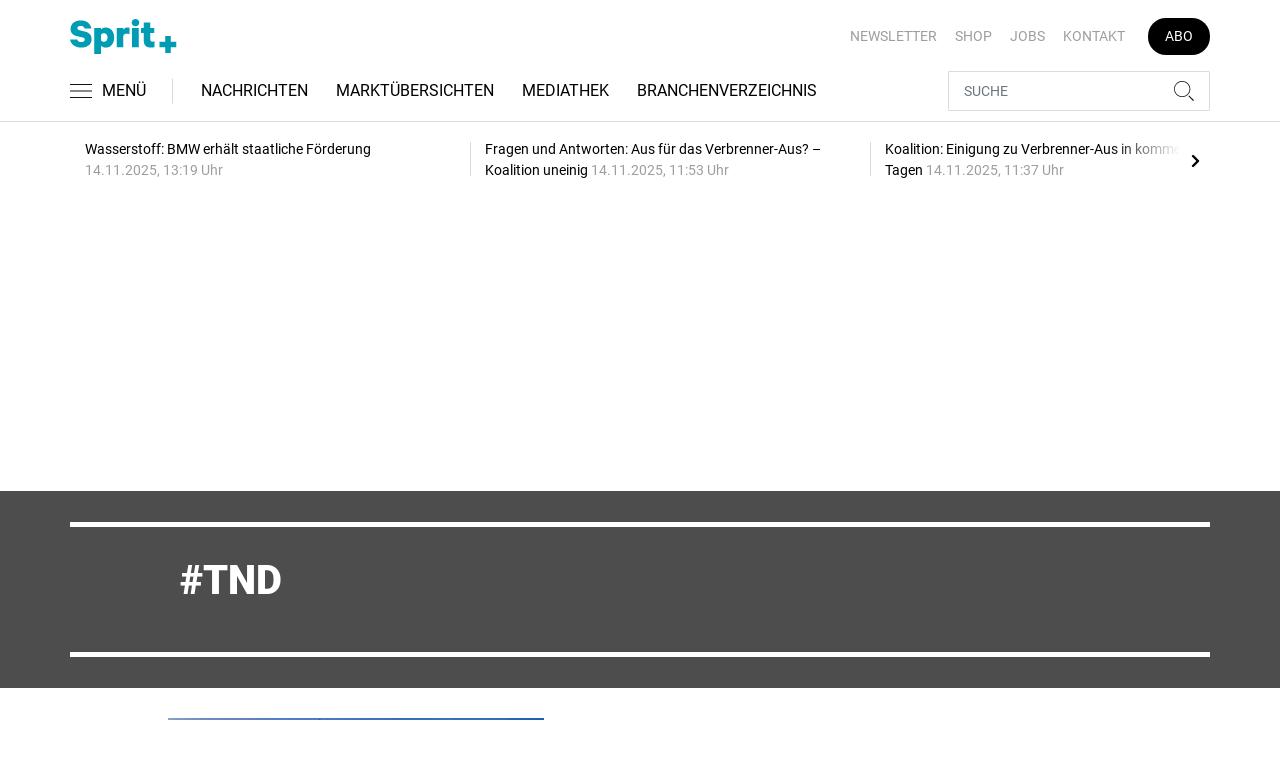

--- FILE ---
content_type: text/html; charset=UTF-8
request_url: https://www.sprit-plus.de/tag/tnd-2052803
body_size: 12033
content:
<!DOCTYPE html>
<html lang="de">
<head><meta charset="utf-8">
    <link rel="preconnect" href="//api.usercentrics.eu">
    <link rel="preconnect" href="//app.usercentrics.eu">
    <link rel="preconnect" href="https://cp.sprit-plus.de">
    <link rel="preconnect" href="https://cdn.sprit-plus.de">
    <title>TND</title>
    <meta name="viewport" content="width=device-width, initial-scale=1, minimum-scale=1, maximum-scale=3.0, user-scalable=yes">
    <meta name="description" content="">

    <meta rel="dns-prefetch" href="https://cdn.sprit-plus.de">
        <link rel="canonical" href="https://www.sprit-plus.de/tag/tnd-2052803">
            <meta name="robots" content="max-image-preview:large">
    
    <meta property="og:locale" content="de_DE">
    <meta property="og:type" content="website">
    <meta property="og:title" content="TND">
    <meta property="og:description" content="">
    <meta property="og:url" content="https://www.sprit-plus.de/tag/tnd-2052803">
    <meta property="og:site_name" content="sprit-plus.de">
        <meta name="twitter:card" content="summary_large_image">
    <meta name="twitter:description" content="">
    <meta name="twitter:title" content="TND">
            <link rel="stylesheet" href="/build/styles.8669f7a5.css">
    
            <script id="usercentrics-cmp" data-settings-id="1lCioyQWEZutOt"
                src="https://app.usercentrics.eu/browser-ui/latest/loader.js"
                data-tcf-enabled data-suppress-cmp-display >
        </script>
        <script type="text/javascript" charset="UTF-8">
            !function() {
                var cpBaseUrl = 'https://cp.sprit-plus.de';
                var cpController = cpBaseUrl + '/now.js';
                var cpPropertyId = 'bc5ce9a2';

                !function(C,o,n,t,P,a,s){C.CPObject=n,C[n]||(C[n]=function(){
                    for(var e=arguments.length,i=new Array(e),c=0;c<e;c++)i[c]=arguments[c];const[r,u,l]=i;if(C[n].q||(C[n].q=[]),
                        t=Array.prototype.slice.call(arguments,0),!C[n].patched&&("fatal"===r&&u&&(C[n].le=u,
                        Array.prototype.forEach.call(C[n].q,(function(e){"error"===e[0]&&"function"==typeof e[1]&&e[1](u)}))),
                    "error"===r&&"function"==typeof u&&C[n].le&&u(C[n].le),"extension"===r&&u&&l&&"function"==typeof l.init&&(l.init(),
                        l.initialized=!0),"authenticate"===r&&u)){try{
                        P=-1===(o.cookie||"").indexOf("_cpauthhint=")&&!(C.localStorage||{})._cpuser&&-1===C.location.href.toLowerCase().indexOf("cpauthenticated")
                    }catch(e){P=!1}P&&(a={isLoggedIn:function(){return!1},hasValidSubscription:function(){return!1}},
                    "function"==typeof u&&u(null,a),t=["authenticate",null])}C[n].q.push(t)});try{
                    ((s=(o.cookie.split("_cpauthhint=")[1]||"").split(";")[0])?Number(s[1]):NaN)>0&&(o.body?o.body.classList.add("cpauthenticated"):o.addEventListener("DOMContentLoaded",(function(){
                        o.body.classList.add("cpauthenticated")})))}catch(e){}C[n].l=+new Date,C[n].sv=5}(window,document,"cp");

                cp('create', cpPropertyId, {
                    baseUrl: cpBaseUrl
                });

                cp('render', {});
            }()
        </script>
        <script src="https://cp.sprit-plus.de/now.js" async fetchPriority="high" onerror="cp('fatal', arguments)"></script>
        <script type="text/plain" data-usercentrics="Google Tag Manager">(function(w,d,s,l,i){w[l]=w[l]||[];w[l].push({'gtm.start':
            new Date().getTime(),event:'gtm.js'});var f=d.getElementsByTagName(s)[0],
            j=d.createElement(s),dl=l!='dataLayer'?'&l='+l:'';j.async=true;j.src=
            'https://www.googletagmanager.com/gtm.js?id='+i+dl;f.parentNode.insertBefore(j,f);
        })(window,document,'script','dataLayer','GTM-WC5G267');</script>
        
                    <script >
      window.dataLayer = window.dataLayer || [];
      window.dataLayer.push({
                      'data-iam': 'Tag',
                              'siteId': 2052803,                'mainSection': 'tag',                'tags': "['TND']"          });
          </script>
    <script type="text/plain" data-usercentrics="Google Ads">
        window.googletag = window.googletag || { cmd: [] };

        (function() {
          var gads = document.createElement("script");
          gads.async = true;
          gads.src = "https://securepubads.g.doubleclick.net/tag/js/gpt.js";
          document.head.appendChild(gads);
        })();


        googletag.cmd.push(function () {
            window.adslot = {};
                    var mapping1 =
    googletag.sizeMapping()
    .addSize([0, 0], [[300, 100], [300, 50]])
    .addSize([320, 0], [[320, 100], [320, 50], [300, 100], [300, 50]])
    .addSize([488, 0], [[468, 60], [320, 100], [320, 50], [300, 100], [300, 50]])
    .addSize([748, 0], [[728, 90], [468, 60]])
    .addSize([990, 0], [[970, 250], [950, 250], [970, 90], [728, 90], [468, 60]])
    .build();

    var mapping5 =
    googletag.sizeMapping()
    .addSize([0, 0], [[300, 250], [300, 100], [300, 50]])
    .addSize([320, 0], [[320, 240], [320, 100], [320, 50], [300, 250], [300, 100], [300, 50]])
    .addSize([488, 0], [[468, 60], [320, 240], [320, 100], [320, 50], [300, 250], [300, 100], [300, 50]])
    .addSize([748, 0], [[728, 90], [468, 60], [320, 240], [300, 250]])
    .addSize([990, 0], [[970, 250], [950, 250], [970, 90], [728, 90], [468, 60], [320, 240], [300, 250]])
    .build();

    
        adslot['div-gpt-ad-top-10'] =
    googletag.defineSlot('/22921118383/GE-B2B-SPRITPLUS_2022/Section/Top', [[970, 250], [950, 250], [970, 90], [728, 90], [468, 60], [320, 100], [320, 50], [300, 100], [300, 50]], 'div-gpt-ad-top-10')
    .defineSizeMapping(mapping1)
    .addService(googletag.pubads());

        adslot['div-gpt-ad-mid1-1'] =
    googletag.defineSlot('/22921118383/GE-B2B-SPRITPLUS_2022/Section/Mid1', [[970, 250], [950, 250], [970, 90], [728, 90], [468, 60], [320, 240], [320, 100], [320, 50], [300, 250], [300, 100], [300, 50]], 'div-gpt-ad-mid1-1')
    .defineSizeMapping(mapping5)
    .addService(googletag.pubads());

    
        adslot['div-gpt-ad-oop-99'] =
    googletag.defineSlot('/22921118383/GE-B2B-SPRITPLUS_2022/Section/OOP', [[1, 1]], 'div-gpt-ad-oop-99')
    .addService(googletag.pubads());
            googletag.pubads().setTargeting('siteID','2052803').setTargeting('keywords',['TND']);
        googletag.pubads().enableSingleRequest();
    googletag.pubads().collapseEmptyDivs();
    googletag.pubads().disableInitialLoad();
    googletag.enableServices();

    googletag.pubads().refresh([adslot['div-gpt-ad-top-10'], adslot['div-gpt-ad-oop-99']], {changeCorrelator: false});
    var LazyLoading_Tag_IDs = 'div-gpt-ad-mid1-1';
                                let observer = new IntersectionObserver((entries) => {
                    entries.forEach(entry => {
                        let adId = entry.target.id;
                        if (entry.isIntersecting && !entry.target.dataset.isCalled && adslot[adId]) {
                            entry.target.dataset.isCalled = true;
                            googletag.cmd.push(function() {
                                googletag.pubads().refresh([adslot[adId]], {changeCorrelator: false});
                            });
                                                    }
                    });
                }, { rootMargin: "500px" });
                                if (LazyLoading_Tag_IDs) {
                    LazyLoading_Tag_IDs.replace(/\s/g, '').split(',').forEach(id => {
                        let el = document.getElementById(id);
                        if (el) observer.observe(el);
                    });
                } else {
                    console.warn("Keine LazyLoading-Anzeigen gefunden.");
                }
            }); 
    </script>
         </head>
<body data-sticky-header-class="sticky" id="body">
<header class="header">
    <div class="container container--full-width-phone header__container">
        <div class="header__top hidden-phone">
            <div class="row align-items-center">
                <div class="col-auto">
                    <a class="logo" href="/" title="Fachinformationen für Tankstellenbetreiber und die Mineralölbranche. Aktuelle Nachrichten zur Tank- und Waschtechnik, Gastronomie, Shop und mehr."><img  src="/build/images/tpl/Sprit_Logo.svg" class="logo__img" width="151" height="53" alt="Fachinformationen für Tankstellenbetreiber und die Mineralölbranche. Aktuelle Nachrichten zur Tank- und Waschtechnik, Gastronomie, Shop und mehr." title="Fachinformationen für Tankstellenbetreiber und die Mineralölbranche. Aktuelle Nachrichten zur Tank- und Waschtechnik, Gastronomie, Shop und mehr.">
                    </a>
                </div>
                <div class="col">
                            <ul class="secondary-nav">
            
                <li class="first">        <a href="https://newsletter.tecvia.com/sp?utm_campaign=sp-newsletter&amp;utm_source=spritplus&amp;utm_medium=website" target="_blank" title="Newsletter" data-analytics-label="nav-service" data-tracking="3151862">Newsletter</a>        
    </li>

    
                <li>        <a href="https://www.auto-business-shop.de/magazine-und-portale.html?utm_source=Sprit%2B_Webseite&amp;utm_medium=Service+Navi_Sp%2B&amp;utm_campaign=Shop" target="_blank" title="Shop" data-analytics-label="nav-service" data-tracking="3151885">Shop</a>        
    </li>

    
                <li>        <a href="https://autojob.de/?utm_source=spritplus&amp;utm_medium=website&amp;utm_campaign=verlinkungnavi" target="_blank" title="Jobs" data-analytics-label="nav-service" data-tracking="3151886">Jobs</a>        
    </li>

    
                <li>        <a href="/kontakt" title="Kontakt" data-analytics-label="nav-service" data-tracking="3151888">Kontakt</a>        
    </li>

    
                <li class="last">        <a href="https://www.auto-business-shop.de/shop/magazine-und-portale/sprit-jahresabo.html?utm_source=Sprit%2B_Webseite&amp;utm_medium=Service+Navi_Sp%2B&amp;utm_campaign=Abo" target="_blank" title="Abo" class="abo-link" data-analytics-label="nav-service" data-tracking="3151883">Abo</a>        
    </li>


    </ul>

                </div>
            </div>
        </div>
        <div class="header__bottom">
            <div class="row align-items-center justify-content-between flex-nowrap">
                <div class="col-md-auto z-1">
                    <div class="row flex-nowrap">
                        <div class="col-auto header__col-left">
                                <button class="navbar-toggler pl-0" title="Menu öffnen und schließen" type="button"
                                    data-toggle-class="active" data-target="#main-menu" data-toggle-class-2="modal-open"
                                    data-target-2="#body">
                                <svg class="navbar-toggler__icon bars icon-left">
                                    <use xlink:href="/build/spritemap.052d5f0b7286cc02e953.svg#bars-thin"></use>
                                </svg>
                                <span class="navbar-toggler__text hide-sticky">MENÜ</span>
                            </button>
                        </div>
                        <div class="col-md-auto px-0 text-center text-md-left">
                                <a class="logo show-sticky" href="/" title="Fachinformationen für Tankstellenbetreiber und die Mineralölbranche. Aktuelle Nachrichten zur Tank- und Waschtechnik, Gastronomie, Shop und mehr."><img  src="/build/images/tpl/Sprit_Logo.svg" class="logo__img" width="155" height="30" alt="Fachinformationen für Tankstellenbetreiber und die Mineralölbranche. Aktuelle Nachrichten zur Tank- und Waschtechnik, Gastronomie, Shop und mehr." title="Fachinformationen für Tankstellenbetreiber und die Mineralölbranche. Aktuelle Nachrichten zur Tank- und Waschtechnik, Gastronomie, Shop und mehr.">
                            </a>
                        </div>
                    </div>
                </div>
                <div class="col-md desktop-nav-column header__col-divider-not-sticky">
                    <div class="desktop-nav">
                        <button class="desktop-nav__scroll-prev" id="desktop-nav-prev">
                            <svg>
                                <use xlink:href="/build/spritemap.052d5f0b7286cc02e953.svg#chevron-left"></use>
                            </svg>
                        </button>
                        <div class="desktop-nav__scroll" id="desktop-nav-scroll">
                                        <ul class="desktop-nav__list" id="desktop-nav-list">
            
                            <li class="first">        <a href="/nachrichten" title="Nachrichten" data-analytics-label="nav-main" data-tracking="3151833" class="has-children">Nachrichten</a>                <ul class="menu_level_1">
            
                <li class="first">        <a href="/nachrichten/tankstelle" title="Tankstelle" data-analytics-label="nav-main" data-tracking="3151836">Tankstelle</a>        
    </li>

    
                <li>        <a href="/nachrichten/alternative-kraftstoffe" title="Alternative Kraftstoffe" data-analytics-label="nav-main" data-tracking="3151837">Alternative Kraftstoffe</a>        
    </li>

    
                <li>        <a href="/nachrichten/autowaesche" title="Autowäsche" data-analytics-label="nav-main" data-tracking="3332793">Autowäsche</a>        
    </li>

    
                <li>        <a href="/nachrichten/tabak-und-tabakersatz" title="Tabak und Tabakersatz" data-analytics-label="nav-main" data-tracking="3332870">Tabak und Tabakersatz</a>        
    </li>

    
                <li>        <a href="/nachrichten/betriebsfuehrung" title="Betriebsführung" data-analytics-label="nav-main" data-tracking="3151851">Betriebsführung</a>        
    </li>

    
                <li class="last">        <a href="/nachrichten/personalien" title="Personalien" data-analytics-label="nav-main" data-tracking="3151852">Personalien</a>        
    </li>


    </ul>

    </li>

    
                <li>        <a href="/marktuebersichten" title="Marktübersichten" data-analytics-label="nav-main" data-tracking="3267611">Marktübersichten</a>        
    </li>

    
                <li>        <a href="/mediathek" title="Mediathek" data-analytics-label="nav-main" data-tracking="3151854">Mediathek</a>        
    </li>

    
                            <li class="last">        <a href="/branchenverzeichnis" title="Branchenverzeichnis" data-analytics-label="nav-main" data-tracking="3150665" class="has-children">Branchenverzeichnis</a>                <ul class="menu_level_1">
            
                <li class="first">        <a href="/branchenverzeichnis/service" title="Service" data-analytics-label="nav-main" data-tracking="3151856">Service</a>        
    </li>

    
                <li class="last">        <a href="/branchenverzeichnis/preise" title="Preise" data-analytics-label="nav-main" data-tracking="3151858">Preise</a>        
    </li>


    </ul>

    </li>


    </ul>

                        </div>
                        <button class="desktop-nav__scroll-next" id="desktop-nav-next">
                            <svg>
                                <use xlink:href="/build/spritemap.052d5f0b7286cc02e953.svg#chevron-right"></use>
                            </svg>
                        </button>
                    </div>
                </div>
                <div class="col-md-auto col-3 z-1 pl-0 header__col-divider-sticky header__col-right">

                    <div class="row no-gutters align-items-center flex-nowrap">
                        <div class="col-auto">

                            <div class="row flex-nowrap align-items-center no-gutters">

                                <!-- Search -->
                                <div class="col search-collapse active" id="search">
                                    <form class="search-form" action="/suche">
                                        <input class="search-form__input form-control" name="searchterm" type="search"
                                               placeholder="SUCHE">
                                        <button class="search-form__btn btn" type="submit">
                                            <svg class="navbar-toggler__icon search">
                                                <use xlink:href="/build/spritemap.052d5f0b7286cc02e953.svg#search-thin"></use>
                                            </svg>
                                        </button>
                                    </form>
                                </div>
                                <div class="col-auto">
                                    <button class="navbar-toggler search-toggler active" title="Suche öffnen und schließen"
                                            type="button" id="search-toggler" data-toggle-class="active" data-target="#search" data-toggle-class-2="active" data-target-2="#search-toggler">

                                        <!-- Default UI to show -->
                                        <span class="search-toggler__open-search">
												<svg class="navbar-toggler__icon search">
													<use xlink:href="/build/spritemap.052d5f0b7286cc02e953.svg#search-thin"></use>
												</svg>
											</span>
                                        <span class="search-toggler__close-search">
												<svg class="navbar-toggler__icon search">
													<use xlink:href="/build/spritemap.052d5f0b7286cc02e953.svg#times-thin"></use>
												</svg>
											</span>
                                    </button>
                                </div>
                            </div>

                        </div>
                    </div>
                </div>
            </div>
        </div>
    </div>
    <div class="nav-block" id="main-menu">
        <!-- Header -->
        <div class="nav-block__header">
            <!-- Close Button -->
            <button class="nav-block__close btn btn--close" title="Menu schließen" type="button" data-toggle-class="active"
                    data-target="#main-menu" data-toggle-class-2="modal-open" data-target-2="#body">
                <svg>
                    <use xlink:href="/build/spritemap.052d5f0b7286cc02e953.svg#times-medium"></use>
                </svg>
            </button>
        </div>
        <!-- Scrollable Content -->
        <div class="nav-block__content">
            <div class="nav-block__container">
                                                    <a href="https://www.auto-business-shop.de/shop/magazine-und-portale/sprit-jahresabo.html?utm_source=Sprit%2B_Webseite&amp;utm_medium=Service+Navi_Sp%2B&amp;utm_campaign=Abo" target="_blank" title="Abo" class="abo-link mb-5">Abo</a>
                <br>
                                <form class="search-form mb-4" action="/suche">
                    <input class="search-form__input form-control" name="searchterm" type="search" placeholder="SUCHE">
                    <button class="search-form__btn btn" type="submit">
                        <svg class="navbar-toggler__icon search">
                            <use xlink:href="/build/spritemap.052d5f0b7286cc02e953.svg#search-thin"></use>
                        </svg>
                    </button>
                </form>
                <!-- Main Nav -->
                        <ul class="main-nav">
                        
                                                            <li class="first">                <a href="/nachrichten" title="Nachrichten" data-analytics-label="nav-burger" data-tracking="3151833" class="has-children">Nachrichten</a>                            <div class="main-nav__collapse-toggler" data-toggle="collapse-next">
                    <svg>
                        <use xlink:href="/build/spritemap.052d5f0b7286cc02e953.svg#chevron-down"></use>
                    </svg>
                </div>
                                            <ul class="collapse">
                        
                                        <li class="first">                <a href="/nachrichten/tankstelle" title="Tankstelle" data-analytics-label="nav-burger" data-tracking="3151836">Tankstelle</a>                                    
        </li>
    
                
                                        <li>                <a href="/nachrichten/alternative-kraftstoffe" title="Alternative Kraftstoffe" data-analytics-label="nav-burger" data-tracking="3151837">Alternative Kraftstoffe</a>                                    
        </li>
    
                
                                        <li>                <a href="/nachrichten/autowaesche" title="Autowäsche" data-analytics-label="nav-burger" data-tracking="3332793">Autowäsche</a>                                    
        </li>
    
                
                                        <li>                <a href="/nachrichten/tabak-und-tabakersatz" title="Tabak und Tabakersatz" data-analytics-label="nav-burger" data-tracking="3332870">Tabak und Tabakersatz</a>                                    
        </li>
    
                
                                        <li>                <a href="/nachrichten/betriebsfuehrung" title="Betriebsführung" data-analytics-label="nav-burger" data-tracking="3151851">Betriebsführung</a>                                    
        </li>
    
                
                                        <li class="last">                <a href="/nachrichten/personalien" title="Personalien" data-analytics-label="nav-burger" data-tracking="3151852">Personalien</a>                                    
        </li>
    

    </ul>

        </li>
    
                
                                        <li>                <a href="/marktuebersichten" title="Marktübersichten" data-analytics-label="nav-burger" data-tracking="3267611">Marktübersichten</a>                                    
        </li>
    
                
                                        <li>                <a href="/mediathek" title="Mediathek" data-analytics-label="nav-burger" data-tracking="3151854">Mediathek</a>                                    
        </li>
    
                
                                                            <li class="last">                <a href="/branchenverzeichnis" title="Branchenverzeichnis" data-analytics-label="nav-burger" data-tracking="3150665" class="has-children">Branchenverzeichnis</a>                            <div class="main-nav__collapse-toggler" data-toggle="collapse-next">
                    <svg>
                        <use xlink:href="/build/spritemap.052d5f0b7286cc02e953.svg#chevron-down"></use>
                    </svg>
                </div>
                                            <ul class="collapse">
                        
                                        <li class="first">                <a href="/branchenverzeichnis/service" title="Service" data-analytics-label="nav-burger" data-tracking="3151856">Service</a>                                    
        </li>
    
                
                                        <li class="last">                <a href="/branchenverzeichnis/preise" title="Preise" data-analytics-label="nav-burger" data-tracking="3151858">Preise</a>                                    
        </li>
    

    </ul>

        </li>
    

    </ul>

            </div>
                    <ul class="secondary-nav-side nav-block__container">
            
                <li class="first">        <a href="https://newsletter.tecvia.com/sp?utm_campaign=sp-newsletter&amp;utm_source=spritplus&amp;utm_medium=website" target="_blank" title="Newsletter" data-analytics-label="nav-burger" data-tracking="3151862">Newsletter</a>        
    </li>

    
                <li>        <a href="https://www.auto-business-shop.de/magazine-und-portale.html?utm_source=Sprit%2B_Webseite&amp;utm_medium=Service+Navi_Sp%2B&amp;utm_campaign=Shop" target="_blank" title="Shop" data-analytics-label="nav-burger" data-tracking="3151885">Shop</a>        
    </li>

    
                <li>        <a href="https://autojob.de/?utm_source=spritplus&amp;utm_medium=website&amp;utm_campaign=verlinkungnavi" target="_blank" title="Jobs" data-analytics-label="nav-burger" data-tracking="3151886">Jobs</a>        
    </li>

    
                <li class="last">        <a href="/kontakt" title="Kontakt" data-analytics-label="nav-burger" data-tracking="3151888">Kontakt</a>        
    </li>


    </ul>

            <!-- Social -->
            <div class="nav-block__container">
                <ul class="social-nav">
            <li>
            <a href="https://www.facebook.com/Spritplusonline" target="_blank" title="facebook">
								<span class="social-nav__icon">
									<svg width="12" height="19">
										<use xlink:href="/build/spritemap.052d5f0b7286cc02e953.svg#facebook"></use>
									</svg>
								</span>
                Facebook
            </a>
        </li>
                        <li>
            <a href="https://www.instagram.com/sprit_plus/" target="_blank" title="instagram">
                <span class="social-nav__icon">
                    <svg width="18" height="18">
                        <use xlink:href="/build/spritemap.052d5f0b7286cc02e953.svg#instagram-black"></use>
                    </svg>
                </span>
                Instagram
            </a>
        </li>
                <li>
            <a href="https://www.xing.com/news/pages/sprit-681" target="_blank" title="xing">
								<span class="social-nav__icon">
									<svg width="18" height="16">
										<use xlink:href="/build/spritemap.052d5f0b7286cc02e953.svg#xing"></use>
									</svg>
								</span>
                Xing
            </a>
        </li>
                <li>
            <a href="https://de.linkedin.com/company/spritplus" target="_blank" title="linkedin">
                <span class="social-nav__icon">
                    <svg width="19" height="16">
                        <use xlink:href="/build/spritemap.052d5f0b7286cc02e953.svg#linkedin-thin"></use>
                    </svg>
                </span>
                Linkedin
            </a>
        </li>
        </ul>            </div>

        </div>
    </div>
</header>
<div class="featured-top">
    <div class="container">

        <div class="featured-top__content">

            <!-- Slider -->
            <div class="owl-carousel owl-carousel--item-separator js-featured-slider">
                                <!-- Featured Item -->
                <a class="featured-item" href="/nachrichten/alternative-kraftstoffe/wasserstoff-bmw-erhaelt-staatliche-foerderung-3735239">
                    <span class="featured-item__title">
                        Wasserstoff: BMW erhält staatliche Förderung
                    </span>
                    <span class="featured-item__date">
                        14.11.2025, 13:19 Uhr
						</span>
                </a>
                                <!-- Featured Item -->
                <a class="featured-item" href="/nachrichten/tankstelle/fragen-und-antworten-aus-fuer-das-verbrenner-aus-koalition-uneinig-3735210">
                    <span class="featured-item__title">
                        Fragen und Antworten: Aus für das Verbrenner-Aus? – Koalition uneinig
                    </span>
                    <span class="featured-item__date">
                        14.11.2025, 11:53 Uhr
						</span>
                </a>
                                <!-- Featured Item -->
                <a class="featured-item" href="/nachrichten/tankstelle/koalition-einigung-zu-verbrenner-aus-in-kommenden-tagen-3735207">
                    <span class="featured-item__title">
                        Koalition: Einigung zu Verbrenner-Aus in kommenden Tagen
                    </span>
                    <span class="featured-item__date">
                        14.11.2025, 11:37 Uhr
						</span>
                </a>
                                <!-- Featured Item -->
                <a class="featured-item" href="/nachrichten/tankstelle/interview-es-geht-nicht-nur-um-mehr-lader-es-geht-um-bessere-lader-3734528">
                    <span class="featured-item__title">
                        Interview: &quot;Es geht nicht nur um mehr Lader – es geht um bessere Lader&quot;
                    </span>
                    <span class="featured-item__date">
                        13.11.2025, 14:22 Uhr
						</span>
                </a>
                                <!-- Featured Item -->
                <a class="featured-item" href="/nachrichten/alternative-kraftstoffe/klimaneutrale-logistik-og-clean-fuels-expandiert-nach-frankreich-3734192">
                    <span class="featured-item__title">
                        Klimaneutrale Logistik: OG Clean Fuels expandiert nach Frankreich
                    </span>
                    <span class="featured-item__date">
                        12.11.2025, 10:27 Uhr
						</span>
                </a>
                
                <!-- Featured Item -->
                <a class="featured-item my-auto" href="/nachrichten">
                    <span class="featured-item__title">
                        Alle Schlagzeilen
                        <svg class="icon-right" width="6" height="12">
                            <use xlink:href="/build/spritemap.052d5f0b7286cc02e953.svg#chevron-right"></use>
                        </svg>
                    </span>
                </a>

            </div>
        </div>
    </div>
</div>

<div class="section mt-3 mid-ad-section">
    <div class="container ">
        <div class="row">
            <div class="col-12 justify-content-center">
                <div class="text-center ">
        <div class="adspace-top">        <div id="div-gpt-ad-top-10"></div>
        </div></div>            </div>
        </div>
    </div>
</div>
    <div class="section section--fill bg-primary color-white">
        <div class="container">
            <div class="subsection">
                <hr class="hr-block bg-white">
            </div>
            <div class="col-lg-10 mx-auto">
                <div class="row">
                    <div class="col-12">
                        <h1 class="display-4 tag-prefix"><i>TND</i></h1>
                        <div class="subsection">
                        
                        </div>
                                            </div>
                </div>


            </div>
            <div class="subsection">
                <hr class="hr-block bg-white">
            </div>
        </div>
    </div>
    <div class="section">
        <div class="container">
            <div class="row">
                <div class="col-lg-10 mx-auto">
                    <div class="row">
                                                    <div class="col-sm-6 col-md-12">
     <div class="card card--horizontal">
        <div class="row">
            <div class="col-md-5">
                <a class="badge-container" href="/nachrichten/alternative-kraftstoffe/an-eigenen-bio-lng-bio-cng-tankstellen-verbio-akzeptiert-tnd-tankkarte-3689221" title="An eigenen Bio-LNG/Bio-CNG-Tankstellen: Verbio akzeptiert TND-Tankkarte ">
                    <div class="embed-responsive embed-responsive--card">
                                                    <img  src="https://cdn.sprit-plus.de/thumb_360x203/media/5172/verbio-buchholz.png" class="embed-responsive-item card-img" width="360" height="203" alt="An eigenen Bio-LNG/Bio-CNG-Tankstellen: Verbio akzeptiert TND-Tankkarte " title="An eigenen Bio-LNG/Bio-CNG-Tankstellen: Verbio akzeptiert TND-Tankkarte ">
                                                                        </div>
                </a>
            </div>
            <div class="col-md-7">
                <div class="card-body">
                    <div class="meta"><span class="card__date">15.07.2025</span>                        <a class="tag" href="/tag/verbio-3461371" title="verbio">#verbio</a>                    </div>

                    <h2 class="card-title h2--lines-3 js-dots"><a  href="/nachrichten/alternative-kraftstoffe/an-eigenen-bio-lng-bio-cng-tankstellen-verbio-akzeptiert-tnd-tankkarte-3689221" title="An eigenen Bio-LNG/Bio-CNG-Tankstellen: Verbio akzeptiert TND-Tankkarte ">An eigenen Bio-LNG/Bio-CNG-Tankstellen: Verbio akzeptiert TND-Tankkarte </a></h2>
                    <p class="card-text js-dots js-dots--show-read-more text--lines-3"><a class="card-text__link" href="/nachrichten/alternative-kraftstoffe/an-eigenen-bio-lng-bio-cng-tankstellen-verbio-akzeptiert-tnd-tankkarte-3689221" title="An eigenen Bio-LNG/Bio-CNG-Tankstellen: Verbio akzeptiert TND-Tankkarte ">Verbio akzeptiert an den hauseigenen Tankstellen die TND-Multi-Service-Card. Das Zahlungsmittel ergänzt die bereits akzeptierten Tankkarten, darunter DKV und UTA sowie die Verbio-Tankkarte. An Verbio-Stationen gibt es Biomethan in gasförmigem Zustand (Bio-CNG) als auch verflüssigt (Bio-LNG).</a></p>
                                    </div>
            </div>
        </div>
    </div>
</div>

                                                    <div class="col-sm-6 col-md-12">
     <div class="card card--horizontal">
        <div class="row">
            <div class="col-md-5">
                <a class="badge-container" href="/nachrichten/tankstelle/klicktipp-tnd-hat-eine-neue-webseite-3538537" title="Klicktipp: TND hat eine neue Webseite">
                    <div class="embed-responsive embed-responsive--card">
                                                    <img  src="https://cdn.sprit-plus.de/thumb_360x203/media/5172/tnd-webseite.jpg" class="embed-responsive-item card-img" width="360" height="203" alt="Klicktipp: TND hat eine neue Webseite" title="Klicktipp: TND hat eine neue Webseite">
                                                                        </div>
                </a>
            </div>
            <div class="col-md-7">
                <div class="card-body">
                    <div class="meta"><span class="card__date">27.07.2024</span>                        <a class="tag" href="/tag/tnd-2052803" title="TND">#TND</a>                    </div>

                    <h2 class="card-title h2--lines-3 js-dots"><a  href="/nachrichten/tankstelle/klicktipp-tnd-hat-eine-neue-webseite-3538537" title="Klicktipp: TND hat eine neue Webseite">Klicktipp: TND hat eine neue Webseite</a></h2>
                    <p class="card-text js-dots js-dots--show-read-more text--lines-3"><a class="card-text__link" href="/nachrichten/tankstelle/klicktipp-tnd-hat-eine-neue-webseite-3538537" title="Klicktipp: TND hat eine neue Webseite">Tankstellen-Netz-Deutschland (TND) hat seinen Internetauftritt überarbeitet. </a></p>
                                    </div>
            </div>
        </div>
    </div>
</div>

                                                    <div class="col-sm-6 col-md-12">
     <div class="card card--horizontal">
        <div class="row">
            <div class="col-md-5">
                <a class="badge-container" href="/nachrichten/tankstelle/korrektur-kontaktdaten-tankstellen-netz-deutschland-gmbh-3407651" title="Korrektur: Kontaktdaten Tankstellen-Netz-Deutschland GmbH">
                    <div class="embed-responsive embed-responsive--card">
                                                    <img  src="https://cdn.sprit-plus.de/thumb_360x203/media/5172/tnd-korrektur.jpg" class="embed-responsive-item card-img" width="360" height="203" alt="TND in Innovation Tankstelle" title="Korrektur: Kontaktdaten Tankstellen-Netz-Deutschland GmbH">
                                                                        </div>
                </a>
            </div>
            <div class="col-md-7">
                <div class="card-body">
                    <div class="meta"><span class="card__date">31.07.2023</span>                        <a class="tag" href="/tag/tnd-2052803" title="TND">#TND</a>                    </div>

                    <h2 class="card-title h2--lines-3 js-dots"><a  href="/nachrichten/tankstelle/korrektur-kontaktdaten-tankstellen-netz-deutschland-gmbh-3407651" title="Korrektur: Kontaktdaten Tankstellen-Netz-Deutschland GmbH">Korrektur: Kontaktdaten Tankstellen-Netz-Deutschland GmbH</a></h2>
                    <p class="card-text js-dots js-dots--show-read-more text--lines-3"><a class="card-text__link" href="/nachrichten/tankstelle/korrektur-kontaktdaten-tankstellen-netz-deutschland-gmbh-3407651" title="Korrektur: Kontaktdaten Tankstellen-Netz-Deutschland GmbH">Leider ist uns in der diesjährigen Ausgabe der &quot;Innovation Tankstelle&quot; beim Eintrag der Firma Tankstellen-Netz-Deutschland GmbH ein Fehler unterlaufen. Die aktuellen Kontaktdaten finden Sie hier.</a></p>
                                    </div>
            </div>
        </div>
    </div>
</div>

                                                    <div class="col-sm-6 col-md-12">
     <div class="card card--horizontal">
        <div class="row">
            <div class="col-md-5">
                <a class="badge-container" href="/nachrichten/tankstelle/tankkarten-tnd-und-baywa-kooperieren-ebenfalls-3156327" title="Tankkarten: TND und Baywa kooperieren ebenfalls">
                    <div class="embed-responsive embed-responsive--card">
                                                    <img  src="https://cdn.sprit-plus.de/thumb_360x203/media/5172/Christian_Krueger_Baywa.jpg" class="embed-responsive-item card-img" width="360" height="203" alt="Christian Krüger, Leiter Geschäftseinheit Tankstellen bei der Baywa" title="Tankkarten: TND und Baywa kooperieren ebenfalls">
                                                                        </div>
                </a>
            </div>
            <div class="col-md-7">
                <div class="card-body">
                    <div class="meta"><span class="card__date">10.01.2018</span>                        <a class="tag" href="/tag/tankkarten-1610506" title="Tankkarten">#Tankkarten</a>                    </div>

                    <h2 class="card-title h2--lines-3 js-dots"><a  href="/nachrichten/tankstelle/tankkarten-tnd-und-baywa-kooperieren-ebenfalls-3156327" title="Tankkarten: TND und Baywa kooperieren ebenfalls">Tankkarten: TND und Baywa kooperieren ebenfalls</a></h2>
                    <p class="card-text js-dots js-dots--show-read-more text--lines-3"><a class="card-text__link" href="/nachrichten/tankstelle/tankkarten-tnd-und-baywa-kooperieren-ebenfalls-3156327" title="Tankkarten: TND und Baywa kooperieren ebenfalls">Die Baywa baut ihr Tankkartengeschäft konsequent aus. Der neueste Partner ist der Verbund Tankstellen-Netz-Deutschland, mit dem eine Crossakzeptanz vereinbart wurde.</a></p>
                                    </div>
            </div>
        </div>
    </div>
</div>

                                            </div>
                </div>
            </div>
        </div>
    </div>
    <!--LARGE OFFSET BETWEEN SECTIONS - hidden in phone-->
    <div class="section-offset"></div>
    <!--SECTION-->
    <div class="section">
        <div class="container">
                

        </div>
    </div>

<div class="section mid-ad-section">
    <div class="container ">
        <div class="row">
            <div class="col-12 justify-content-center">
                    <div class="text-center ">
        <div class="adspace-standard">        <div id="div-gpt-ad-mid1-1"></div>
        </div></div>            </div>
        </div>
    </div>
</div><div class="section-offset"></div>
<div class="section section--fill bg-primary color-white noprint">
    <div class="container">
        <div class="subsection">
            <hr class="hr-block bg-white">
        </div>
        <div class="row">
            <div class="col-lg-8 col-md-9 mx-auto">
                <div class="text-center">
                    <h5 class="h2 display-4"><i>NEWSLETTER</i></h5>
                    <p>Newsletter abonnieren und keine Branchen-News mehr verpassen.</p>
                    <div class="subsection">
                                                                        <form class="subscribe-form" action="https://newsletter.tecvia.com/sp" data-analytics-form="nl_footer_box" target="_blank">
                                                                                                                                                                    <input type="hidden" name="utm_campaign" value="sp-newsletter">
                                                                                                        <input type="hidden" name="utm_source" value="spritplus">
                                                                                                        <input type="hidden" name="utm_medium" value="website">
                                                                                        <input class="subscribe-form__input form-control" type="email" name="email" placeholder="Ihre E-Mail Adresse hier eingeben">
                            <button class="subscribe-form__btn btn btn-danger" type="submit"><svg class="btn__icon envelope-unfilled"><use xlink:href="/build/spritemap.052d5f0b7286cc02e953.svg#envelope-unfilled"></use></svg><span class="btn__text">ABONNIEREN</span>
                            </button>
                        </form>
                    </div>
                </div>
            </div>
        </div>
        <div class="subsection">
            <hr class="hr-block bg-white">
        </div>
    </div>
</div>
<div class="section-offset"></div>
<div class="section noprint">
    <div class="container">
        <div class="row">
            <div class="col-lg-10 col-md-11 mx-auto">
                <div class="subsection">
                    <p>Sprit+ Online ist der Internetdienst f&uuml;r den Tankstellenmarkt und richtet sich an Tankstellenunternehmer, Waschbetriebe, Mineral&ouml;lgesellschaften und Verb&auml;nde. Neben tagesaktuellen Nachrichten mit besonderem Fokus auf die Bereiche Politik, Shop/Gastro, Tank-/Waschtechnik und alternative Kraftstoffe enth&auml;lt die Seite ein Branchenverzeichnis. Erg&auml;nzt wird das Online-Angebot um betriebswirtschaftliche F&uuml;hrung/Personalien und juristische Angelegenheiten. Relevante Themen wie E-Zigaretten, Energiemanagement und Messen findet man hier ebenso wie Bildergalerien und Videos. Unter #HASHTAG sind alle wichtigen Artikel, Bilder und Videos zu einem Themenspecial zusammengefasst. Ein kostenloser Newsletter fasst 2x w&ouml;chentlich die aktuellen Branchen-Geschehnisse zusammen. Sprit+ ist offizielles Organ der IG Esso.</p>
                </div>
                <ul class="social-list social-list--lg d-flex justify-content-center">
                        <li >
        <a href="https://www.facebook.com/Spritplusonline" target="_blank" title="facebook">
        <span class="social-footer__icon">
            <svg width="15" height="24">
                <use xlink:href="/build/spritemap.052d5f0b7286cc02e953.svg#facebook"></use>
            </svg>
        </span>
        </a>
    </li>
    <li >
        <a href="https://www.instagram.com/sprit_plus/" target="_blank" title="instagram">
        <span class="social-footer__icon">
            <svg width="23" height="23">
                <use xlink:href="/build/spritemap.052d5f0b7286cc02e953.svg#instagram-black"></use>
            </svg>
        </span>
        </a>
    </li>
    <li >
        <a href="https://www.xing.com/news/pages/sprit-681" target="_blank" title="xing">
            <span class="social-footer__icon">
                <svg width="23" height="21">
                    <use xlink:href="/build/spritemap.052d5f0b7286cc02e953.svg#xing"></use>
                </svg>
            </span>
        </a>
    </li>
    <li >
        <a href="https://de.linkedin.com/company/spritplus" target="_blank" title="linkedin">
            <span class="social-footer__icon">
                <svg width="23" height="21">
                    <use xlink:href="/build/spritemap.052d5f0b7286cc02e953.svg#linkedin-thin"></use>
                </svg>
            </span>
        </a>
    </li>
                </ul>

            </div>
        </div>
        <div class="row page-up-wrapper">
            <div class="col-12">
                <div class="d-flex justify-content-end">
                    <a class="js-smooth-scroll" href="#body" title="Zum Seitenanfang">Nach oben<svg class="page-up"><use xlink:href="/build/spritemap.052d5f0b7286cc02e953.svg#chevron-up"></use></svg></a>
                </div>
            </div>
        </div>
    </div>
</div>
<footer>
    <div class="container">
        <!-- Oberes Footer-Menü (Footer Top Menu) -->
        <div class="d-flex flex-wrap justify-content-between align-items-center text-xl border-bottom border-dark">
            <div class="logo-wrapper text-center text-lg-left mb-4 mb-lg-0 align-self-start">
                <a href="https://tecvia-media.com/" target="_blank" rel="noopener" class="d-inline-block"><img loading="lazy" src="/build/images/tpl/tecvia_media_logo.svg" alt="Footer logo" class="img-fluid" style="width: 193px; height: 75px;"></a>
            </div>
            <nav class="menu-top-wrapper text-center text-lg-right">
                <ul class="footer-top-nav list-unstyled d-flex flex-wrap justify-content-center align-items-center justify-content-lg-end mb-0">
            <li>
            <a href="https://tecvia-media.com/sprit/"                 target="_blank"
                            title="Mediadaten"
                            data-analytics-label="nav-footer-top"
                            data-tracking="3155627"
             >
                                    Mediadaten
                            </a>
        </li>
            <li>
            <a href="https://newsletter.tecvia.com/sp?utm_campaign=sp-newsletter&amp;utm_source=spritplus&amp;utm_medium=website"                 target="_self"
                            title="Newsletter"
                            data-analytics-label="nav-footer-top"
                            data-tracking="3704147"
                            class="btn btn-newsletter"
             >
                <svg class="btn__icon envelope-unfilled"><use xlink:href="/build/spritemap.052d5f0b7286cc02e953.svg#envelope-unfilled"></use></svg><span class="btn__text">                    Newsletter
                </span>            </a>
        </li>
    </ul>

            </nav>
        </div>
                <ul class="footer-bottom-nav list-unstyled d-flex flex-wrap justify-content-center justify-content-lg-end">
            
                <li class="first">        <a href="/impressum" title="Impressum" data-analytics-label="nav-footer-bottom" data-tracking="3155624">Impressum</a>        
    </li>

    
                <li>        <a href="/agb" title="AGB" data-analytics-label="nav-footer-bottom" data-tracking="3155625">AGB</a>        
    </li>

    
                <li>        <a href="/datenschutz" title="Datenschutz" data-analytics-label="nav-footer-bottom" data-tracking="3155626">Datenschutz</a>        
    </li>

    
                <li class="last">        <a href="#" id="ot-sdk-btn" onclick="UC_UI.showSecondLayer();" title="Cookie-Einstellungen">Cookie-Einstellungen</a>        
    </li>


    </ul>


    </div>
</footer>

    <div id='div-gpt-ad-oop-99'></div>
    <script src="/build/runtime.188fa053.js" defer></script><script src="/build/102.15c33382.js" defer></script><script src="/build/755.cb537d12.js" defer></script><script src="/build/19.f22c101e.js" defer></script><script src="/build/546.1e16c282.js" defer></script><script src="/build/354.9ab4f6d4.js" defer></script><script src="/build/617.a5098e0f.js" defer></script><script src="/build/735.2e60adde.js" defer></script><script src="/build/main.16c9e192.js" defer></script>

</body>

</html>

--- FILE ---
content_type: text/css
request_url: https://www.sprit-plus.de/build/styles.8669f7a5.css
body_size: 48644
content:
@charset "UTF-8";
/*!
 * Bootstrap v4.3.1 (https://getbootstrap.com/)
 * Copyright 2011-2019 The Bootstrap Authors
 * Copyright 2011-2019 Twitter, Inc.
 * Licensed under MIT (https://github.com/twbs/bootstrap/blob/master/LICENSE)
 */:root{--blue:#007bff;--indigo:#6610f2;--purple:#6f42c1;--pink:#e83e8c;--red:#dc3545;--orange:#fd7e14;--yellow:#ffc107;--green:#28a745;--teal:#20c997;--cyan:#17a2b8;--white:#fff;--gray:#6c757d;--gray-dark:#343a40;--primary:#4d4d4d;--secondary:#009db0;--success:#37a447;--info:#17a2b8;--warning:#ffc107;--danger:#009db0;--light:#f8f9fa;--dark:#343a40;--breakpoint-xs:0;--breakpoint-sm:576px;--breakpoint-md:768px;--breakpoint-lg:992px;--breakpoint-xl:1200px;--font-family-sans-serif:"Roboto",sans-serif;--font-family-monospace:"Roboto Mono",monospace}*,:after,:before{box-sizing:border-box}html{-webkit-text-size-adjust:100%;-webkit-tap-highlight-color:rgba(0,0,0,0);font-family:sans-serif;line-height:1.15}article,aside,figcaption,figure,footer,header,hgroup,main,nav,section{display:block}body{background-color:#fff;color:#212529;font-size:1rem;font-weight:400;line-height:1.5;margin:0;text-align:left}[tabindex="-1"]:focus{outline:0!important}hr{box-sizing:content-box;height:0;overflow:visible}h1,h2,h3,h4,h5,h6{margin-bottom:.5rem;margin-top:0}p{margin-bottom:1rem;margin-top:0}abbr[data-original-title],abbr[title]{border-bottom:0;cursor:help;text-decoration:underline;text-decoration:underline dotted;text-decoration-skip-ink:none}address{font-style:normal;line-height:inherit}address,dl,ol,ul{margin-bottom:1rem}dl,ol,ul{margin-top:0}ol ol,ol ul,ul ol,ul ul{margin-bottom:0}dt{font-weight:700}dd{margin-bottom:.5rem;margin-left:0}blockquote{margin:0 0 1rem}b,strong{font-weight:bolder}small{font-size:80%}sub,sup{font-size:75%;line-height:0;position:relative;vertical-align:baseline}sub{bottom:-.25em}sup{top:-.5em}a{background-color:transparent;color:#4d4d4d;text-decoration:none}a:hover{color:#404040;text-decoration:underline}a:not([href]):not([tabindex]),a:not([href]):not([tabindex]):focus,a:not([href]):not([tabindex]):hover{color:inherit;text-decoration:none}a:not([href]):not([tabindex]):focus{outline:0}code,kbd,pre,samp{font-family:Roboto Mono,monospace;font-size:1em}pre{margin-bottom:1rem;margin-top:0;overflow:auto}figure{margin:0 0 1rem}img{border-style:none}img,svg{vertical-align:middle}svg{overflow:hidden}table{border-collapse:collapse}caption{caption-side:bottom;color:#a2a2a2;padding-bottom:.75rem;padding-top:.75rem;text-align:left}th{text-align:inherit}label{display:inline-block;margin-bottom:.5rem}button{border-radius:0}button:focus{outline:1px dotted;outline:5px auto -webkit-focus-ring-color}button,input,optgroup,select,textarea{font-family:inherit;font-size:inherit;line-height:inherit;margin:0}button,input{overflow:visible}button,select{text-transform:none}select{word-wrap:normal}[type=button],[type=reset],[type=submit],button{-webkit-appearance:button}[type=button]:not(:disabled),[type=reset]:not(:disabled),[type=submit]:not(:disabled),button:not(:disabled){cursor:pointer}[type=button]::-moz-focus-inner,[type=reset]::-moz-focus-inner,[type=submit]::-moz-focus-inner,button::-moz-focus-inner{border-style:none;padding:0}input[type=checkbox],input[type=radio]{box-sizing:border-box;padding:0}input[type=date],input[type=datetime-local],input[type=month],input[type=time]{-webkit-appearance:listbox}textarea{overflow:auto;resize:vertical}fieldset{border:0;margin:0;min-width:0;padding:0}legend{color:inherit;display:block;font-size:1.5rem;line-height:inherit;margin-bottom:.5rem;max-width:100%;padding:0;white-space:normal;width:100%}progress{vertical-align:baseline}[type=number]::-webkit-inner-spin-button,[type=number]::-webkit-outer-spin-button{height:auto}[type=search]{-webkit-appearance:none;outline-offset:-2px}[type=search]::-webkit-search-decoration{-webkit-appearance:none}::-webkit-file-upload-button{-webkit-appearance:button;font:inherit}output{display:inline-block}summary{cursor:pointer;display:list-item}template{display:none}[hidden]{display:none!important}.h1,.h2,.h3,.h4,.h5,.h6,h1,h2,h3,h4,h5,h6{font-weight:500;line-height:1.2;margin-bottom:.5rem}.h1,h1{font-size:2.5rem}.h2,h2{font-size:2rem}.h3,h3{font-size:1.75rem}.h4,h4{font-size:1.5rem}.h5,h5{font-size:1.25rem}.h6,h6{font-size:1rem}.lead{font-size:1.25rem;font-weight:300}.display-1{font-size:6rem}.display-1,.display-2{font-weight:300;line-height:1.2}.display-2{font-size:5.5rem}.display-3{font-size:4.5rem}.display-3,.display-4{font-weight:300;line-height:1.2}.display-4{font-size:3.5rem}hr{border:0;border-top:1px solid rgba(0,0,0,.1);margin-bottom:1rem;margin-top:1rem}.small,small{font-size:80%;font-weight:400}.mark,mark{background-color:#fcf8e3;padding:.2em}.list-inline,.list-unstyled{list-style:none;padding-left:0}.list-inline-item{display:inline-block}.list-inline-item:not(:last-child){margin-right:.5rem}.initialism{font-size:90%;text-transform:uppercase}.blockquote{font-size:1.25rem;margin-bottom:1rem}.blockquote-footer{color:#6c757d;display:block;font-size:80%}.blockquote-footer:before{content:"— "}.img-fluid,.img-thumbnail{height:auto;max-width:100%}.img-thumbnail{background-color:#fff;border:1px solid #dee2e6;border-radius:.25rem;padding:.25rem}.figure{display:inline-block}.figure-img{line-height:1;margin-bottom:.5rem}.figure-caption{color:#6c757d;font-size:90%}.container{margin-left:auto;margin-right:auto;padding-left:15px;padding-right:15px;width:100%}@media (min-width:576px){.container{max-width:540px}}@media (min-width:768px){.container{max-width:720px}}@media (min-width:992px){.container{max-width:960px}}@media (min-width:1200px){.container{max-width:1140px}}.container-fluid{margin-left:auto;margin-right:auto;padding-left:15px;padding-right:15px;width:100%}.row{display:flex;flex-wrap:wrap;margin-left:-15px;margin-right:-15px}.no-gutters{margin-left:0;margin-right:0}.no-gutters>.col,.no-gutters>[class*=col-]{padding-left:0;padding-right:0}.col,.col-1,.col-10,.col-11,.col-12,.col-2,.col-3,.col-4,.col-5,.col-6,.col-7,.col-8,.col-9,.col-auto,.col-lg,.col-lg-1,.col-lg-10,.col-lg-11,.col-lg-12,.col-lg-2,.col-lg-3,.col-lg-4,.col-lg-5,.col-lg-6,.col-lg-7,.col-lg-8,.col-lg-9,.col-lg-auto,.col-md,.col-md-1,.col-md-10,.col-md-11,.col-md-12,.col-md-2,.col-md-3,.col-md-4,.col-md-5,.col-md-6,.col-md-7,.col-md-8,.col-md-9,.col-md-auto,.col-sm,.col-sm-1,.col-sm-10,.col-sm-11,.col-sm-12,.col-sm-2,.col-sm-3,.col-sm-4,.col-sm-5,.col-sm-6,.col-sm-7,.col-sm-8,.col-sm-9,.col-sm-auto,.col-xl,.col-xl-1,.col-xl-10,.col-xl-11,.col-xl-12,.col-xl-2,.col-xl-3,.col-xl-4,.col-xl-5,.col-xl-6,.col-xl-7,.col-xl-8,.col-xl-9,.col-xl-auto{padding-left:15px;padding-right:15px;position:relative;width:100%}.col{flex-basis:0;flex-grow:1;max-width:100%}.col-auto{flex:0 0 auto;max-width:100%;width:auto}.col-1{flex:0 0 8.3333333333%;max-width:8.3333333333%}.col-2{flex:0 0 16.6666666667%;max-width:16.6666666667%}.col-3{flex:0 0 25%;max-width:25%}.col-4{flex:0 0 33.3333333333%;max-width:33.3333333333%}.col-5{flex:0 0 41.6666666667%;max-width:41.6666666667%}.col-6{flex:0 0 50%;max-width:50%}.col-7{flex:0 0 58.3333333333%;max-width:58.3333333333%}.col-8{flex:0 0 66.6666666667%;max-width:66.6666666667%}.col-9{flex:0 0 75%;max-width:75%}.col-10{flex:0 0 83.3333333333%;max-width:83.3333333333%}.col-11{flex:0 0 91.6666666667%;max-width:91.6666666667%}.col-12{flex:0 0 100%;max-width:100%}.order-first{order:-1}.order-last{order:13}.order-0{order:0}.order-1{order:1}.order-2{order:2}.order-3{order:3}.order-4{order:4}.order-5{order:5}.order-6{order:6}.order-7{order:7}.order-8{order:8}.order-9{order:9}.order-10{order:10}.order-11{order:11}.order-12{order:12}.offset-1{margin-left:8.3333333333%}.offset-2{margin-left:16.6666666667%}.offset-3{margin-left:25%}.offset-4{margin-left:33.3333333333%}.offset-5{margin-left:41.6666666667%}.offset-6{margin-left:50%}.offset-7{margin-left:58.3333333333%}.offset-8{margin-left:66.6666666667%}.offset-9{margin-left:75%}.offset-10{margin-left:83.3333333333%}.offset-11{margin-left:91.6666666667%}@media (min-width:576px){.col-sm{flex-basis:0;flex-grow:1;max-width:100%}.col-sm-auto{flex:0 0 auto;max-width:100%;width:auto}.col-sm-1{flex:0 0 8.3333333333%;max-width:8.3333333333%}.col-sm-2{flex:0 0 16.6666666667%;max-width:16.6666666667%}.col-sm-3{flex:0 0 25%;max-width:25%}.col-sm-4{flex:0 0 33.3333333333%;max-width:33.3333333333%}.col-sm-5{flex:0 0 41.6666666667%;max-width:41.6666666667%}.col-sm-6{flex:0 0 50%;max-width:50%}.col-sm-7{flex:0 0 58.3333333333%;max-width:58.3333333333%}.col-sm-8{flex:0 0 66.6666666667%;max-width:66.6666666667%}.col-sm-9{flex:0 0 75%;max-width:75%}.col-sm-10{flex:0 0 83.3333333333%;max-width:83.3333333333%}.col-sm-11{flex:0 0 91.6666666667%;max-width:91.6666666667%}.col-sm-12{flex:0 0 100%;max-width:100%}.order-sm-first{order:-1}.order-sm-last{order:13}.order-sm-0{order:0}.order-sm-1{order:1}.order-sm-2{order:2}.order-sm-3{order:3}.order-sm-4{order:4}.order-sm-5{order:5}.order-sm-6{order:6}.order-sm-7{order:7}.order-sm-8{order:8}.order-sm-9{order:9}.order-sm-10{order:10}.order-sm-11{order:11}.order-sm-12{order:12}.offset-sm-0{margin-left:0}.offset-sm-1{margin-left:8.3333333333%}.offset-sm-2{margin-left:16.6666666667%}.offset-sm-3{margin-left:25%}.offset-sm-4{margin-left:33.3333333333%}.offset-sm-5{margin-left:41.6666666667%}.offset-sm-6{margin-left:50%}.offset-sm-7{margin-left:58.3333333333%}.offset-sm-8{margin-left:66.6666666667%}.offset-sm-9{margin-left:75%}.offset-sm-10{margin-left:83.3333333333%}.offset-sm-11{margin-left:91.6666666667%}}@media (min-width:768px){.col-md{flex-basis:0;flex-grow:1;max-width:100%}.col-md-auto{flex:0 0 auto;max-width:100%;width:auto}.col-md-1{flex:0 0 8.3333333333%;max-width:8.3333333333%}.col-md-2{flex:0 0 16.6666666667%;max-width:16.6666666667%}.col-md-3{flex:0 0 25%;max-width:25%}.col-md-4{flex:0 0 33.3333333333%;max-width:33.3333333333%}.col-md-5{flex:0 0 41.6666666667%;max-width:41.6666666667%}.col-md-6{flex:0 0 50%;max-width:50%}.col-md-7{flex:0 0 58.3333333333%;max-width:58.3333333333%}.col-md-8{flex:0 0 66.6666666667%;max-width:66.6666666667%}.col-md-9{flex:0 0 75%;max-width:75%}.col-md-10{flex:0 0 83.3333333333%;max-width:83.3333333333%}.col-md-11{flex:0 0 91.6666666667%;max-width:91.6666666667%}.col-md-12{flex:0 0 100%;max-width:100%}.order-md-first{order:-1}.order-md-last{order:13}.order-md-0{order:0}.order-md-1{order:1}.order-md-2{order:2}.order-md-3{order:3}.order-md-4{order:4}.order-md-5{order:5}.order-md-6{order:6}.order-md-7{order:7}.order-md-8{order:8}.order-md-9{order:9}.order-md-10{order:10}.order-md-11{order:11}.order-md-12{order:12}.offset-md-0{margin-left:0}.offset-md-1{margin-left:8.3333333333%}.offset-md-2{margin-left:16.6666666667%}.offset-md-3{margin-left:25%}.offset-md-4{margin-left:33.3333333333%}.offset-md-5{margin-left:41.6666666667%}.offset-md-6{margin-left:50%}.offset-md-7{margin-left:58.3333333333%}.offset-md-8{margin-left:66.6666666667%}.offset-md-9{margin-left:75%}.offset-md-10{margin-left:83.3333333333%}.offset-md-11{margin-left:91.6666666667%}}@media (min-width:992px){.col-lg{flex-basis:0;flex-grow:1;max-width:100%}.col-lg-auto{flex:0 0 auto;max-width:100%;width:auto}.col-lg-1{flex:0 0 8.3333333333%;max-width:8.3333333333%}.col-lg-2{flex:0 0 16.6666666667%;max-width:16.6666666667%}.col-lg-3{flex:0 0 25%;max-width:25%}.col-lg-4{flex:0 0 33.3333333333%;max-width:33.3333333333%}.col-lg-5{flex:0 0 41.6666666667%;max-width:41.6666666667%}.col-lg-6{flex:0 0 50%;max-width:50%}.col-lg-7{flex:0 0 58.3333333333%;max-width:58.3333333333%}.col-lg-8{flex:0 0 66.6666666667%;max-width:66.6666666667%}.col-lg-9{flex:0 0 75%;max-width:75%}.col-lg-10{flex:0 0 83.3333333333%;max-width:83.3333333333%}.col-lg-11{flex:0 0 91.6666666667%;max-width:91.6666666667%}.col-lg-12{flex:0 0 100%;max-width:100%}.order-lg-first{order:-1}.order-lg-last{order:13}.order-lg-0{order:0}.order-lg-1{order:1}.order-lg-2{order:2}.order-lg-3{order:3}.order-lg-4{order:4}.order-lg-5{order:5}.order-lg-6{order:6}.order-lg-7{order:7}.order-lg-8{order:8}.order-lg-9{order:9}.order-lg-10{order:10}.order-lg-11{order:11}.order-lg-12{order:12}.offset-lg-0{margin-left:0}.offset-lg-1{margin-left:8.3333333333%}.offset-lg-2{margin-left:16.6666666667%}.offset-lg-3{margin-left:25%}.offset-lg-4{margin-left:33.3333333333%}.offset-lg-5{margin-left:41.6666666667%}.offset-lg-6{margin-left:50%}.offset-lg-7{margin-left:58.3333333333%}.offset-lg-8{margin-left:66.6666666667%}.offset-lg-9{margin-left:75%}.offset-lg-10{margin-left:83.3333333333%}.offset-lg-11{margin-left:91.6666666667%}}@media (min-width:1200px){.col-xl{flex-basis:0;flex-grow:1;max-width:100%}.col-xl-auto{flex:0 0 auto;max-width:100%;width:auto}.col-xl-1{flex:0 0 8.3333333333%;max-width:8.3333333333%}.col-xl-2{flex:0 0 16.6666666667%;max-width:16.6666666667%}.col-xl-3{flex:0 0 25%;max-width:25%}.col-xl-4{flex:0 0 33.3333333333%;max-width:33.3333333333%}.col-xl-5{flex:0 0 41.6666666667%;max-width:41.6666666667%}.col-xl-6{flex:0 0 50%;max-width:50%}.col-xl-7{flex:0 0 58.3333333333%;max-width:58.3333333333%}.col-xl-8{flex:0 0 66.6666666667%;max-width:66.6666666667%}.col-xl-9{flex:0 0 75%;max-width:75%}.col-xl-10{flex:0 0 83.3333333333%;max-width:83.3333333333%}.col-xl-11{flex:0 0 91.6666666667%;max-width:91.6666666667%}.col-xl-12{flex:0 0 100%;max-width:100%}.order-xl-first{order:-1}.order-xl-last{order:13}.order-xl-0{order:0}.order-xl-1{order:1}.order-xl-2{order:2}.order-xl-3{order:3}.order-xl-4{order:4}.order-xl-5{order:5}.order-xl-6{order:6}.order-xl-7{order:7}.order-xl-8{order:8}.order-xl-9{order:9}.order-xl-10{order:10}.order-xl-11{order:11}.order-xl-12{order:12}.offset-xl-0{margin-left:0}.offset-xl-1{margin-left:8.3333333333%}.offset-xl-2{margin-left:16.6666666667%}.offset-xl-3{margin-left:25%}.offset-xl-4{margin-left:33.3333333333%}.offset-xl-5{margin-left:41.6666666667%}.offset-xl-6{margin-left:50%}.offset-xl-7{margin-left:58.3333333333%}.offset-xl-8{margin-left:66.6666666667%}.offset-xl-9{margin-left:75%}.offset-xl-10{margin-left:83.3333333333%}.offset-xl-11{margin-left:91.6666666667%}}.table{color:#212529;margin-bottom:1rem;width:100%}.table td,.table th{border-top:1px solid #a3a3a3;padding:.75rem;vertical-align:top}.table thead th{border-bottom:2px solid #a3a3a3;vertical-align:bottom}.table tbody+tbody{border-top:2px solid #a3a3a3}.table-sm td,.table-sm th{padding:.3rem}.table-bordered,.table-bordered td,.table-bordered th{border:1px solid #a3a3a3}.table-bordered thead td,.table-bordered thead th{border-bottom-width:2px}.table-borderless tbody+tbody,.table-borderless td,.table-borderless th,.table-borderless thead th{border:0}.table-striped tbody tr:nth-of-type(odd){background-color:rgba(0,0,0,.05)}.table-hover tbody tr:hover{background-color:rgba(0,0,0,.075);color:#212529}.table-primary,.table-primary>td,.table-primary>th{background-color:#cdcdcd}.table-primary tbody+tbody,.table-primary td,.table-primary th,.table-primary thead th{border-color:#a2a2a2}.table-hover .table-primary:hover,.table-hover .table-primary:hover>td,.table-hover .table-primary:hover>th{background-color:silver}.table-secondary,.table-secondary>td,.table-secondary>th{background-color:#b8e4e9}.table-secondary tbody+tbody,.table-secondary td,.table-secondary th,.table-secondary thead th{border-color:#7accd6}.table-hover .table-secondary:hover,.table-hover .table-secondary:hover>td,.table-hover .table-secondary:hover>th{background-color:#a5dde3}.table-success,.table-success>td,.table-success>th{background-color:#c7e6cb}.table-success tbody+tbody,.table-success td,.table-success th,.table-success thead th{border-color:#97d09f}.table-hover .table-success:hover,.table-hover .table-success:hover>td,.table-hover .table-success:hover>th{background-color:#b5debb}.table-info,.table-info>td,.table-info>th{background-color:#bee5eb}.table-info tbody+tbody,.table-info td,.table-info th,.table-info thead th{border-color:#86cfda}.table-hover .table-info:hover,.table-hover .table-info:hover>td,.table-hover .table-info:hover>th{background-color:#abdde5}.table-warning,.table-warning>td,.table-warning>th{background-color:#ffeeba}.table-warning tbody+tbody,.table-warning td,.table-warning th,.table-warning thead th{border-color:#ffdf7e}.table-hover .table-warning:hover,.table-hover .table-warning:hover>td,.table-hover .table-warning:hover>th{background-color:#ffe8a1}.table-danger,.table-danger>td,.table-danger>th{background-color:#b8e4e9}.table-danger tbody+tbody,.table-danger td,.table-danger th,.table-danger thead th{border-color:#7accd6}.table-hover .table-danger:hover,.table-hover .table-danger:hover>td,.table-hover .table-danger:hover>th{background-color:#a5dde3}.table-light,.table-light>td,.table-light>th{background-color:#fdfdfe}.table-light tbody+tbody,.table-light td,.table-light th,.table-light thead th{border-color:#fbfcfc}.table-hover .table-light:hover,.table-hover .table-light:hover>td,.table-hover .table-light:hover>th{background-color:#ececf6}.table-dark,.table-dark>td,.table-dark>th{background-color:#c6c8ca}.table-dark tbody+tbody,.table-dark td,.table-dark th,.table-dark thead th{border-color:#95999c}.table-hover .table-dark:hover,.table-hover .table-dark:hover>td,.table-hover .table-dark:hover>th{background-color:#b9bbbe}.table-active,.table-active>td,.table-active>th,.table-hover .table-active:hover,.table-hover .table-active:hover>td,.table-hover .table-active:hover>th{background-color:rgba(0,0,0,.075)}.table .thead-dark th{background-color:#343a40;border-color:#454d55;color:#fff}.table .thead-light th{background-color:#e9ecef;border-color:#a3a3a3;color:#495057}.table-dark{background-color:#343a40;color:#fff}.table-dark td,.table-dark th,.table-dark thead th{border-color:#454d55}.table-dark.table-bordered{border:0}.table-dark.table-striped tbody tr:nth-of-type(odd){background-color:hsla(0,0%,100%,.05)}.table-dark.table-hover tbody tr:hover{background-color:hsla(0,0%,100%,.075);color:#fff}@media (max-width:575.98px){.table-responsive-sm{-webkit-overflow-scrolling:touch;display:block;overflow-x:auto;width:100%}.table-responsive-sm>.table-bordered{border:0}}@media (max-width:767.98px){.table-responsive-md{-webkit-overflow-scrolling:touch;display:block;overflow-x:auto;width:100%}.table-responsive-md>.table-bordered{border:0}}@media (max-width:991.98px){.table-responsive-lg{-webkit-overflow-scrolling:touch;display:block;overflow-x:auto;width:100%}.table-responsive-lg>.table-bordered{border:0}}@media (max-width:1199.98px){.table-responsive-xl{-webkit-overflow-scrolling:touch;display:block;overflow-x:auto;width:100%}.table-responsive-xl>.table-bordered{border:0}}.table-responsive{-webkit-overflow-scrolling:touch;display:block;overflow-x:auto;width:100%}.table-responsive>.table-bordered{border:0}.form-control{background-clip:padding-box;background-color:#f2f2f2;border:1px solid #a2a2a2;border-radius:1px;color:#000;display:block;font-size:1rem;font-weight:400;height:calc(1.5em + 1.24rem + 2px);line-height:1.5;padding:.62rem 1.05rem;transition:border-color .15s ease-in-out,box-shadow .15s ease-in-out;width:100%}@media (prefers-reduced-motion:reduce){.form-control{transition:none}}.form-control::-ms-expand{background-color:transparent;border:0}.form-control:focus{background-color:#f2f2f2;border-color:#8d8d8d;box-shadow:0 0 0 .2rem rgba(77,77,77,.25);color:#000;outline:0}.form-control::placeholder{color:#6c757d;opacity:1}.form-control:disabled,.form-control[readonly]{background-color:#e9ecef;opacity:1}select.form-control:focus::-ms-value{background-color:#f2f2f2;color:#000}.form-control-file,.form-control-range{display:block;width:100%}.col-form-label{font-size:inherit;line-height:1.5;margin-bottom:0;padding-bottom:calc(.62rem + 1px);padding-top:calc(.62rem + 1px)}.col-form-label-lg{font-size:1.25rem;line-height:1.5;padding-bottom:calc(.5rem + 1px);padding-top:calc(.5rem + 1px)}.col-form-label-sm{font-size:.875rem;line-height:1.5;padding-bottom:calc(.2rem + 1px);padding-top:calc(.2rem + 1px)}.form-control-plaintext{background-color:transparent;border:solid transparent;border-width:1px 0;color:#212529;display:block;line-height:1.5;margin-bottom:0;padding-bottom:.62rem;padding-top:.62rem;width:100%}.form-control-plaintext.form-control-lg,.form-control-plaintext.form-control-sm{padding-left:0;padding-right:0}.form-control-sm{border-radius:.2rem;font-size:.875rem;height:calc(1.5em + .4rem + 2px);line-height:1.5;padding:.2rem 1rem}.form-control-lg{border-radius:.3rem;font-size:1.25rem;height:calc(1.5em + 1rem + 2px);line-height:1.5;padding:.5rem 1rem}select.form-control[multiple],select.form-control[size],textarea.form-control{height:auto}.form-group{margin-bottom:1rem}.form-text{display:block;margin-top:.25rem}.form-row{display:flex;flex-wrap:wrap;margin-left:-5px;margin-right:-5px}.form-row>.col,.form-row>[class*=col-]{padding-left:5px;padding-right:5px}.form-check{display:block;padding-left:1.25rem;position:relative}.form-check-input{margin-left:-1.25rem;margin-top:.3rem;position:absolute}.form-check-input:disabled~.form-check-label{color:#a2a2a2}.form-check-label{margin-bottom:0}.form-check-inline{align-items:center;display:inline-flex;margin-right:.75rem;padding-left:0}.form-check-inline .form-check-input{margin-left:0;margin-right:.3125rem;margin-top:0;position:static}.valid-feedback{color:#37a447;display:none;font-size:80%;margin-top:.25rem;width:100%}.valid-tooltip{background-color:rgba(55,164,71,.9);border-radius:.25rem;color:#fff;display:none;font-size:.875rem;line-height:1.5;margin-top:.1rem;max-width:100%;padding:.25rem .5rem;position:absolute;top:100%;z-index:5}.form-control.is-valid,.was-validated .form-control:valid{background-image:url("data:image/svg+xml;charset=utf-8,%3Csvg xmlns='http://www.w3.org/2000/svg' viewBox='0 0 8 8'%3E%3Cpath fill='%2337a447' d='M2.3 6.73.6 4.53c-.4-1.04.46-1.4 1.1-.8l1.1 1.4 3.4-3.8c.6-.63 1.6-.27 1.2.7l-4 4.6c-.43.5-.8.4-1.1.1z'/%3E%3C/svg%3E");background-position:center right calc(.375em + .31rem);background-repeat:no-repeat;background-size:calc(.75em + .62rem) calc(.75em + .62rem);border-color:#37a447;padding-right:calc(1.5em + 1.24rem)}.form-control.is-valid:focus,.was-validated .form-control:valid:focus{border-color:#37a447;box-shadow:0 0 0 .2rem rgba(55,164,71,.25)}.form-control.is-valid~.valid-feedback,.form-control.is-valid~.valid-tooltip,.was-validated .form-control:valid~.valid-feedback,.was-validated .form-control:valid~.valid-tooltip{display:block}.was-validated textarea.form-control:valid,textarea.form-control.is-valid{background-position:top calc(.375em + .31rem) right calc(.375em + .31rem);padding-right:calc(1.5em + 1.24rem)}.custom-select.is-valid,.was-validated .custom-select:valid{background:url("data:image/svg+xml;charset=utf-8,%3Csvg xmlns='http://www.w3.org/2000/svg' viewBox='0 0 4 5'%3E%3Cpath fill='%23343a40' d='M2 0 0 2h4zm0 5L0 3h4z'/%3E%3C/svg%3E") no-repeat right 1.05rem center/8px 10px,url("data:image/svg+xml;charset=utf-8,%3Csvg xmlns='http://www.w3.org/2000/svg' viewBox='0 0 8 8'%3E%3Cpath fill='%2337a447' d='M2.3 6.73.6 4.53c-.4-1.04.46-1.4 1.1-.8l1.1 1.4 3.4-3.8c.6-.63 1.6-.27 1.2.7l-4 4.6c-.43.5-.8.4-1.1.1z'/%3E%3C/svg%3E") #f2f2f2 no-repeat center right 2.05rem/calc(.75em + .62rem) calc(.75em + .62rem);border-color:#37a447;padding-right:calc(.75em + 2.98rem)}.custom-select.is-valid:focus,.was-validated .custom-select:valid:focus{border-color:#37a447;box-shadow:0 0 0 .2rem rgba(55,164,71,.25)}.custom-select.is-valid~.valid-feedback,.custom-select.is-valid~.valid-tooltip,.was-validated .custom-select:valid~.valid-feedback,.was-validated .custom-select:valid~.valid-tooltip{display:block}.form-control-file.is-valid~.valid-feedback,.form-control-file.is-valid~.valid-tooltip,.was-validated .form-control-file:valid~.valid-feedback,.was-validated .form-control-file:valid~.valid-tooltip{display:block}.form-check-input.is-valid~.form-check-label,.was-validated .form-check-input:valid~.form-check-label{color:#37a447}.form-check-input.is-valid~.valid-feedback,.form-check-input.is-valid~.valid-tooltip,.was-validated .form-check-input:valid~.valid-feedback,.was-validated .form-check-input:valid~.valid-tooltip{display:block}.custom-control-input.is-valid~.custom-control-label,.was-validated .custom-control-input:valid~.custom-control-label{color:#37a447}.custom-control-input.is-valid~.custom-control-label:before,.was-validated .custom-control-input:valid~.custom-control-label:before{border-color:#37a447}.custom-control-input.is-valid~.valid-feedback,.custom-control-input.is-valid~.valid-tooltip,.was-validated .custom-control-input:valid~.valid-feedback,.was-validated .custom-control-input:valid~.valid-tooltip{display:block}.custom-control-input.is-valid:checked~.custom-control-label:before,.was-validated .custom-control-input:valid:checked~.custom-control-label:before{background-color:#4bc35d;border-color:#4bc35d}.custom-control-input.is-valid:focus~.custom-control-label:before,.was-validated .custom-control-input:valid:focus~.custom-control-label:before{box-shadow:0 0 0 .2rem rgba(55,164,71,.25)}.custom-control-input.is-valid:focus:not(:checked)~.custom-control-label:before,.was-validated .custom-control-input:valid:focus:not(:checked)~.custom-control-label:before{border-color:#37a447}.custom-file-input.is-valid~.custom-file-label,.was-validated .custom-file-input:valid~.custom-file-label{border-color:#37a447}.custom-file-input.is-valid~.valid-feedback,.custom-file-input.is-valid~.valid-tooltip,.was-validated .custom-file-input:valid~.valid-feedback,.was-validated .custom-file-input:valid~.valid-tooltip{display:block}.custom-file-input.is-valid:focus~.custom-file-label,.was-validated .custom-file-input:valid:focus~.custom-file-label{border-color:#37a447;box-shadow:0 0 0 .2rem rgba(55,164,71,.25)}.invalid-feedback{color:#009db0;display:none;font-size:80%;margin-top:.25rem;width:100%}.invalid-tooltip{background-color:rgba(0,157,176,.9);border-radius:.25rem;color:#fff;display:none;font-size:.875rem;line-height:1.5;margin-top:.1rem;max-width:100%;padding:.25rem .5rem;position:absolute;top:100%;z-index:5}.form-control.is-invalid,.was-validated .form-control:invalid{background-image:url("data:image/svg+xml;charset=utf-8,%3Csvg xmlns='http://www.w3.org/2000/svg' fill='%23009db0' viewBox='-2 -2 7 7'%3E%3Cpath stroke='%23009db0' d='m0 0 3 3m0-3L0 3'/%3E%3Ccircle r='.5'/%3E%3Ccircle cx='3' r='.5'/%3E%3Ccircle cy='3' r='.5'/%3E%3Ccircle cx='3' cy='3' r='.5'/%3E%3C/svg%3E");background-position:center right calc(.375em + .31rem);background-repeat:no-repeat;background-size:calc(.75em + .62rem) calc(.75em + .62rem);border-color:#009db0;padding-right:calc(1.5em + 1.24rem)}.form-control.is-invalid:focus,.was-validated .form-control:invalid:focus{border-color:#009db0;box-shadow:0 0 0 .2rem rgba(0,157,176,.25)}.form-control.is-invalid~.invalid-feedback,.form-control.is-invalid~.invalid-tooltip,.was-validated .form-control:invalid~.invalid-feedback,.was-validated .form-control:invalid~.invalid-tooltip{display:block}.was-validated textarea.form-control:invalid,textarea.form-control.is-invalid{background-position:top calc(.375em + .31rem) right calc(.375em + .31rem);padding-right:calc(1.5em + 1.24rem)}.custom-select.is-invalid,.was-validated .custom-select:invalid{background:url("data:image/svg+xml;charset=utf-8,%3Csvg xmlns='http://www.w3.org/2000/svg' viewBox='0 0 4 5'%3E%3Cpath fill='%23343a40' d='M2 0 0 2h4zm0 5L0 3h4z'/%3E%3C/svg%3E") no-repeat right 1.05rem center/8px 10px,url("data:image/svg+xml;charset=utf-8,%3Csvg xmlns='http://www.w3.org/2000/svg' fill='%23009db0' viewBox='-2 -2 7 7'%3E%3Cpath stroke='%23009db0' d='m0 0 3 3m0-3L0 3'/%3E%3Ccircle r='.5'/%3E%3Ccircle cx='3' r='.5'/%3E%3Ccircle cy='3' r='.5'/%3E%3Ccircle cx='3' cy='3' r='.5'/%3E%3C/svg%3E") #f2f2f2 no-repeat center right 2.05rem/calc(.75em + .62rem) calc(.75em + .62rem);border-color:#009db0;padding-right:calc(.75em + 2.98rem)}.custom-select.is-invalid:focus,.was-validated .custom-select:invalid:focus{border-color:#009db0;box-shadow:0 0 0 .2rem rgba(0,157,176,.25)}.custom-select.is-invalid~.invalid-feedback,.custom-select.is-invalid~.invalid-tooltip,.was-validated .custom-select:invalid~.invalid-feedback,.was-validated .custom-select:invalid~.invalid-tooltip{display:block}.form-control-file.is-invalid~.invalid-feedback,.form-control-file.is-invalid~.invalid-tooltip,.was-validated .form-control-file:invalid~.invalid-feedback,.was-validated .form-control-file:invalid~.invalid-tooltip{display:block}.form-check-input.is-invalid~.form-check-label,.was-validated .form-check-input:invalid~.form-check-label{color:#009db0}.form-check-input.is-invalid~.invalid-feedback,.form-check-input.is-invalid~.invalid-tooltip,.was-validated .form-check-input:invalid~.invalid-feedback,.was-validated .form-check-input:invalid~.invalid-tooltip{display:block}.custom-control-input.is-invalid~.custom-control-label,.was-validated .custom-control-input:invalid~.custom-control-label{color:#009db0}.custom-control-input.is-invalid~.custom-control-label:before,.was-validated .custom-control-input:invalid~.custom-control-label:before{border-color:#009db0}.custom-control-input.is-invalid~.invalid-feedback,.custom-control-input.is-invalid~.invalid-tooltip,.was-validated .custom-control-input:invalid~.invalid-feedback,.was-validated .custom-control-input:invalid~.invalid-tooltip{display:block}.custom-control-input.is-invalid:checked~.custom-control-label:before,.was-validated .custom-control-input:invalid:checked~.custom-control-label:before{background-color:#00cae3;border-color:#00cae3}.custom-control-input.is-invalid:focus~.custom-control-label:before,.was-validated .custom-control-input:invalid:focus~.custom-control-label:before{box-shadow:0 0 0 .2rem rgba(0,157,176,.25)}.custom-control-input.is-invalid:focus:not(:checked)~.custom-control-label:before,.was-validated .custom-control-input:invalid:focus:not(:checked)~.custom-control-label:before{border-color:#009db0}.custom-file-input.is-invalid~.custom-file-label,.was-validated .custom-file-input:invalid~.custom-file-label{border-color:#009db0}.custom-file-input.is-invalid~.invalid-feedback,.custom-file-input.is-invalid~.invalid-tooltip,.was-validated .custom-file-input:invalid~.invalid-feedback,.was-validated .custom-file-input:invalid~.invalid-tooltip{display:block}.custom-file-input.is-invalid:focus~.custom-file-label,.was-validated .custom-file-input:invalid:focus~.custom-file-label{border-color:#009db0;box-shadow:0 0 0 .2rem rgba(0,157,176,.25)}.form-inline{align-items:center;display:flex;flex-flow:row wrap}.form-inline .form-check{width:100%}@media (min-width:576px){.form-inline label{justify-content:center}.form-inline .form-group,.form-inline label{align-items:center;display:flex;margin-bottom:0}.form-inline .form-group{flex:0 0 auto;flex-flow:row wrap}.form-inline .form-control{display:inline-block;vertical-align:middle;width:auto}.form-inline .form-control-plaintext{display:inline-block}.form-inline .custom-select,.form-inline .input-group{width:auto}.form-inline .form-check{align-items:center;display:flex;justify-content:center;padding-left:0;width:auto}.form-inline .form-check-input{flex-shrink:0;margin-left:0;margin-right:.25rem;margin-top:0;position:relative}.form-inline .custom-control{align-items:center;justify-content:center}.form-inline .custom-control-label{margin-bottom:0}}.btn{background-color:transparent;border:1px solid transparent;border-radius:.25rem;color:#212529;display:inline-block;font-size:1rem;font-weight:400;line-height:1.5;padding:.62rem 1.05rem;text-align:center;transition:color .15s ease-in-out,background-color .15s ease-in-out,border-color .15s ease-in-out,box-shadow .15s ease-in-out;user-select:none;vertical-align:middle}@media (prefers-reduced-motion:reduce){.btn{transition:none}}.btn:hover{color:#212529;text-decoration:none}.btn.focus,.btn:focus{box-shadow:0 0 0 .2rem rgba(77,77,77,.25);outline:0}.btn.disabled,.btn:disabled{opacity:.65}a.btn.disabled,fieldset:disabled a.btn{pointer-events:none}.btn-primary{background-color:#4d4d4d;border-color:#4d4d4d;color:#fff}.btn-primary:hover{background-color:#3a3a3a;border-color:#343434;color:#fff}.btn-primary.focus,.btn-primary:focus{box-shadow:0 0 0 .2rem hsla(0,0%,41%,.5)}.btn-primary.disabled,.btn-primary:disabled{background-color:#4d4d4d;border-color:#4d4d4d;color:#fff}.btn-primary:not(:disabled):not(.disabled).active,.btn-primary:not(:disabled):not(.disabled):active,.show>.btn-primary.dropdown-toggle{background-color:#343434;border-color:#2d2d2d;color:#fff}.btn-primary:not(:disabled):not(.disabled).active:focus,.btn-primary:not(:disabled):not(.disabled):active:focus,.show>.btn-primary.dropdown-toggle:focus{box-shadow:0 0 0 .2rem hsla(0,0%,41%,.5)}.btn-secondary{background-color:#009db0;border-color:#009db0;color:#fff}.btn-secondary:hover{background-color:#007b8a;border-color:#00707d;color:#fff}.btn-secondary.focus,.btn-secondary:focus{box-shadow:0 0 0 .2rem rgba(38,172,188,.5)}.btn-secondary.disabled,.btn-secondary:disabled{background-color:#009db0;border-color:#009db0;color:#fff}.btn-secondary:not(:disabled):not(.disabled).active,.btn-secondary:not(:disabled):not(.disabled):active,.show>.btn-secondary.dropdown-toggle{background-color:#00707d;border-color:#006470;color:#fff}.btn-secondary:not(:disabled):not(.disabled).active:focus,.btn-secondary:not(:disabled):not(.disabled):active:focus,.show>.btn-secondary.dropdown-toggle:focus{box-shadow:0 0 0 .2rem rgba(38,172,188,.5)}.btn-success{background-color:#37a447;border-color:#37a447;color:#fff}.btn-success:hover{background-color:#2d873b;border-color:#2a7e36;color:#fff}.btn-success.focus,.btn-success:focus{box-shadow:0 0 0 .2rem rgba(85,178,99,.5)}.btn-success.disabled,.btn-success:disabled{background-color:#37a447;border-color:#37a447;color:#fff}.btn-success:not(:disabled):not(.disabled).active,.btn-success:not(:disabled):not(.disabled):active,.show>.btn-success.dropdown-toggle{background-color:#2a7e36;border-color:#277432;color:#fff}.btn-success:not(:disabled):not(.disabled).active:focus,.btn-success:not(:disabled):not(.disabled):active:focus,.show>.btn-success.dropdown-toggle:focus{box-shadow:0 0 0 .2rem rgba(85,178,99,.5)}.btn-info{background-color:#17a2b8;border-color:#17a2b8;color:#fff}.btn-info:hover{background-color:#138496;border-color:#117a8b;color:#fff}.btn-info.focus,.btn-info:focus{box-shadow:0 0 0 .2rem rgba(58,176,195,.5)}.btn-info.disabled,.btn-info:disabled{background-color:#17a2b8;border-color:#17a2b8;color:#fff}.btn-info:not(:disabled):not(.disabled).active,.btn-info:not(:disabled):not(.disabled):active,.show>.btn-info.dropdown-toggle{background-color:#117a8b;border-color:#10707f;color:#fff}.btn-info:not(:disabled):not(.disabled).active:focus,.btn-info:not(:disabled):not(.disabled):active:focus,.show>.btn-info.dropdown-toggle:focus{box-shadow:0 0 0 .2rem rgba(58,176,195,.5)}.btn-warning{background-color:#ffc107;border-color:#ffc107;color:#212529}.btn-warning:hover{background-color:#e0a800;border-color:#d39e00;color:#212529}.btn-warning.focus,.btn-warning:focus{box-shadow:0 0 0 .2rem rgba(222,170,12,.5)}.btn-warning.disabled,.btn-warning:disabled{background-color:#ffc107;border-color:#ffc107;color:#212529}.btn-warning:not(:disabled):not(.disabled).active,.btn-warning:not(:disabled):not(.disabled):active,.show>.btn-warning.dropdown-toggle{background-color:#d39e00;border-color:#c69500;color:#212529}.btn-warning:not(:disabled):not(.disabled).active:focus,.btn-warning:not(:disabled):not(.disabled):active:focus,.show>.btn-warning.dropdown-toggle:focus{box-shadow:0 0 0 .2rem rgba(222,170,12,.5)}.btn-danger{background-color:#009db0;border-color:#009db0;color:#fff}.btn-danger:hover{background-color:#007b8a;border-color:#00707d;color:#fff}.btn-danger.focus,.btn-danger:focus{box-shadow:0 0 0 .2rem rgba(38,172,188,.5)}.btn-danger.disabled,.btn-danger:disabled{background-color:#009db0;border-color:#009db0;color:#fff}.btn-danger:not(:disabled):not(.disabled).active,.btn-danger:not(:disabled):not(.disabled):active,.show>.btn-danger.dropdown-toggle{background-color:#00707d;border-color:#006470;color:#fff}.btn-danger:not(:disabled):not(.disabled).active:focus,.btn-danger:not(:disabled):not(.disabled):active:focus,.show>.btn-danger.dropdown-toggle:focus{box-shadow:0 0 0 .2rem rgba(38,172,188,.5)}.btn-light{background-color:#f8f9fa;border-color:#f8f9fa;color:#212529}.btn-light:hover{background-color:#e2e6ea;border-color:#dae0e5;color:#212529}.btn-light.focus,.btn-light:focus{box-shadow:0 0 0 .2rem hsla(220,4%,85%,.5)}.btn-light.disabled,.btn-light:disabled{background-color:#f8f9fa;border-color:#f8f9fa;color:#212529}.btn-light:not(:disabled):not(.disabled).active,.btn-light:not(:disabled):not(.disabled):active,.show>.btn-light.dropdown-toggle{background-color:#dae0e5;border-color:#d3d9df;color:#212529}.btn-light:not(:disabled):not(.disabled).active:focus,.btn-light:not(:disabled):not(.disabled):active:focus,.show>.btn-light.dropdown-toggle:focus{box-shadow:0 0 0 .2rem hsla(220,4%,85%,.5)}.btn-dark{background-color:#343a40;border-color:#343a40;color:#fff}.btn-dark:hover{background-color:#23272b;border-color:#1d2124;color:#fff}.btn-dark.focus,.btn-dark:focus{box-shadow:0 0 0 .2rem rgba(82,88,93,.5)}.btn-dark.disabled,.btn-dark:disabled{background-color:#343a40;border-color:#343a40;color:#fff}.btn-dark:not(:disabled):not(.disabled).active,.btn-dark:not(:disabled):not(.disabled):active,.show>.btn-dark.dropdown-toggle{background-color:#1d2124;border-color:#171a1d;color:#fff}.btn-dark:not(:disabled):not(.disabled).active:focus,.btn-dark:not(:disabled):not(.disabled):active:focus,.show>.btn-dark.dropdown-toggle:focus{box-shadow:0 0 0 .2rem rgba(82,88,93,.5)}.btn-outline-primary{border-color:#4d4d4d;color:#4d4d4d}.btn-outline-primary:hover{background-color:#4d4d4d;border-color:#4d4d4d;color:#fff}.btn-outline-primary.focus,.btn-outline-primary:focus{box-shadow:0 0 0 .2rem rgba(77,77,77,.5)}.btn-outline-primary.disabled,.btn-outline-primary:disabled{background-color:transparent;color:#4d4d4d}.btn-outline-primary:not(:disabled):not(.disabled).active,.btn-outline-primary:not(:disabled):not(.disabled):active,.show>.btn-outline-primary.dropdown-toggle{background-color:#4d4d4d;border-color:#4d4d4d;color:#fff}.btn-outline-primary:not(:disabled):not(.disabled).active:focus,.btn-outline-primary:not(:disabled):not(.disabled):active:focus,.show>.btn-outline-primary.dropdown-toggle:focus{box-shadow:0 0 0 .2rem rgba(77,77,77,.5)}.btn-outline-secondary{border-color:#009db0;color:#009db0}.btn-outline-secondary:hover{background-color:#009db0;border-color:#009db0;color:#fff}.btn-outline-secondary.focus,.btn-outline-secondary:focus{box-shadow:0 0 0 .2rem rgba(0,157,176,.5)}.btn-outline-secondary.disabled,.btn-outline-secondary:disabled{background-color:transparent;color:#009db0}.btn-outline-secondary:not(:disabled):not(.disabled).active,.btn-outline-secondary:not(:disabled):not(.disabled):active,.show>.btn-outline-secondary.dropdown-toggle{background-color:#009db0;border-color:#009db0;color:#fff}.btn-outline-secondary:not(:disabled):not(.disabled).active:focus,.btn-outline-secondary:not(:disabled):not(.disabled):active:focus,.show>.btn-outline-secondary.dropdown-toggle:focus{box-shadow:0 0 0 .2rem rgba(0,157,176,.5)}.btn-outline-success{border-color:#37a447;color:#37a447}.btn-outline-success:hover{background-color:#37a447;border-color:#37a447;color:#fff}.btn-outline-success.focus,.btn-outline-success:focus{box-shadow:0 0 0 .2rem rgba(55,164,71,.5)}.btn-outline-success.disabled,.btn-outline-success:disabled{background-color:transparent;color:#37a447}.btn-outline-success:not(:disabled):not(.disabled).active,.btn-outline-success:not(:disabled):not(.disabled):active,.show>.btn-outline-success.dropdown-toggle{background-color:#37a447;border-color:#37a447;color:#fff}.btn-outline-success:not(:disabled):not(.disabled).active:focus,.btn-outline-success:not(:disabled):not(.disabled):active:focus,.show>.btn-outline-success.dropdown-toggle:focus{box-shadow:0 0 0 .2rem rgba(55,164,71,.5)}.btn-outline-info{border-color:#17a2b8;color:#17a2b8}.btn-outline-info:hover{background-color:#17a2b8;border-color:#17a2b8;color:#fff}.btn-outline-info.focus,.btn-outline-info:focus{box-shadow:0 0 0 .2rem rgba(23,162,184,.5)}.btn-outline-info.disabled,.btn-outline-info:disabled{background-color:transparent;color:#17a2b8}.btn-outline-info:not(:disabled):not(.disabled).active,.btn-outline-info:not(:disabled):not(.disabled):active,.show>.btn-outline-info.dropdown-toggle{background-color:#17a2b8;border-color:#17a2b8;color:#fff}.btn-outline-info:not(:disabled):not(.disabled).active:focus,.btn-outline-info:not(:disabled):not(.disabled):active:focus,.show>.btn-outline-info.dropdown-toggle:focus{box-shadow:0 0 0 .2rem rgba(23,162,184,.5)}.btn-outline-warning{border-color:#ffc107;color:#ffc107}.btn-outline-warning:hover{background-color:#ffc107;border-color:#ffc107;color:#212529}.btn-outline-warning.focus,.btn-outline-warning:focus{box-shadow:0 0 0 .2rem rgba(255,193,7,.5)}.btn-outline-warning.disabled,.btn-outline-warning:disabled{background-color:transparent;color:#ffc107}.btn-outline-warning:not(:disabled):not(.disabled).active,.btn-outline-warning:not(:disabled):not(.disabled):active,.show>.btn-outline-warning.dropdown-toggle{background-color:#ffc107;border-color:#ffc107;color:#212529}.btn-outline-warning:not(:disabled):not(.disabled).active:focus,.btn-outline-warning:not(:disabled):not(.disabled):active:focus,.show>.btn-outline-warning.dropdown-toggle:focus{box-shadow:0 0 0 .2rem rgba(255,193,7,.5)}.btn-outline-danger{border-color:#009db0;color:#009db0}.btn-outline-danger:hover{background-color:#009db0;border-color:#009db0;color:#fff}.btn-outline-danger.focus,.btn-outline-danger:focus{box-shadow:0 0 0 .2rem rgba(0,157,176,.5)}.btn-outline-danger.disabled,.btn-outline-danger:disabled{background-color:transparent;color:#009db0}.btn-outline-danger:not(:disabled):not(.disabled).active,.btn-outline-danger:not(:disabled):not(.disabled):active,.show>.btn-outline-danger.dropdown-toggle{background-color:#009db0;border-color:#009db0;color:#fff}.btn-outline-danger:not(:disabled):not(.disabled).active:focus,.btn-outline-danger:not(:disabled):not(.disabled):active:focus,.show>.btn-outline-danger.dropdown-toggle:focus{box-shadow:0 0 0 .2rem rgba(0,157,176,.5)}.btn-outline-light{border-color:#f8f9fa;color:#f8f9fa}.btn-outline-light:hover{background-color:#f8f9fa;border-color:#f8f9fa;color:#212529}.btn-outline-light.focus,.btn-outline-light:focus{box-shadow:0 0 0 .2rem rgba(248,249,250,.5)}.btn-outline-light.disabled,.btn-outline-light:disabled{background-color:transparent;color:#f8f9fa}.btn-outline-light:not(:disabled):not(.disabled).active,.btn-outline-light:not(:disabled):not(.disabled):active,.show>.btn-outline-light.dropdown-toggle{background-color:#f8f9fa;border-color:#f8f9fa;color:#212529}.btn-outline-light:not(:disabled):not(.disabled).active:focus,.btn-outline-light:not(:disabled):not(.disabled):active:focus,.show>.btn-outline-light.dropdown-toggle:focus{box-shadow:0 0 0 .2rem rgba(248,249,250,.5)}.btn-outline-dark{border-color:#343a40;color:#343a40}.btn-outline-dark:hover{background-color:#343a40;border-color:#343a40;color:#fff}.btn-outline-dark.focus,.btn-outline-dark:focus{box-shadow:0 0 0 .2rem rgba(52,58,64,.5)}.btn-outline-dark.disabled,.btn-outline-dark:disabled{background-color:transparent;color:#343a40}.btn-outline-dark:not(:disabled):not(.disabled).active,.btn-outline-dark:not(:disabled):not(.disabled):active,.show>.btn-outline-dark.dropdown-toggle{background-color:#343a40;border-color:#343a40;color:#fff}.btn-outline-dark:not(:disabled):not(.disabled).active:focus,.btn-outline-dark:not(:disabled):not(.disabled):active:focus,.show>.btn-outline-dark.dropdown-toggle:focus{box-shadow:0 0 0 .2rem rgba(52,58,64,.5)}.btn-link{color:#4d4d4d;font-weight:400;text-decoration:none}.btn-link:hover{color:#404040;text-decoration:underline}.btn-link.focus,.btn-link:focus{box-shadow:none;text-decoration:underline}.btn-link.disabled,.btn-link:disabled{color:#6c757d;pointer-events:none}.btn-lg{border-radius:.3rem;font-size:1.25rem;line-height:1.5;padding:.5rem 1rem}.btn-sm{border-radius:.2rem;font-size:.875rem;line-height:1.5;padding:.2rem 1rem}.btn-block{display:block;width:100%}.btn-block+.btn-block{margin-top:.5rem}input[type=button].btn-block,input[type=reset].btn-block,input[type=submit].btn-block{width:100%}.fade{transition:opacity .15s linear}@media (prefers-reduced-motion:reduce){.fade{transition:none}}.fade:not(.show){opacity:0}.collapse:not(.show){display:none}.collapsing{height:0;overflow:hidden;position:relative;transition:height .35s ease}@media (prefers-reduced-motion:reduce){.collapsing{transition:none}}.input-group{align-items:stretch;display:flex;flex-wrap:wrap;position:relative;width:100%}.input-group>.custom-file,.input-group>.custom-select,.input-group>.form-control,.input-group>.form-control-plaintext{flex:1 1 auto;margin-bottom:0;position:relative;width:1%}.input-group>.custom-file+.custom-file,.input-group>.custom-file+.custom-select,.input-group>.custom-file+.form-control,.input-group>.custom-select+.custom-file,.input-group>.custom-select+.custom-select,.input-group>.custom-select+.form-control,.input-group>.form-control+.custom-file,.input-group>.form-control+.custom-select,.input-group>.form-control+.form-control,.input-group>.form-control-plaintext+.custom-file,.input-group>.form-control-plaintext+.custom-select,.input-group>.form-control-plaintext+.form-control{margin-left:-1px}.input-group>.custom-file .custom-file-input:focus~.custom-file-label,.input-group>.custom-select:focus,.input-group>.form-control:focus{z-index:3}.input-group>.custom-file .custom-file-input:focus{z-index:4}.input-group>.custom-select:not(:last-child),.input-group>.form-control:not(:last-child){border-bottom-right-radius:0;border-top-right-radius:0}.input-group>.custom-select:not(:first-child),.input-group>.form-control:not(:first-child){border-bottom-left-radius:0;border-top-left-radius:0}.input-group>.custom-file{align-items:center;display:flex}.input-group>.custom-file:not(:last-child) .custom-file-label,.input-group>.custom-file:not(:last-child) .custom-file-label:after{border-bottom-right-radius:0;border-top-right-radius:0}.input-group>.custom-file:not(:first-child) .custom-file-label{border-bottom-left-radius:0;border-top-left-radius:0}.input-group-append,.input-group-prepend{display:flex}.input-group-append .btn,.input-group-prepend .btn{position:relative;z-index:2}.input-group-append .btn:focus,.input-group-prepend .btn:focus{z-index:3}.input-group-append .btn+.btn,.input-group-append .btn+.input-group-text,.input-group-append .input-group-text+.btn,.input-group-append .input-group-text+.input-group-text,.input-group-prepend .btn+.btn,.input-group-prepend .btn+.input-group-text,.input-group-prepend .input-group-text+.btn,.input-group-prepend .input-group-text+.input-group-text{margin-left:-1px}.input-group-prepend{margin-right:-1px}.input-group-append{margin-left:-1px}.input-group-text{align-items:center;background-color:#e9ecef;border:1px solid #a2a2a2;border-radius:1px;color:#000;display:flex;font-size:1rem;font-weight:400;line-height:1.5;margin-bottom:0;padding:.62rem 1.05rem;text-align:center;white-space:nowrap}.input-group-text input[type=checkbox],.input-group-text input[type=radio]{margin-top:0}.input-group-lg>.custom-select,.input-group-lg>.form-control:not(textarea){height:calc(1.5em + 1rem + 2px)}.input-group-lg>.custom-select,.input-group-lg>.form-control,.input-group-lg>.input-group-append>.btn,.input-group-lg>.input-group-append>.input-group-text,.input-group-lg>.input-group-prepend>.btn,.input-group-lg>.input-group-prepend>.input-group-text{border-radius:.3rem;font-size:1.25rem;line-height:1.5;padding:.5rem 1rem}.input-group-sm>.custom-select,.input-group-sm>.form-control:not(textarea){height:calc(1.5em + .4rem + 2px)}.input-group-sm>.custom-select,.input-group-sm>.form-control,.input-group-sm>.input-group-append>.btn,.input-group-sm>.input-group-append>.input-group-text,.input-group-sm>.input-group-prepend>.btn,.input-group-sm>.input-group-prepend>.input-group-text{border-radius:.2rem;font-size:.875rem;line-height:1.5;padding:.2rem 1rem}.input-group-lg>.custom-select,.input-group-sm>.custom-select{padding-right:2.05rem}.input-group>.input-group-append:last-child>.btn:not(:last-child):not(.dropdown-toggle),.input-group>.input-group-append:last-child>.input-group-text:not(:last-child),.input-group>.input-group-append:not(:last-child)>.btn,.input-group>.input-group-append:not(:last-child)>.input-group-text,.input-group>.input-group-prepend>.btn,.input-group>.input-group-prepend>.input-group-text{border-bottom-right-radius:0;border-top-right-radius:0}.input-group>.input-group-append>.btn,.input-group>.input-group-append>.input-group-text,.input-group>.input-group-prepend:first-child>.btn:not(:first-child),.input-group>.input-group-prepend:first-child>.input-group-text:not(:first-child),.input-group>.input-group-prepend:not(:first-child)>.btn,.input-group>.input-group-prepend:not(:first-child)>.input-group-text{border-bottom-left-radius:0;border-top-left-radius:0}.custom-control{display:block;min-height:1.5rem;padding-left:1.5rem;position:relative}.custom-control-inline{display:inline-flex;margin-right:1rem}.custom-control-input{opacity:0;position:absolute;z-index:-1}.custom-control-input:checked~.custom-control-label:before{background-color:#4d4d4d;border-color:#4d4d4d;color:#fff}.custom-control-input:focus~.custom-control-label:before{box-shadow:none}.custom-control-input:focus:not(:checked)~.custom-control-label:before{border-color:#a3a3a3}.custom-control-input:not(:disabled):active~.custom-control-label:before{background-color:#fff;border-color:#fff;color:#fff}.custom-control-input:disabled~.custom-control-label{color:#6c757d}.custom-control-input:disabled~.custom-control-label:before{background-color:#e9ecef}.custom-control-label{margin-bottom:0;position:relative;vertical-align:top}.custom-control-label:before{background-color:#fff;border:1px solid #adb5bd;pointer-events:none}.custom-control-label:after,.custom-control-label:before{content:"";display:block;height:1rem;left:-1.5rem;position:absolute;top:.25rem;width:1rem}.custom-control-label:after{background:no-repeat 50%/50% 50%}.custom-checkbox .custom-control-label:before{border-radius:.25rem}.custom-checkbox .custom-control-input:checked~.custom-control-label:after{background-image:url("data:image/svg+xml;charset=utf-8,%3Csvg xmlns='http://www.w3.org/2000/svg' viewBox='0 0 8 8'%3E%3Cpath fill='%23fff' d='m6.564.75-3.59 3.612-1.538-1.55L0 4.26l2.974 2.99L8 2.193z'/%3E%3C/svg%3E")}.custom-checkbox .custom-control-input:indeterminate~.custom-control-label:before{background-color:#4d4d4d;border-color:#4d4d4d}.custom-checkbox .custom-control-input:indeterminate~.custom-control-label:after{background-image:url("data:image/svg+xml;charset=utf-8,%3Csvg xmlns='http://www.w3.org/2000/svg' viewBox='0 0 4 4'%3E%3Cpath stroke='%23fff' d='M0 2h4'/%3E%3C/svg%3E")}.custom-checkbox .custom-control-input:disabled:checked~.custom-control-label:before{background-color:rgba(77,77,77,.5)}.custom-checkbox .custom-control-input:disabled:indeterminate~.custom-control-label:before{background-color:rgba(77,77,77,.5)}.custom-radio .custom-control-label:before{border-radius:50%}.custom-radio .custom-control-input:checked~.custom-control-label:after{background-image:url("data:image/svg+xml;charset=utf-8,%3Csvg xmlns='http://www.w3.org/2000/svg' viewBox='-4 -4 8 8'%3E%3Ccircle r='3' fill='%23fff'/%3E%3C/svg%3E")}.custom-radio .custom-control-input:disabled:checked~.custom-control-label:before{background-color:rgba(77,77,77,.5)}.custom-switch{padding-left:2.25rem}.custom-switch .custom-control-label:before{border-radius:.5rem;left:-2.25rem;pointer-events:all;width:1.75rem}.custom-switch .custom-control-label:after{background-color:#adb5bd;border-radius:.5rem;height:calc(1rem - 4px);left:calc(-2.25rem + 2px);top:calc(.25rem + 2px);transition:transform .15s ease-in-out,background-color .15s ease-in-out,border-color .15s ease-in-out,box-shadow .15s ease-in-out;width:calc(1rem - 4px)}@media (prefers-reduced-motion:reduce){.custom-switch .custom-control-label:after{transition:none}}.custom-switch .custom-control-input:checked~.custom-control-label:after{background-color:#fff;transform:translateX(.75rem)}.custom-switch .custom-control-input:disabled:checked~.custom-control-label:before{background-color:rgba(77,77,77,.5)}.custom-select{background:url("data:image/svg+xml;charset=utf-8,%3Csvg xmlns='http://www.w3.org/2000/svg' viewBox='0 0 4 5'%3E%3Cpath fill='%23343a40' d='M2 0 0 2h4zm0 5L0 3h4z'/%3E%3C/svg%3E") no-repeat right 1.05rem center/8px 10px;background-color:#f2f2f2;border:1px solid #a2a2a2;border-radius:1px;color:#000;display:inline-block;font-size:1rem;font-weight:400;height:calc(1.5em + 1.24rem + 2px);line-height:1.5;padding:.62rem 2.05rem .62rem 1.05rem;vertical-align:middle;width:100%}.custom-select:focus{border-color:#8d8d8d;box-shadow:0 0 0 .2rem rgba(77,77,77,.25);outline:0}.custom-select:focus::-ms-value{background-color:#f2f2f2;color:#000}.custom-select[multiple],.custom-select[size]:not([size="1"]){background-image:none;height:auto;padding-right:1.05rem}.custom-select:disabled{background-color:#e9ecef;color:#6c757d}.custom-select::-ms-expand{display:none}.custom-select-sm{font-size:.875rem;height:calc(1.5em + .4rem + 2px);padding-bottom:.2rem;padding-left:1rem;padding-top:.2rem}.custom-select-lg{font-size:1.25rem;height:calc(1.5em + 1rem + 2px);padding-bottom:.5rem;padding-left:1rem;padding-top:.5rem}.custom-file{display:inline-block;margin-bottom:0}.custom-file,.custom-file-input{height:calc(1.5em + 1.24rem + 2px);position:relative;width:100%}.custom-file-input{margin:0;opacity:0;z-index:2}.custom-file-input:focus~.custom-file-label{border-color:#8d8d8d;box-shadow:0 0 0 .2rem rgba(77,77,77,.25)}.custom-file-input:disabled~.custom-file-label{background-color:#e9ecef}.custom-file-input:lang(en)~.custom-file-label:after{content:"Browse"}.custom-file-input~.custom-file-label[data-browse]:after{content:attr(data-browse)}.custom-file-label{background-color:#f2f2f2;border:1px solid #a2a2a2;border-radius:1px;font-weight:400;height:calc(1.5em + 1.24rem + 2px);left:0;z-index:1}.custom-file-label,.custom-file-label:after{color:#000;line-height:1.5;padding:.62rem 1.05rem;position:absolute;right:0;top:0}.custom-file-label:after{background-color:#e9ecef;border-left:inherit;border-radius:0 1px 1px 0;bottom:0;content:"Browse";display:block;height:calc(1.5em + 1.24rem);z-index:3}.custom-range{appearance:none;background-color:transparent;height:1.4rem;padding:0;width:100%}.custom-range:focus{outline:none}.custom-range:focus::-webkit-slider-thumb{box-shadow:0 0 0 1px #fff,0 0 0 .2rem rgba(77,77,77,.25)}.custom-range:focus::-moz-range-thumb{box-shadow:0 0 0 1px #fff,0 0 0 .2rem rgba(77,77,77,.25)}.custom-range:focus::-ms-thumb{box-shadow:0 0 0 1px #fff,0 0 0 .2rem rgba(77,77,77,.25)}.custom-range::-moz-focus-outer{border:0}.custom-range::-webkit-slider-thumb{appearance:none;background-color:#4d4d4d;border:0;border-radius:1rem;height:1rem;margin-top:-.25rem;transition:background-color .15s ease-in-out,border-color .15s ease-in-out,box-shadow .15s ease-in-out;width:1rem}@media (prefers-reduced-motion:reduce){.custom-range::-webkit-slider-thumb{transition:none}}.custom-range::-webkit-slider-thumb:active{background-color:#a6a6a6}.custom-range::-webkit-slider-runnable-track{background-color:#dee2e6;border-color:transparent;border-radius:1rem;color:transparent;cursor:pointer;height:.5rem;width:100%}.custom-range::-moz-range-thumb{appearance:none;background-color:#4d4d4d;border:0;border-radius:1rem;height:1rem;transition:background-color .15s ease-in-out,border-color .15s ease-in-out,box-shadow .15s ease-in-out;width:1rem}@media (prefers-reduced-motion:reduce){.custom-range::-moz-range-thumb{transition:none}}.custom-range::-moz-range-thumb:active{background-color:#a6a6a6}.custom-range::-moz-range-track{background-color:#dee2e6;border-color:transparent;border-radius:1rem;color:transparent;cursor:pointer;height:.5rem;width:100%}.custom-range::-ms-thumb{appearance:none;background-color:#4d4d4d;border:0;border-radius:1rem;height:1rem;margin-left:.2rem;margin-right:.2rem;margin-top:0;transition:background-color .15s ease-in-out,border-color .15s ease-in-out,box-shadow .15s ease-in-out;width:1rem}@media (prefers-reduced-motion:reduce){.custom-range::-ms-thumb{transition:none}}.custom-range::-ms-thumb:active{background-color:#a6a6a6}.custom-range::-ms-track{background-color:transparent;border-color:transparent;border-width:.5rem;color:transparent;cursor:pointer;height:.5rem;width:100%}.custom-range::-ms-fill-lower,.custom-range::-ms-fill-upper{background-color:#dee2e6;border-radius:1rem}.custom-range::-ms-fill-upper{margin-right:15px}.custom-range:disabled::-webkit-slider-thumb{background-color:#adb5bd}.custom-range:disabled::-webkit-slider-runnable-track{cursor:default}.custom-range:disabled::-moz-range-thumb{background-color:#adb5bd}.custom-range:disabled::-moz-range-track{cursor:default}.custom-range:disabled::-ms-thumb{background-color:#adb5bd}.custom-control-label:before,.custom-file-label,.custom-select{transition:background-color .15s ease-in-out,border-color .15s ease-in-out,box-shadow .15s ease-in-out}@media (prefers-reduced-motion:reduce){.custom-control-label:before,.custom-file-label,.custom-select{transition:none}}.navbar{padding:.5rem 1rem;position:relative}.navbar,.navbar>.container,.navbar>.container-fluid{align-items:center;display:flex;flex-wrap:wrap;justify-content:space-between}.navbar-brand{display:inline-block;font-size:1.25rem;line-height:inherit;margin-right:1rem;padding-bottom:.3125rem;padding-top:.3125rem;white-space:nowrap}.navbar-brand:focus,.navbar-brand:hover{text-decoration:none}.navbar-nav{display:flex;flex-direction:column;list-style:none;margin-bottom:0;padding-left:0}.navbar-nav .nav-link{padding-left:0;padding-right:0}.navbar-nav .dropdown-menu{float:none;position:static}.navbar-text{display:inline-block;padding-bottom:.5rem;padding-top:.5rem}.navbar-collapse{align-items:center;flex-basis:100%;flex-grow:1}.navbar-toggler{background-color:transparent;border:1px solid transparent;border-radius:.25rem;font-size:1.25rem;line-height:1;padding:.25rem .75rem}.navbar-toggler:focus,.navbar-toggler:hover{text-decoration:none}.navbar-toggler-icon{background:no-repeat 50%;background-size:100% 100%;content:"";display:inline-block;height:1.5em;vertical-align:middle;width:1.5em}@media (max-width:575.98px){.navbar-expand-sm>.container,.navbar-expand-sm>.container-fluid{padding-left:0;padding-right:0}}@media (min-width:576px){.navbar-expand-sm{flex-flow:row nowrap;justify-content:flex-start}.navbar-expand-sm .navbar-nav{flex-direction:row}.navbar-expand-sm .navbar-nav .dropdown-menu{position:absolute}.navbar-expand-sm .navbar-nav .nav-link{padding-left:.5rem;padding-right:.5rem}.navbar-expand-sm>.container,.navbar-expand-sm>.container-fluid{flex-wrap:nowrap}.navbar-expand-sm .navbar-collapse{display:flex!important;flex-basis:auto}.navbar-expand-sm .navbar-toggler{display:none}}@media (max-width:767.98px){.navbar-expand-md>.container,.navbar-expand-md>.container-fluid{padding-left:0;padding-right:0}}@media (min-width:768px){.navbar-expand-md{flex-flow:row nowrap;justify-content:flex-start}.navbar-expand-md .navbar-nav{flex-direction:row}.navbar-expand-md .navbar-nav .dropdown-menu{position:absolute}.navbar-expand-md .navbar-nav .nav-link{padding-left:.5rem;padding-right:.5rem}.navbar-expand-md>.container,.navbar-expand-md>.container-fluid{flex-wrap:nowrap}.navbar-expand-md .navbar-collapse{display:flex!important;flex-basis:auto}.navbar-expand-md .navbar-toggler{display:none}}@media (max-width:991.98px){.navbar-expand-lg>.container,.navbar-expand-lg>.container-fluid{padding-left:0;padding-right:0}}@media (min-width:992px){.navbar-expand-lg{flex-flow:row nowrap;justify-content:flex-start}.navbar-expand-lg .navbar-nav{flex-direction:row}.navbar-expand-lg .navbar-nav .dropdown-menu{position:absolute}.navbar-expand-lg .navbar-nav .nav-link{padding-left:.5rem;padding-right:.5rem}.navbar-expand-lg>.container,.navbar-expand-lg>.container-fluid{flex-wrap:nowrap}.navbar-expand-lg .navbar-collapse{display:flex!important;flex-basis:auto}.navbar-expand-lg .navbar-toggler{display:none}}@media (max-width:1199.98px){.navbar-expand-xl>.container,.navbar-expand-xl>.container-fluid{padding-left:0;padding-right:0}}@media (min-width:1200px){.navbar-expand-xl{flex-flow:row nowrap;justify-content:flex-start}.navbar-expand-xl .navbar-nav{flex-direction:row}.navbar-expand-xl .navbar-nav .dropdown-menu{position:absolute}.navbar-expand-xl .navbar-nav .nav-link{padding-left:.5rem;padding-right:.5rem}.navbar-expand-xl>.container,.navbar-expand-xl>.container-fluid{flex-wrap:nowrap}.navbar-expand-xl .navbar-collapse{display:flex!important;flex-basis:auto}.navbar-expand-xl .navbar-toggler{display:none}}.navbar-expand{flex-flow:row nowrap;justify-content:flex-start}.navbar-expand>.container,.navbar-expand>.container-fluid{padding-left:0;padding-right:0}.navbar-expand .navbar-nav{flex-direction:row}.navbar-expand .navbar-nav .dropdown-menu{position:absolute}.navbar-expand .navbar-nav .nav-link{padding-left:.5rem;padding-right:.5rem}.navbar-expand>.container,.navbar-expand>.container-fluid{flex-wrap:nowrap}.navbar-expand .navbar-collapse{display:flex!important;flex-basis:auto}.navbar-expand .navbar-toggler{display:none}.navbar-light .navbar-brand,.navbar-light .navbar-brand:focus,.navbar-light .navbar-brand:hover{color:rgba(0,0,0,.9)}.navbar-light .navbar-nav .nav-link{color:rgba(0,0,0,.5)}.navbar-light .navbar-nav .nav-link:focus,.navbar-light .navbar-nav .nav-link:hover{color:rgba(0,0,0,.7)}.navbar-light .navbar-nav .nav-link.disabled{color:rgba(0,0,0,.3)}.navbar-light .navbar-nav .active>.nav-link,.navbar-light .navbar-nav .nav-link.active,.navbar-light .navbar-nav .nav-link.show,.navbar-light .navbar-nav .show>.nav-link{color:rgba(0,0,0,.9)}.navbar-light .navbar-toggler{border-color:rgba(0,0,0,.1);color:rgba(0,0,0,.5)}.navbar-light .navbar-toggler-icon{background-image:url("data:image/svg+xml;charset=utf-8,%3Csvg viewBox='0 0 30 30' xmlns='http://www.w3.org/2000/svg'%3E%3Cpath stroke='rgba(0, 0, 0, 0.5)' stroke-width='2' stroke-linecap='round' stroke-miterlimit='10' d='M4 7h22M4 15h22M4 23h22'/%3E%3C/svg%3E")}.navbar-light .navbar-text{color:rgba(0,0,0,.5)}.navbar-light .navbar-text a,.navbar-light .navbar-text a:focus,.navbar-light .navbar-text a:hover{color:rgba(0,0,0,.9)}.navbar-dark .navbar-brand,.navbar-dark .navbar-brand:focus,.navbar-dark .navbar-brand:hover{color:#fff}.navbar-dark .navbar-nav .nav-link{color:hsla(0,0%,100%,.5)}.navbar-dark .navbar-nav .nav-link:focus,.navbar-dark .navbar-nav .nav-link:hover{color:hsla(0,0%,100%,.75)}.navbar-dark .navbar-nav .nav-link.disabled{color:hsla(0,0%,100%,.25)}.navbar-dark .navbar-nav .active>.nav-link,.navbar-dark .navbar-nav .nav-link.active,.navbar-dark .navbar-nav .nav-link.show,.navbar-dark .navbar-nav .show>.nav-link{color:#fff}.navbar-dark .navbar-toggler{border-color:hsla(0,0%,100%,.1);color:hsla(0,0%,100%,.5)}.navbar-dark .navbar-toggler-icon{background-image:url("data:image/svg+xml;charset=utf-8,%3Csvg viewBox='0 0 30 30' xmlns='http://www.w3.org/2000/svg'%3E%3Cpath stroke='rgba(255, 255, 255, 0.5)' stroke-width='2' stroke-linecap='round' stroke-miterlimit='10' d='M4 7h22M4 15h22M4 23h22'/%3E%3C/svg%3E")}.navbar-dark .navbar-text{color:hsla(0,0%,100%,.5)}.navbar-dark .navbar-text a,.navbar-dark .navbar-text a:focus,.navbar-dark .navbar-text a:hover{color:#fff}.card{word-wrap:normal;background-clip:border-box;background-color:#fff;border:0 solid rgba(0,0,0,.125);border-radius:0;display:flex;flex-direction:column;min-width:0;position:relative}.card>hr{margin-left:0;margin-right:0}.card>.list-group:first-child .list-group-item:first-child{border-top-left-radius:0;border-top-right-radius:0}.card>.list-group:last-child .list-group-item:last-child{border-bottom-left-radius:0;border-bottom-right-radius:0}.card-body{flex:1 1 auto;padding:1.25rem}.card-title{margin-bottom:.75rem}.card-subtitle{margin-top:-.375rem}.card-subtitle,.card-text:last-child{margin-bottom:0}.card-link:hover{text-decoration:none}.card-link+.card-link{margin-left:1.25rem}.card-header{background-color:rgba(0,0,0,.03);border-bottom:0 solid rgba(0,0,0,.125);margin-bottom:0;padding:.75rem 1.25rem}.card-header:first-child{border-radius:0 0 0 0}.card-header+.list-group .list-group-item:first-child{border-top:0}.card-footer{background-color:rgba(0,0,0,.03);border-top:0 solid rgba(0,0,0,.125);padding:.75rem 1.25rem}.card-footer:last-child{border-radius:0 0 0 0}.card-header-tabs{border-bottom:0;margin-bottom:-.75rem}.card-header-pills,.card-header-tabs{margin-left:-.625rem;margin-right:-.625rem}.card-img-overlay{bottom:0;left:0;padding:1.25rem;position:absolute;right:0;top:0}.card-img{border-radius:0;width:100%}.card-img-top{border-top-left-radius:0;border-top-right-radius:0;width:100%}.card-img-bottom{border-bottom-left-radius:0;border-bottom-right-radius:0;width:100%}.card-deck{display:flex;flex-direction:column}.card-deck .card{margin-bottom:15px}@media (min-width:576px){.card-deck{flex-flow:row wrap;margin-left:-15px;margin-right:-15px}.card-deck .card{display:flex;flex:1 0 0%;flex-direction:column;margin-bottom:0;margin-left:15px;margin-right:15px}}.card-group{display:flex;flex-direction:column}.card-group>.card{margin-bottom:15px}@media (min-width:576px){.card-group{flex-flow:row wrap}.card-group>.card{flex:1 0 0%;margin-bottom:0}.card-group>.card+.card{border-left:0;margin-left:0}.card-group>.card:not(:last-child){border-bottom-right-radius:0;border-top-right-radius:0}.card-group>.card:not(:last-child) .card-header,.card-group>.card:not(:last-child) .card-img-top{border-top-right-radius:0}.card-group>.card:not(:last-child) .card-footer,.card-group>.card:not(:last-child) .card-img-bottom{border-bottom-right-radius:0}.card-group>.card:not(:first-child){border-bottom-left-radius:0;border-top-left-radius:0}.card-group>.card:not(:first-child) .card-header,.card-group>.card:not(:first-child) .card-img-top{border-top-left-radius:0}.card-group>.card:not(:first-child) .card-footer,.card-group>.card:not(:first-child) .card-img-bottom{border-bottom-left-radius:0}}.card-columns .card{margin-bottom:.75rem}@media (min-width:576px){.card-columns{column-count:3;column-gap:1.25rem;orphans:1;widows:1}.card-columns .card{display:inline-block;width:100%}}.accordion>.card{overflow:hidden}.accordion>.card:not(:first-of-type) .card-header:first-child{border-radius:0}.accordion>.card:not(:first-of-type):not(:last-of-type){border-bottom:0;border-radius:0}.accordion>.card:first-of-type{border-bottom:0;border-bottom-left-radius:0;border-bottom-right-radius:0}.accordion>.card:last-of-type{border-top-left-radius:0;border-top-right-radius:0}.accordion>.card .card-header{margin-bottom:0}.breadcrumb{background-color:#e9ecef;border-radius:.25rem;display:flex;flex-wrap:wrap;list-style:none;margin-bottom:1rem;padding:.75rem 1rem}.breadcrumb-item+.breadcrumb-item{padding-left:.5rem}.breadcrumb-item+.breadcrumb-item:before{color:#6c757d;content:"/";display:inline-block;padding-right:.5rem}.breadcrumb-item+.breadcrumb-item:hover:before{text-decoration:underline;text-decoration:none}.breadcrumb-item.active{color:#6c757d}.pagination{border-radius:.25rem;display:flex;list-style:none;padding-left:0}.page-link{background-color:#fff;border:1px solid #dee2e6;color:#4d4d4d;display:block;line-height:1.25;margin-left:-1px;padding:.5rem .75rem;position:relative}.page-link:hover{background-color:#e9ecef;border-color:#dee2e6;color:#404040;text-decoration:none;z-index:2}.page-link:focus{box-shadow:0 0 0 .2rem rgba(77,77,77,.25);outline:0;z-index:2}.page-item:first-child .page-link{border-bottom-left-radius:.25rem;border-top-left-radius:.25rem;margin-left:0}.page-item:last-child .page-link{border-bottom-right-radius:.25rem;border-top-right-radius:.25rem}.page-item.active .page-link{background-color:#4d4d4d;border-color:#4d4d4d;color:#fff;z-index:1}.page-item.disabled .page-link{background-color:#fff;border-color:#dee2e6;color:#6c757d;cursor:auto;pointer-events:none}.pagination-lg .page-link{font-size:1.25rem;line-height:1.5;padding:.75rem 1.5rem}.pagination-lg .page-item:first-child .page-link{border-bottom-left-radius:.3rem;border-top-left-radius:.3rem}.pagination-lg .page-item:last-child .page-link{border-bottom-right-radius:.3rem;border-top-right-radius:.3rem}.pagination-sm .page-link{font-size:.875rem;line-height:1.5;padding:.25rem .5rem}.pagination-sm .page-item:first-child .page-link{border-bottom-left-radius:.2rem;border-top-left-radius:.2rem}.pagination-sm .page-item:last-child .page-link{border-bottom-right-radius:.2rem;border-top-right-radius:.2rem}.badge{border-radius:.25rem;display:inline-block;font-size:75%;font-weight:700;line-height:1;padding:.25em .4em;text-align:center;transition:color .15s ease-in-out,background-color .15s ease-in-out,border-color .15s ease-in-out,box-shadow .15s ease-in-out;vertical-align:baseline;white-space:nowrap}@media (prefers-reduced-motion:reduce){.badge{transition:none}}a.badge:focus,a.badge:hover{text-decoration:none}.badge:empty{display:none}.btn .badge{position:relative;top:-1px}.badge-pill{border-radius:10rem;padding-left:.6em;padding-right:.6em}.badge-primary{background-color:#4d4d4d;color:#fff}a.badge-primary:focus,a.badge-primary:hover{background-color:#343434;color:#fff}a.badge-primary.focus,a.badge-primary:focus{box-shadow:0 0 0 .2rem rgba(77,77,77,.5);outline:0}.badge-secondary{background-color:#009db0;color:#fff}a.badge-secondary:focus,a.badge-secondary:hover{background-color:#00707d;color:#fff}a.badge-secondary.focus,a.badge-secondary:focus{box-shadow:0 0 0 .2rem rgba(0,157,176,.5);outline:0}.badge-success{background-color:#37a447;color:#fff}a.badge-success:focus,a.badge-success:hover{background-color:#2a7e36;color:#fff}a.badge-success.focus,a.badge-success:focus{box-shadow:0 0 0 .2rem rgba(55,164,71,.5);outline:0}.badge-info{background-color:#17a2b8;color:#fff}a.badge-info:focus,a.badge-info:hover{background-color:#117a8b;color:#fff}a.badge-info.focus,a.badge-info:focus{box-shadow:0 0 0 .2rem rgba(23,162,184,.5);outline:0}.badge-warning{background-color:#ffc107;color:#212529}a.badge-warning:focus,a.badge-warning:hover{background-color:#d39e00;color:#212529}a.badge-warning.focus,a.badge-warning:focus{box-shadow:0 0 0 .2rem rgba(255,193,7,.5);outline:0}.badge-danger{background-color:#009db0;color:#fff}a.badge-danger:focus,a.badge-danger:hover{background-color:#00707d;color:#fff}a.badge-danger.focus,a.badge-danger:focus{box-shadow:0 0 0 .2rem rgba(0,157,176,.5);outline:0}.badge-light{background-color:#f8f9fa;color:#212529}a.badge-light:focus,a.badge-light:hover{background-color:#dae0e5;color:#212529}a.badge-light.focus,a.badge-light:focus{box-shadow:0 0 0 .2rem rgba(248,249,250,.5);outline:0}.badge-dark{background-color:#343a40;color:#fff}a.badge-dark:focus,a.badge-dark:hover{background-color:#1d2124;color:#fff}a.badge-dark.focus,a.badge-dark:focus{box-shadow:0 0 0 .2rem rgba(52,58,64,.5);outline:0}@keyframes progress-bar-stripes{0%{background-position:1rem 0}to{background-position:0 0}}.progress{background-color:#e9ecef;border-radius:.25rem;display:flex;font-size:.75rem;height:1rem;overflow:hidden}.progress-bar{background-color:#4d4d4d;color:#fff;display:flex;flex-direction:column;justify-content:center;text-align:center;transition:width .6s ease;white-space:nowrap}@media (prefers-reduced-motion:reduce){.progress-bar{transition:none}}.progress-bar-striped{background-image:linear-gradient(45deg,hsla(0,0%,100%,.15) 25%,transparent 0,transparent 50%,hsla(0,0%,100%,.15) 0,hsla(0,0%,100%,.15) 75%,transparent 0,transparent);background-size:1rem 1rem}.progress-bar-animated{animation:progress-bar-stripes 1s linear infinite}@media (prefers-reduced-motion:reduce){.progress-bar-animated{animation:none}}.close{color:#000;float:right;font-size:1.5rem;font-weight:700;line-height:1;opacity:.5;text-shadow:0 1px 0 #fff}.close:hover{color:#000;text-decoration:none}.close:not(:disabled):not(.disabled):focus,.close:not(:disabled):not(.disabled):hover{opacity:.75}button.close{appearance:none;background-color:transparent;border:0;padding:0}a.close.disabled{pointer-events:none}.modal-open{overflow:hidden}.modal-open .modal{overflow-x:hidden;overflow-y:auto}.modal{display:none;height:100%;left:0;outline:0;overflow:hidden;position:fixed;top:0;width:100%;z-index:1050}.modal-dialog{margin:.5rem;pointer-events:none;position:relative;width:auto}.modal.fade .modal-dialog{transform:translateY(-50px);transition:transform .3s ease-out}@media (prefers-reduced-motion:reduce){.modal.fade .modal-dialog{transition:none}}.modal.show .modal-dialog{transform:none}.modal-dialog-scrollable{display:flex;max-height:calc(100% - 1rem)}.modal-dialog-scrollable .modal-content{max-height:calc(100vh - 1rem);overflow:hidden}.modal-dialog-scrollable .modal-footer,.modal-dialog-scrollable .modal-header{flex-shrink:0}.modal-dialog-scrollable .modal-body{overflow-y:auto}.modal-dialog-centered{align-items:center;display:flex;min-height:calc(100% - 1rem)}.modal-dialog-centered:before{content:"";display:block;height:calc(100vh - 1rem)}.modal-dialog-centered.modal-dialog-scrollable{flex-direction:column;height:100%;justify-content:center}.modal-dialog-centered.modal-dialog-scrollable .modal-content{max-height:none}.modal-dialog-centered.modal-dialog-scrollable:before{content:none}.modal-content{background-clip:padding-box;background-color:#fff;border:1px solid rgba(0,0,0,.2);border-radius:.3rem;display:flex;flex-direction:column;outline:0;pointer-events:auto;position:relative;width:100%}.modal-backdrop{background-color:#000;height:100vh;left:0;position:fixed;top:0;width:100vw;z-index:1040}.modal-backdrop.fade{opacity:0}.modal-backdrop.show{opacity:.5}.modal-header{align-items:flex-start;border-bottom:1px solid #a3a3a3;border-top-left-radius:.3rem;border-top-right-radius:.3rem;display:flex;justify-content:space-between;padding:1rem}.modal-header .close{margin:-1rem -1rem -1rem auto;padding:1rem}.modal-title{line-height:1.5;margin-bottom:0}.modal-body{flex:1 1 auto;padding:1rem;position:relative}.modal-footer{align-items:center;border-bottom-left-radius:.3rem;border-bottom-right-radius:.3rem;border-top:1px solid #a3a3a3;display:flex;justify-content:flex-end;padding:1rem}.modal-footer>:not(:first-child){margin-left:.25rem}.modal-footer>:not(:last-child){margin-right:.25rem}.modal-scrollbar-measure{height:50px;overflow:scroll;position:absolute;top:-9999px;width:50px}@media (min-width:576px){.modal-dialog{margin:1.75rem auto;max-width:500px}.modal-dialog-scrollable{max-height:calc(100% - 3.5rem)}.modal-dialog-scrollable .modal-content{max-height:calc(100vh - 3.5rem)}.modal-dialog-centered{min-height:calc(100% - 3.5rem)}.modal-dialog-centered:before{height:calc(100vh - 3.5rem)}.modal-sm{max-width:300px}}@media (min-width:992px){.modal-lg,.modal-xl{max-width:800px}}@media (min-width:1200px){.modal-xl{max-width:1140px}}.bg-primary{background-color:#4d4d4d!important}a.bg-primary:focus,a.bg-primary:hover,button.bg-primary:focus,button.bg-primary:hover{background-color:#343434!important}.bg-secondary{background-color:#009db0!important}a.bg-secondary:focus,a.bg-secondary:hover,button.bg-secondary:focus,button.bg-secondary:hover{background-color:#00707d!important}.bg-success{background-color:#37a447!important}a.bg-success:focus,a.bg-success:hover,button.bg-success:focus,button.bg-success:hover{background-color:#2a7e36!important}.bg-info{background-color:#17a2b8!important}a.bg-info:focus,a.bg-info:hover,button.bg-info:focus,button.bg-info:hover{background-color:#117a8b!important}.bg-warning{background-color:#ffc107!important}a.bg-warning:focus,a.bg-warning:hover,button.bg-warning:focus,button.bg-warning:hover{background-color:#d39e00!important}.bg-danger{background-color:#009db0!important}a.bg-danger:focus,a.bg-danger:hover,button.bg-danger:focus,button.bg-danger:hover{background-color:#00707d!important}.bg-light{background-color:#f8f9fa!important}a.bg-light:focus,a.bg-light:hover,button.bg-light:focus,button.bg-light:hover{background-color:#dae0e5!important}.bg-dark{background-color:#343a40!important}a.bg-dark:focus,a.bg-dark:hover,button.bg-dark:focus,button.bg-dark:hover{background-color:#1d2124!important}.bg-white{background-color:#fff!important}.bg-transparent{background-color:transparent!important}.border{border:1px solid #a3a3a3!important}.border-top{border-top:1px solid #a3a3a3!important}.border-right{border-right:1px solid #a3a3a3!important}.border-bottom{border-bottom:1px solid #a3a3a3!important}.border-left{border-left:1px solid #a3a3a3!important}.border-0{border:0!important}.border-top-0{border-top:0!important}.border-right-0{border-right:0!important}.border-bottom-0{border-bottom:0!important}.border-left-0{border-left:0!important}.border-primary{border-color:#4d4d4d!important}.border-secondary{border-color:#009db0!important}.border-success{border-color:#37a447!important}.border-info{border-color:#17a2b8!important}.border-warning{border-color:#ffc107!important}.border-danger{border-color:#009db0!important}.border-light{border-color:#f8f9fa!important}.border-dark{border-color:#343a40!important}.border-white{border-color:#fff!important}.rounded-sm{border-radius:.2rem!important}.rounded{border-radius:.25rem!important}.rounded-top{border-top-left-radius:.25rem!important}.rounded-right,.rounded-top{border-top-right-radius:.25rem!important}.rounded-bottom,.rounded-right{border-bottom-right-radius:.25rem!important}.rounded-bottom,.rounded-left{border-bottom-left-radius:.25rem!important}.rounded-left{border-top-left-radius:.25rem!important}.rounded-lg{border-radius:.3rem!important}.rounded-circle{border-radius:50%!important}.rounded-pill{border-radius:50rem!important}.rounded-0{border-radius:0!important}.d-none{display:none!important}.d-inline{display:inline!important}.d-inline-block{display:inline-block!important}.d-block{display:block!important}.d-table{display:table!important}.d-table-row{display:table-row!important}.d-table-cell{display:table-cell!important}.d-flex{display:flex!important}.d-inline-flex{display:inline-flex!important}@media (min-width:576px){.d-sm-none{display:none!important}.d-sm-inline{display:inline!important}.d-sm-inline-block{display:inline-block!important}.d-sm-block{display:block!important}.d-sm-table{display:table!important}.d-sm-table-row{display:table-row!important}.d-sm-table-cell{display:table-cell!important}.d-sm-flex{display:flex!important}.d-sm-inline-flex{display:inline-flex!important}}@media (min-width:768px){.d-md-none{display:none!important}.d-md-inline{display:inline!important}.d-md-inline-block{display:inline-block!important}.d-md-block{display:block!important}.d-md-table{display:table!important}.d-md-table-row{display:table-row!important}.d-md-table-cell{display:table-cell!important}.d-md-flex{display:flex!important}.d-md-inline-flex{display:inline-flex!important}}@media (min-width:992px){.d-lg-none{display:none!important}.d-lg-inline{display:inline!important}.d-lg-inline-block{display:inline-block!important}.d-lg-block{display:block!important}.d-lg-table{display:table!important}.d-lg-table-row{display:table-row!important}.d-lg-table-cell{display:table-cell!important}.d-lg-flex{display:flex!important}.d-lg-inline-flex{display:inline-flex!important}}@media (min-width:1200px){.d-xl-none{display:none!important}.d-xl-inline{display:inline!important}.d-xl-inline-block{display:inline-block!important}.d-xl-block{display:block!important}.d-xl-table{display:table!important}.d-xl-table-row{display:table-row!important}.d-xl-table-cell{display:table-cell!important}.d-xl-flex{display:flex!important}.d-xl-inline-flex{display:inline-flex!important}}@media print{.d-print-none{display:none!important}.d-print-inline{display:inline!important}.d-print-inline-block{display:inline-block!important}.d-print-block{display:block!important}.d-print-table{display:table!important}.d-print-table-row{display:table-row!important}.d-print-table-cell{display:table-cell!important}.d-print-flex{display:flex!important}.d-print-inline-flex{display:inline-flex!important}}.embed-responsive{display:block;overflow:hidden;padding:0;position:relative;width:100%}.embed-responsive:before{content:"";display:block}.embed-responsive .embed-responsive-item,.embed-responsive embed,.embed-responsive iframe,.embed-responsive object,.embed-responsive video{border:0;bottom:0;height:100%;left:0;position:absolute;top:0;width:100%}.embed-responsive-21by9:before{padding-top:42.8571428571%}.embed-responsive-16by9:before{padding-top:56.25%}.embed-responsive-4by3:before{padding-top:75%}.embed-responsive-1by1:before{padding-top:100%}.flex-row{flex-direction:row!important}.flex-column{flex-direction:column!important}.flex-row-reverse{flex-direction:row-reverse!important}.flex-column-reverse{flex-direction:column-reverse!important}.flex-wrap{flex-wrap:wrap!important}.flex-nowrap{flex-wrap:nowrap!important}.flex-wrap-reverse{flex-wrap:wrap-reverse!important}.flex-fill{flex:1 1 auto!important}.flex-grow-0{flex-grow:0!important}.flex-grow-1{flex-grow:1!important}.flex-shrink-0{flex-shrink:0!important}.flex-shrink-1{flex-shrink:1!important}.justify-content-start{justify-content:flex-start!important}.justify-content-end{justify-content:flex-end!important}.justify-content-center{justify-content:center!important}.justify-content-between{justify-content:space-between!important}.justify-content-around{justify-content:space-around!important}.align-items-start{align-items:flex-start!important}.align-items-end{align-items:flex-end!important}.align-items-center{align-items:center!important}.align-items-baseline{align-items:baseline!important}.align-items-stretch{align-items:stretch!important}.align-content-start{align-content:flex-start!important}.align-content-end{align-content:flex-end!important}.align-content-center{align-content:center!important}.align-content-between{align-content:space-between!important}.align-content-around{align-content:space-around!important}.align-content-stretch{align-content:stretch!important}.align-self-auto{align-self:auto!important}.align-self-start{align-self:flex-start!important}.align-self-end{align-self:flex-end!important}.align-self-center{align-self:center!important}.align-self-baseline{align-self:baseline!important}.align-self-stretch{align-self:stretch!important}@media (min-width:576px){.flex-sm-row{flex-direction:row!important}.flex-sm-column{flex-direction:column!important}.flex-sm-row-reverse{flex-direction:row-reverse!important}.flex-sm-column-reverse{flex-direction:column-reverse!important}.flex-sm-wrap{flex-wrap:wrap!important}.flex-sm-nowrap{flex-wrap:nowrap!important}.flex-sm-wrap-reverse{flex-wrap:wrap-reverse!important}.flex-sm-fill{flex:1 1 auto!important}.flex-sm-grow-0{flex-grow:0!important}.flex-sm-grow-1{flex-grow:1!important}.flex-sm-shrink-0{flex-shrink:0!important}.flex-sm-shrink-1{flex-shrink:1!important}.justify-content-sm-start{justify-content:flex-start!important}.justify-content-sm-end{justify-content:flex-end!important}.justify-content-sm-center{justify-content:center!important}.justify-content-sm-between{justify-content:space-between!important}.justify-content-sm-around{justify-content:space-around!important}.align-items-sm-start{align-items:flex-start!important}.align-items-sm-end{align-items:flex-end!important}.align-items-sm-center{align-items:center!important}.align-items-sm-baseline{align-items:baseline!important}.align-items-sm-stretch{align-items:stretch!important}.align-content-sm-start{align-content:flex-start!important}.align-content-sm-end{align-content:flex-end!important}.align-content-sm-center{align-content:center!important}.align-content-sm-between{align-content:space-between!important}.align-content-sm-around{align-content:space-around!important}.align-content-sm-stretch{align-content:stretch!important}.align-self-sm-auto{align-self:auto!important}.align-self-sm-start{align-self:flex-start!important}.align-self-sm-end{align-self:flex-end!important}.align-self-sm-center{align-self:center!important}.align-self-sm-baseline{align-self:baseline!important}.align-self-sm-stretch{align-self:stretch!important}}@media (min-width:768px){.flex-md-row{flex-direction:row!important}.flex-md-column{flex-direction:column!important}.flex-md-row-reverse{flex-direction:row-reverse!important}.flex-md-column-reverse{flex-direction:column-reverse!important}.flex-md-wrap{flex-wrap:wrap!important}.flex-md-nowrap{flex-wrap:nowrap!important}.flex-md-wrap-reverse{flex-wrap:wrap-reverse!important}.flex-md-fill{flex:1 1 auto!important}.flex-md-grow-0{flex-grow:0!important}.flex-md-grow-1{flex-grow:1!important}.flex-md-shrink-0{flex-shrink:0!important}.flex-md-shrink-1{flex-shrink:1!important}.justify-content-md-start{justify-content:flex-start!important}.justify-content-md-end{justify-content:flex-end!important}.justify-content-md-center{justify-content:center!important}.justify-content-md-between{justify-content:space-between!important}.justify-content-md-around{justify-content:space-around!important}.align-items-md-start{align-items:flex-start!important}.align-items-md-end{align-items:flex-end!important}.align-items-md-center{align-items:center!important}.align-items-md-baseline{align-items:baseline!important}.align-items-md-stretch{align-items:stretch!important}.align-content-md-start{align-content:flex-start!important}.align-content-md-end{align-content:flex-end!important}.align-content-md-center{align-content:center!important}.align-content-md-between{align-content:space-between!important}.align-content-md-around{align-content:space-around!important}.align-content-md-stretch{align-content:stretch!important}.align-self-md-auto{align-self:auto!important}.align-self-md-start{align-self:flex-start!important}.align-self-md-end{align-self:flex-end!important}.align-self-md-center{align-self:center!important}.align-self-md-baseline{align-self:baseline!important}.align-self-md-stretch{align-self:stretch!important}}@media (min-width:992px){.flex-lg-row{flex-direction:row!important}.flex-lg-column{flex-direction:column!important}.flex-lg-row-reverse{flex-direction:row-reverse!important}.flex-lg-column-reverse{flex-direction:column-reverse!important}.flex-lg-wrap{flex-wrap:wrap!important}.flex-lg-nowrap{flex-wrap:nowrap!important}.flex-lg-wrap-reverse{flex-wrap:wrap-reverse!important}.flex-lg-fill{flex:1 1 auto!important}.flex-lg-grow-0{flex-grow:0!important}.flex-lg-grow-1{flex-grow:1!important}.flex-lg-shrink-0{flex-shrink:0!important}.flex-lg-shrink-1{flex-shrink:1!important}.justify-content-lg-start{justify-content:flex-start!important}.justify-content-lg-end{justify-content:flex-end!important}.justify-content-lg-center{justify-content:center!important}.justify-content-lg-between{justify-content:space-between!important}.justify-content-lg-around{justify-content:space-around!important}.align-items-lg-start{align-items:flex-start!important}.align-items-lg-end{align-items:flex-end!important}.align-items-lg-center{align-items:center!important}.align-items-lg-baseline{align-items:baseline!important}.align-items-lg-stretch{align-items:stretch!important}.align-content-lg-start{align-content:flex-start!important}.align-content-lg-end{align-content:flex-end!important}.align-content-lg-center{align-content:center!important}.align-content-lg-between{align-content:space-between!important}.align-content-lg-around{align-content:space-around!important}.align-content-lg-stretch{align-content:stretch!important}.align-self-lg-auto{align-self:auto!important}.align-self-lg-start{align-self:flex-start!important}.align-self-lg-end{align-self:flex-end!important}.align-self-lg-center{align-self:center!important}.align-self-lg-baseline{align-self:baseline!important}.align-self-lg-stretch{align-self:stretch!important}}@media (min-width:1200px){.flex-xl-row{flex-direction:row!important}.flex-xl-column{flex-direction:column!important}.flex-xl-row-reverse{flex-direction:row-reverse!important}.flex-xl-column-reverse{flex-direction:column-reverse!important}.flex-xl-wrap{flex-wrap:wrap!important}.flex-xl-nowrap{flex-wrap:nowrap!important}.flex-xl-wrap-reverse{flex-wrap:wrap-reverse!important}.flex-xl-fill{flex:1 1 auto!important}.flex-xl-grow-0{flex-grow:0!important}.flex-xl-grow-1{flex-grow:1!important}.flex-xl-shrink-0{flex-shrink:0!important}.flex-xl-shrink-1{flex-shrink:1!important}.justify-content-xl-start{justify-content:flex-start!important}.justify-content-xl-end{justify-content:flex-end!important}.justify-content-xl-center{justify-content:center!important}.justify-content-xl-between{justify-content:space-between!important}.justify-content-xl-around{justify-content:space-around!important}.align-items-xl-start{align-items:flex-start!important}.align-items-xl-end{align-items:flex-end!important}.align-items-xl-center{align-items:center!important}.align-items-xl-baseline{align-items:baseline!important}.align-items-xl-stretch{align-items:stretch!important}.align-content-xl-start{align-content:flex-start!important}.align-content-xl-end{align-content:flex-end!important}.align-content-xl-center{align-content:center!important}.align-content-xl-between{align-content:space-between!important}.align-content-xl-around{align-content:space-around!important}.align-content-xl-stretch{align-content:stretch!important}.align-self-xl-auto{align-self:auto!important}.align-self-xl-start{align-self:flex-start!important}.align-self-xl-end{align-self:flex-end!important}.align-self-xl-center{align-self:center!important}.align-self-xl-baseline{align-self:baseline!important}.align-self-xl-stretch{align-self:stretch!important}}.overflow-auto{overflow:auto!important}.overflow-hidden{overflow:hidden!important}.sr-only{clip:rect(0,0,0,0);border:0;height:1px;overflow:hidden;padding:0;position:absolute;white-space:nowrap;width:1px}.sr-only-focusable:active,.sr-only-focusable:focus{clip:auto;height:auto;overflow:visible;position:static;white-space:normal;width:auto}.w-25{width:25%!important}.w-50{width:50%!important}.w-75{width:75%!important}.w-100{width:100%!important}.w-auto{width:auto!important}.h-25{height:25%!important}.h-50{height:50%!important}.h-75{height:75%!important}.h-100{height:100%!important}.h-auto{height:auto!important}.mw-100{max-width:100%!important}.mh-100{max-height:100%!important}.min-vw-100{min-width:100vw!important}.min-vh-100{min-height:100vh!important}.vw-100{width:100vw!important}.vh-100{height:100vh!important}.m-0{margin:0!important}.mt-0,.my-0{margin-top:0!important}.mr-0,.mx-0{margin-right:0!important}.mb-0,.my-0{margin-bottom:0!important}.ml-0,.mx-0{margin-left:0!important}.m-1{margin:.25rem!important}.mt-1,.my-1{margin-top:.25rem!important}.mr-1,.mx-1{margin-right:.25rem!important}.mb-1,.my-1{margin-bottom:.25rem!important}.ml-1,.mx-1{margin-left:.25rem!important}.m-2{margin:.5rem!important}.mt-2,.my-2{margin-top:.5rem!important}.mr-2,.mx-2{margin-right:.5rem!important}.mb-2,.my-2{margin-bottom:.5rem!important}.ml-2,.mx-2{margin-left:.5rem!important}.m-3{margin:1rem!important}.mt-3,.my-3{margin-top:1rem!important}.mr-3,.mx-3{margin-right:1rem!important}.mb-3,.my-3{margin-bottom:1rem!important}.ml-3,.mx-3{margin-left:1rem!important}.m-4{margin:1.5rem!important}.mt-4,.my-4{margin-top:1.5rem!important}.mr-4,.mx-4{margin-right:1.5rem!important}.mb-4,.my-4{margin-bottom:1.5rem!important}.ml-4,.mx-4{margin-left:1.5rem!important}.m-5{margin:2rem!important}.mt-5,.my-5{margin-top:2rem!important}.mr-5,.mx-5{margin-right:2rem!important}.mb-5,.my-5{margin-bottom:2rem!important}.ml-5,.mx-5{margin-left:2rem!important}.p-0{padding:0!important}.pt-0,.py-0{padding-top:0!important}.pr-0,.px-0{padding-right:0!important}.pb-0,.py-0{padding-bottom:0!important}.pl-0,.px-0{padding-left:0!important}.p-1{padding:.25rem!important}.pt-1,.py-1{padding-top:.25rem!important}.pr-1,.px-1{padding-right:.25rem!important}.pb-1,.py-1{padding-bottom:.25rem!important}.pl-1,.px-1{padding-left:.25rem!important}.p-2{padding:.5rem!important}.pt-2,.py-2{padding-top:.5rem!important}.pr-2,.px-2{padding-right:.5rem!important}.pb-2,.py-2{padding-bottom:.5rem!important}.pl-2,.px-2{padding-left:.5rem!important}.p-3{padding:1rem!important}.pt-3,.py-3{padding-top:1rem!important}.pr-3,.px-3{padding-right:1rem!important}.pb-3,.py-3{padding-bottom:1rem!important}.pl-3,.px-3{padding-left:1rem!important}.p-4{padding:1.5rem!important}.pt-4,.py-4{padding-top:1.5rem!important}.pr-4,.px-4{padding-right:1.5rem!important}.pb-4,.py-4{padding-bottom:1.5rem!important}.pl-4,.px-4{padding-left:1.5rem!important}.p-5{padding:2rem!important}.pt-5,.py-5{padding-top:2rem!important}.pr-5,.px-5{padding-right:2rem!important}.pb-5,.py-5{padding-bottom:2rem!important}.pl-5,.px-5{padding-left:2rem!important}.m-n1{margin:-.25rem!important}.mt-n1,.my-n1{margin-top:-.25rem!important}.mr-n1,.mx-n1{margin-right:-.25rem!important}.mb-n1,.my-n1{margin-bottom:-.25rem!important}.ml-n1,.mx-n1{margin-left:-.25rem!important}.m-n2{margin:-.5rem!important}.mt-n2,.my-n2{margin-top:-.5rem!important}.mr-n2,.mx-n2{margin-right:-.5rem!important}.mb-n2,.my-n2{margin-bottom:-.5rem!important}.ml-n2,.mx-n2{margin-left:-.5rem!important}.m-n3{margin:-1rem!important}.mt-n3,.my-n3{margin-top:-1rem!important}.mr-n3,.mx-n3{margin-right:-1rem!important}.mb-n3,.my-n3{margin-bottom:-1rem!important}.ml-n3,.mx-n3{margin-left:-1rem!important}.m-n4{margin:-1.5rem!important}.mt-n4,.my-n4{margin-top:-1.5rem!important}.mr-n4,.mx-n4{margin-right:-1.5rem!important}.mb-n4,.my-n4{margin-bottom:-1.5rem!important}.ml-n4,.mx-n4{margin-left:-1.5rem!important}.m-n5{margin:-2rem!important}.mt-n5,.my-n5{margin-top:-2rem!important}.mr-n5,.mx-n5{margin-right:-2rem!important}.mb-n5,.my-n5{margin-bottom:-2rem!important}.ml-n5,.mx-n5{margin-left:-2rem!important}.m-auto{margin:auto!important}.mt-auto,.my-auto{margin-top:auto!important}.mr-auto,.mx-auto{margin-right:auto!important}.mb-auto,.my-auto{margin-bottom:auto!important}.ml-auto,.mx-auto{margin-left:auto!important}@media (min-width:576px){.m-sm-0{margin:0!important}.mt-sm-0,.my-sm-0{margin-top:0!important}.mr-sm-0,.mx-sm-0{margin-right:0!important}.mb-sm-0,.my-sm-0{margin-bottom:0!important}.ml-sm-0,.mx-sm-0{margin-left:0!important}.m-sm-1{margin:.25rem!important}.mt-sm-1,.my-sm-1{margin-top:.25rem!important}.mr-sm-1,.mx-sm-1{margin-right:.25rem!important}.mb-sm-1,.my-sm-1{margin-bottom:.25rem!important}.ml-sm-1,.mx-sm-1{margin-left:.25rem!important}.m-sm-2{margin:.5rem!important}.mt-sm-2,.my-sm-2{margin-top:.5rem!important}.mr-sm-2,.mx-sm-2{margin-right:.5rem!important}.mb-sm-2,.my-sm-2{margin-bottom:.5rem!important}.ml-sm-2,.mx-sm-2{margin-left:.5rem!important}.m-sm-3{margin:1rem!important}.mt-sm-3,.my-sm-3{margin-top:1rem!important}.mr-sm-3,.mx-sm-3{margin-right:1rem!important}.mb-sm-3,.my-sm-3{margin-bottom:1rem!important}.ml-sm-3,.mx-sm-3{margin-left:1rem!important}.m-sm-4{margin:1.5rem!important}.mt-sm-4,.my-sm-4{margin-top:1.5rem!important}.mr-sm-4,.mx-sm-4{margin-right:1.5rem!important}.mb-sm-4,.my-sm-4{margin-bottom:1.5rem!important}.ml-sm-4,.mx-sm-4{margin-left:1.5rem!important}.m-sm-5{margin:2rem!important}.mt-sm-5,.my-sm-5{margin-top:2rem!important}.mr-sm-5,.mx-sm-5{margin-right:2rem!important}.mb-sm-5,.my-sm-5{margin-bottom:2rem!important}.ml-sm-5,.mx-sm-5{margin-left:2rem!important}.p-sm-0{padding:0!important}.pt-sm-0,.py-sm-0{padding-top:0!important}.pr-sm-0,.px-sm-0{padding-right:0!important}.pb-sm-0,.py-sm-0{padding-bottom:0!important}.pl-sm-0,.px-sm-0{padding-left:0!important}.p-sm-1{padding:.25rem!important}.pt-sm-1,.py-sm-1{padding-top:.25rem!important}.pr-sm-1,.px-sm-1{padding-right:.25rem!important}.pb-sm-1,.py-sm-1{padding-bottom:.25rem!important}.pl-sm-1,.px-sm-1{padding-left:.25rem!important}.p-sm-2{padding:.5rem!important}.pt-sm-2,.py-sm-2{padding-top:.5rem!important}.pr-sm-2,.px-sm-2{padding-right:.5rem!important}.pb-sm-2,.py-sm-2{padding-bottom:.5rem!important}.pl-sm-2,.px-sm-2{padding-left:.5rem!important}.p-sm-3{padding:1rem!important}.pt-sm-3,.py-sm-3{padding-top:1rem!important}.pr-sm-3,.px-sm-3{padding-right:1rem!important}.pb-sm-3,.py-sm-3{padding-bottom:1rem!important}.pl-sm-3,.px-sm-3{padding-left:1rem!important}.p-sm-4{padding:1.5rem!important}.pt-sm-4,.py-sm-4{padding-top:1.5rem!important}.pr-sm-4,.px-sm-4{padding-right:1.5rem!important}.pb-sm-4,.py-sm-4{padding-bottom:1.5rem!important}.pl-sm-4,.px-sm-4{padding-left:1.5rem!important}.p-sm-5{padding:2rem!important}.pt-sm-5,.py-sm-5{padding-top:2rem!important}.pr-sm-5,.px-sm-5{padding-right:2rem!important}.pb-sm-5,.py-sm-5{padding-bottom:2rem!important}.pl-sm-5,.px-sm-5{padding-left:2rem!important}.m-sm-n1{margin:-.25rem!important}.mt-sm-n1,.my-sm-n1{margin-top:-.25rem!important}.mr-sm-n1,.mx-sm-n1{margin-right:-.25rem!important}.mb-sm-n1,.my-sm-n1{margin-bottom:-.25rem!important}.ml-sm-n1,.mx-sm-n1{margin-left:-.25rem!important}.m-sm-n2{margin:-.5rem!important}.mt-sm-n2,.my-sm-n2{margin-top:-.5rem!important}.mr-sm-n2,.mx-sm-n2{margin-right:-.5rem!important}.mb-sm-n2,.my-sm-n2{margin-bottom:-.5rem!important}.ml-sm-n2,.mx-sm-n2{margin-left:-.5rem!important}.m-sm-n3{margin:-1rem!important}.mt-sm-n3,.my-sm-n3{margin-top:-1rem!important}.mr-sm-n3,.mx-sm-n3{margin-right:-1rem!important}.mb-sm-n3,.my-sm-n3{margin-bottom:-1rem!important}.ml-sm-n3,.mx-sm-n3{margin-left:-1rem!important}.m-sm-n4{margin:-1.5rem!important}.mt-sm-n4,.my-sm-n4{margin-top:-1.5rem!important}.mr-sm-n4,.mx-sm-n4{margin-right:-1.5rem!important}.mb-sm-n4,.my-sm-n4{margin-bottom:-1.5rem!important}.ml-sm-n4,.mx-sm-n4{margin-left:-1.5rem!important}.m-sm-n5{margin:-2rem!important}.mt-sm-n5,.my-sm-n5{margin-top:-2rem!important}.mr-sm-n5,.mx-sm-n5{margin-right:-2rem!important}.mb-sm-n5,.my-sm-n5{margin-bottom:-2rem!important}.ml-sm-n5,.mx-sm-n5{margin-left:-2rem!important}.m-sm-auto{margin:auto!important}.mt-sm-auto,.my-sm-auto{margin-top:auto!important}.mr-sm-auto,.mx-sm-auto{margin-right:auto!important}.mb-sm-auto,.my-sm-auto{margin-bottom:auto!important}.ml-sm-auto,.mx-sm-auto{margin-left:auto!important}}@media (min-width:768px){.m-md-0{margin:0!important}.mt-md-0,.my-md-0{margin-top:0!important}.mr-md-0,.mx-md-0{margin-right:0!important}.mb-md-0,.my-md-0{margin-bottom:0!important}.ml-md-0,.mx-md-0{margin-left:0!important}.m-md-1{margin:.25rem!important}.mt-md-1,.my-md-1{margin-top:.25rem!important}.mr-md-1,.mx-md-1{margin-right:.25rem!important}.mb-md-1,.my-md-1{margin-bottom:.25rem!important}.ml-md-1,.mx-md-1{margin-left:.25rem!important}.m-md-2{margin:.5rem!important}.mt-md-2,.my-md-2{margin-top:.5rem!important}.mr-md-2,.mx-md-2{margin-right:.5rem!important}.mb-md-2,.my-md-2{margin-bottom:.5rem!important}.ml-md-2,.mx-md-2{margin-left:.5rem!important}.m-md-3{margin:1rem!important}.mt-md-3,.my-md-3{margin-top:1rem!important}.mr-md-3,.mx-md-3{margin-right:1rem!important}.mb-md-3,.my-md-3{margin-bottom:1rem!important}.ml-md-3,.mx-md-3{margin-left:1rem!important}.m-md-4{margin:1.5rem!important}.mt-md-4,.my-md-4{margin-top:1.5rem!important}.mr-md-4,.mx-md-4{margin-right:1.5rem!important}.mb-md-4,.my-md-4{margin-bottom:1.5rem!important}.ml-md-4,.mx-md-4{margin-left:1.5rem!important}.m-md-5{margin:2rem!important}.mt-md-5,.my-md-5{margin-top:2rem!important}.mr-md-5,.mx-md-5{margin-right:2rem!important}.mb-md-5,.my-md-5{margin-bottom:2rem!important}.ml-md-5,.mx-md-5{margin-left:2rem!important}.p-md-0{padding:0!important}.pt-md-0,.py-md-0{padding-top:0!important}.pr-md-0,.px-md-0{padding-right:0!important}.pb-md-0,.py-md-0{padding-bottom:0!important}.pl-md-0,.px-md-0{padding-left:0!important}.p-md-1{padding:.25rem!important}.pt-md-1,.py-md-1{padding-top:.25rem!important}.pr-md-1,.px-md-1{padding-right:.25rem!important}.pb-md-1,.py-md-1{padding-bottom:.25rem!important}.pl-md-1,.px-md-1{padding-left:.25rem!important}.p-md-2{padding:.5rem!important}.pt-md-2,.py-md-2{padding-top:.5rem!important}.pr-md-2,.px-md-2{padding-right:.5rem!important}.pb-md-2,.py-md-2{padding-bottom:.5rem!important}.pl-md-2,.px-md-2{padding-left:.5rem!important}.p-md-3{padding:1rem!important}.pt-md-3,.py-md-3{padding-top:1rem!important}.pr-md-3,.px-md-3{padding-right:1rem!important}.pb-md-3,.py-md-3{padding-bottom:1rem!important}.pl-md-3,.px-md-3{padding-left:1rem!important}.p-md-4{padding:1.5rem!important}.pt-md-4,.py-md-4{padding-top:1.5rem!important}.pr-md-4,.px-md-4{padding-right:1.5rem!important}.pb-md-4,.py-md-4{padding-bottom:1.5rem!important}.pl-md-4,.px-md-4{padding-left:1.5rem!important}.p-md-5{padding:2rem!important}.pt-md-5,.py-md-5{padding-top:2rem!important}.pr-md-5,.px-md-5{padding-right:2rem!important}.pb-md-5,.py-md-5{padding-bottom:2rem!important}.pl-md-5,.px-md-5{padding-left:2rem!important}.m-md-n1{margin:-.25rem!important}.mt-md-n1,.my-md-n1{margin-top:-.25rem!important}.mr-md-n1,.mx-md-n1{margin-right:-.25rem!important}.mb-md-n1,.my-md-n1{margin-bottom:-.25rem!important}.ml-md-n1,.mx-md-n1{margin-left:-.25rem!important}.m-md-n2{margin:-.5rem!important}.mt-md-n2,.my-md-n2{margin-top:-.5rem!important}.mr-md-n2,.mx-md-n2{margin-right:-.5rem!important}.mb-md-n2,.my-md-n2{margin-bottom:-.5rem!important}.ml-md-n2,.mx-md-n2{margin-left:-.5rem!important}.m-md-n3{margin:-1rem!important}.mt-md-n3,.my-md-n3{margin-top:-1rem!important}.mr-md-n3,.mx-md-n3{margin-right:-1rem!important}.mb-md-n3,.my-md-n3{margin-bottom:-1rem!important}.ml-md-n3,.mx-md-n3{margin-left:-1rem!important}.m-md-n4{margin:-1.5rem!important}.mt-md-n4,.my-md-n4{margin-top:-1.5rem!important}.mr-md-n4,.mx-md-n4{margin-right:-1.5rem!important}.mb-md-n4,.my-md-n4{margin-bottom:-1.5rem!important}.ml-md-n4,.mx-md-n4{margin-left:-1.5rem!important}.m-md-n5{margin:-2rem!important}.mt-md-n5,.my-md-n5{margin-top:-2rem!important}.mr-md-n5,.mx-md-n5{margin-right:-2rem!important}.mb-md-n5,.my-md-n5{margin-bottom:-2rem!important}.ml-md-n5,.mx-md-n5{margin-left:-2rem!important}.m-md-auto{margin:auto!important}.mt-md-auto,.my-md-auto{margin-top:auto!important}.mr-md-auto,.mx-md-auto{margin-right:auto!important}.mb-md-auto,.my-md-auto{margin-bottom:auto!important}.ml-md-auto,.mx-md-auto{margin-left:auto!important}}@media (min-width:992px){.m-lg-0{margin:0!important}.mt-lg-0,.my-lg-0{margin-top:0!important}.mr-lg-0,.mx-lg-0{margin-right:0!important}.mb-lg-0,.my-lg-0{margin-bottom:0!important}.ml-lg-0,.mx-lg-0{margin-left:0!important}.m-lg-1{margin:.25rem!important}.mt-lg-1,.my-lg-1{margin-top:.25rem!important}.mr-lg-1,.mx-lg-1{margin-right:.25rem!important}.mb-lg-1,.my-lg-1{margin-bottom:.25rem!important}.ml-lg-1,.mx-lg-1{margin-left:.25rem!important}.m-lg-2{margin:.5rem!important}.mt-lg-2,.my-lg-2{margin-top:.5rem!important}.mr-lg-2,.mx-lg-2{margin-right:.5rem!important}.mb-lg-2,.my-lg-2{margin-bottom:.5rem!important}.ml-lg-2,.mx-lg-2{margin-left:.5rem!important}.m-lg-3{margin:1rem!important}.mt-lg-3,.my-lg-3{margin-top:1rem!important}.mr-lg-3,.mx-lg-3{margin-right:1rem!important}.mb-lg-3,.my-lg-3{margin-bottom:1rem!important}.ml-lg-3,.mx-lg-3{margin-left:1rem!important}.m-lg-4{margin:1.5rem!important}.mt-lg-4,.my-lg-4{margin-top:1.5rem!important}.mr-lg-4,.mx-lg-4{margin-right:1.5rem!important}.mb-lg-4,.my-lg-4{margin-bottom:1.5rem!important}.ml-lg-4,.mx-lg-4{margin-left:1.5rem!important}.m-lg-5{margin:2rem!important}.mt-lg-5,.my-lg-5{margin-top:2rem!important}.mr-lg-5,.mx-lg-5{margin-right:2rem!important}.mb-lg-5,.my-lg-5{margin-bottom:2rem!important}.ml-lg-5,.mx-lg-5{margin-left:2rem!important}.p-lg-0{padding:0!important}.pt-lg-0,.py-lg-0{padding-top:0!important}.pr-lg-0,.px-lg-0{padding-right:0!important}.pb-lg-0,.py-lg-0{padding-bottom:0!important}.pl-lg-0,.px-lg-0{padding-left:0!important}.p-lg-1{padding:.25rem!important}.pt-lg-1,.py-lg-1{padding-top:.25rem!important}.pr-lg-1,.px-lg-1{padding-right:.25rem!important}.pb-lg-1,.py-lg-1{padding-bottom:.25rem!important}.pl-lg-1,.px-lg-1{padding-left:.25rem!important}.p-lg-2{padding:.5rem!important}.pt-lg-2,.py-lg-2{padding-top:.5rem!important}.pr-lg-2,.px-lg-2{padding-right:.5rem!important}.pb-lg-2,.py-lg-2{padding-bottom:.5rem!important}.pl-lg-2,.px-lg-2{padding-left:.5rem!important}.p-lg-3{padding:1rem!important}.pt-lg-3,.py-lg-3{padding-top:1rem!important}.pr-lg-3,.px-lg-3{padding-right:1rem!important}.pb-lg-3,.py-lg-3{padding-bottom:1rem!important}.pl-lg-3,.px-lg-3{padding-left:1rem!important}.p-lg-4{padding:1.5rem!important}.pt-lg-4,.py-lg-4{padding-top:1.5rem!important}.pr-lg-4,.px-lg-4{padding-right:1.5rem!important}.pb-lg-4,.py-lg-4{padding-bottom:1.5rem!important}.pl-lg-4,.px-lg-4{padding-left:1.5rem!important}.p-lg-5{padding:2rem!important}.pt-lg-5,.py-lg-5{padding-top:2rem!important}.pr-lg-5,.px-lg-5{padding-right:2rem!important}.pb-lg-5,.py-lg-5{padding-bottom:2rem!important}.pl-lg-5,.px-lg-5{padding-left:2rem!important}.m-lg-n1{margin:-.25rem!important}.mt-lg-n1,.my-lg-n1{margin-top:-.25rem!important}.mr-lg-n1,.mx-lg-n1{margin-right:-.25rem!important}.mb-lg-n1,.my-lg-n1{margin-bottom:-.25rem!important}.ml-lg-n1,.mx-lg-n1{margin-left:-.25rem!important}.m-lg-n2{margin:-.5rem!important}.mt-lg-n2,.my-lg-n2{margin-top:-.5rem!important}.mr-lg-n2,.mx-lg-n2{margin-right:-.5rem!important}.mb-lg-n2,.my-lg-n2{margin-bottom:-.5rem!important}.ml-lg-n2,.mx-lg-n2{margin-left:-.5rem!important}.m-lg-n3{margin:-1rem!important}.mt-lg-n3,.my-lg-n3{margin-top:-1rem!important}.mr-lg-n3,.mx-lg-n3{margin-right:-1rem!important}.mb-lg-n3,.my-lg-n3{margin-bottom:-1rem!important}.ml-lg-n3,.mx-lg-n3{margin-left:-1rem!important}.m-lg-n4{margin:-1.5rem!important}.mt-lg-n4,.my-lg-n4{margin-top:-1.5rem!important}.mr-lg-n4,.mx-lg-n4{margin-right:-1.5rem!important}.mb-lg-n4,.my-lg-n4{margin-bottom:-1.5rem!important}.ml-lg-n4,.mx-lg-n4{margin-left:-1.5rem!important}.m-lg-n5{margin:-2rem!important}.mt-lg-n5,.my-lg-n5{margin-top:-2rem!important}.mr-lg-n5,.mx-lg-n5{margin-right:-2rem!important}.mb-lg-n5,.my-lg-n5{margin-bottom:-2rem!important}.ml-lg-n5,.mx-lg-n5{margin-left:-2rem!important}.m-lg-auto{margin:auto!important}.mt-lg-auto,.my-lg-auto{margin-top:auto!important}.mr-lg-auto,.mx-lg-auto{margin-right:auto!important}.mb-lg-auto,.my-lg-auto{margin-bottom:auto!important}.ml-lg-auto,.mx-lg-auto{margin-left:auto!important}}@media (min-width:1200px){.m-xl-0{margin:0!important}.mt-xl-0,.my-xl-0{margin-top:0!important}.mr-xl-0,.mx-xl-0{margin-right:0!important}.mb-xl-0,.my-xl-0{margin-bottom:0!important}.ml-xl-0,.mx-xl-0{margin-left:0!important}.m-xl-1{margin:.25rem!important}.mt-xl-1,.my-xl-1{margin-top:.25rem!important}.mr-xl-1,.mx-xl-1{margin-right:.25rem!important}.mb-xl-1,.my-xl-1{margin-bottom:.25rem!important}.ml-xl-1,.mx-xl-1{margin-left:.25rem!important}.m-xl-2{margin:.5rem!important}.mt-xl-2,.my-xl-2{margin-top:.5rem!important}.mr-xl-2,.mx-xl-2{margin-right:.5rem!important}.mb-xl-2,.my-xl-2{margin-bottom:.5rem!important}.ml-xl-2,.mx-xl-2{margin-left:.5rem!important}.m-xl-3{margin:1rem!important}.mt-xl-3,.my-xl-3{margin-top:1rem!important}.mr-xl-3,.mx-xl-3{margin-right:1rem!important}.mb-xl-3,.my-xl-3{margin-bottom:1rem!important}.ml-xl-3,.mx-xl-3{margin-left:1rem!important}.m-xl-4{margin:1.5rem!important}.mt-xl-4,.my-xl-4{margin-top:1.5rem!important}.mr-xl-4,.mx-xl-4{margin-right:1.5rem!important}.mb-xl-4,.my-xl-4{margin-bottom:1.5rem!important}.ml-xl-4,.mx-xl-4{margin-left:1.5rem!important}.m-xl-5{margin:2rem!important}.mt-xl-5,.my-xl-5{margin-top:2rem!important}.mr-xl-5,.mx-xl-5{margin-right:2rem!important}.mb-xl-5,.my-xl-5{margin-bottom:2rem!important}.ml-xl-5,.mx-xl-5{margin-left:2rem!important}.p-xl-0{padding:0!important}.pt-xl-0,.py-xl-0{padding-top:0!important}.pr-xl-0,.px-xl-0{padding-right:0!important}.pb-xl-0,.py-xl-0{padding-bottom:0!important}.pl-xl-0,.px-xl-0{padding-left:0!important}.p-xl-1{padding:.25rem!important}.pt-xl-1,.py-xl-1{padding-top:.25rem!important}.pr-xl-1,.px-xl-1{padding-right:.25rem!important}.pb-xl-1,.py-xl-1{padding-bottom:.25rem!important}.pl-xl-1,.px-xl-1{padding-left:.25rem!important}.p-xl-2{padding:.5rem!important}.pt-xl-2,.py-xl-2{padding-top:.5rem!important}.pr-xl-2,.px-xl-2{padding-right:.5rem!important}.pb-xl-2,.py-xl-2{padding-bottom:.5rem!important}.pl-xl-2,.px-xl-2{padding-left:.5rem!important}.p-xl-3{padding:1rem!important}.pt-xl-3,.py-xl-3{padding-top:1rem!important}.pr-xl-3,.px-xl-3{padding-right:1rem!important}.pb-xl-3,.py-xl-3{padding-bottom:1rem!important}.pl-xl-3,.px-xl-3{padding-left:1rem!important}.p-xl-4{padding:1.5rem!important}.pt-xl-4,.py-xl-4{padding-top:1.5rem!important}.pr-xl-4,.px-xl-4{padding-right:1.5rem!important}.pb-xl-4,.py-xl-4{padding-bottom:1.5rem!important}.pl-xl-4,.px-xl-4{padding-left:1.5rem!important}.p-xl-5{padding:2rem!important}.pt-xl-5,.py-xl-5{padding-top:2rem!important}.pr-xl-5,.px-xl-5{padding-right:2rem!important}.pb-xl-5,.py-xl-5{padding-bottom:2rem!important}.pl-xl-5,.px-xl-5{padding-left:2rem!important}.m-xl-n1{margin:-.25rem!important}.mt-xl-n1,.my-xl-n1{margin-top:-.25rem!important}.mr-xl-n1,.mx-xl-n1{margin-right:-.25rem!important}.mb-xl-n1,.my-xl-n1{margin-bottom:-.25rem!important}.ml-xl-n1,.mx-xl-n1{margin-left:-.25rem!important}.m-xl-n2{margin:-.5rem!important}.mt-xl-n2,.my-xl-n2{margin-top:-.5rem!important}.mr-xl-n2,.mx-xl-n2{margin-right:-.5rem!important}.mb-xl-n2,.my-xl-n2{margin-bottom:-.5rem!important}.ml-xl-n2,.mx-xl-n2{margin-left:-.5rem!important}.m-xl-n3{margin:-1rem!important}.mt-xl-n3,.my-xl-n3{margin-top:-1rem!important}.mr-xl-n3,.mx-xl-n3{margin-right:-1rem!important}.mb-xl-n3,.my-xl-n3{margin-bottom:-1rem!important}.ml-xl-n3,.mx-xl-n3{margin-left:-1rem!important}.m-xl-n4{margin:-1.5rem!important}.mt-xl-n4,.my-xl-n4{margin-top:-1.5rem!important}.mr-xl-n4,.mx-xl-n4{margin-right:-1.5rem!important}.mb-xl-n4,.my-xl-n4{margin-bottom:-1.5rem!important}.ml-xl-n4,.mx-xl-n4{margin-left:-1.5rem!important}.m-xl-n5{margin:-2rem!important}.mt-xl-n5,.my-xl-n5{margin-top:-2rem!important}.mr-xl-n5,.mx-xl-n5{margin-right:-2rem!important}.mb-xl-n5,.my-xl-n5{margin-bottom:-2rem!important}.ml-xl-n5,.mx-xl-n5{margin-left:-2rem!important}.m-xl-auto{margin:auto!important}.mt-xl-auto,.my-xl-auto{margin-top:auto!important}.mr-xl-auto,.mx-xl-auto{margin-right:auto!important}.mb-xl-auto,.my-xl-auto{margin-bottom:auto!important}.ml-xl-auto,.mx-xl-auto{margin-left:auto!important}}.text-monospace{font-family:Roboto Mono,monospace!important}.text-justify{text-align:justify!important}.text-wrap{white-space:normal!important}.text-nowrap{white-space:nowrap!important}.text-truncate{overflow:hidden;text-overflow:ellipsis;white-space:nowrap}.text-left{text-align:left!important}.text-right{text-align:right!important}.text-center{text-align:center!important}@media (min-width:576px){.text-sm-left{text-align:left!important}.text-sm-right{text-align:right!important}.text-sm-center{text-align:center!important}}@media (min-width:768px){.text-md-left{text-align:left!important}.text-md-right{text-align:right!important}.text-md-center{text-align:center!important}}@media (min-width:992px){.text-lg-left{text-align:left!important}.text-lg-right{text-align:right!important}.text-lg-center{text-align:center!important}}@media (min-width:1200px){.text-xl-left{text-align:left!important}.text-xl-right{text-align:right!important}.text-xl-center{text-align:center!important}}.text-lowercase{text-transform:lowercase!important}.text-uppercase{text-transform:uppercase!important}.text-capitalize{text-transform:capitalize!important}.font-weight-light{font-weight:300!important}.font-weight-lighter{font-weight:lighter!important}.font-weight-normal{font-weight:400!important}.font-weight-bold{font-weight:700!important}.font-weight-bolder{font-weight:bolder!important}.font-italic{font-style:italic!important}.text-white{color:#fff!important}.text-primary{color:#4d4d4d!important}a.text-primary:focus,a.text-primary:hover{color:#272727!important}.text-secondary{color:#009db0!important}a.text-secondary:focus,a.text-secondary:hover{color:#005964!important}.text-success{color:#37a447!important}a.text-success:focus,a.text-success:hover{color:#246b2e!important}.text-info{color:#17a2b8!important}a.text-info:focus,a.text-info:hover{color:#0f6674!important}.text-warning{color:#ffc107!important}a.text-warning:focus,a.text-warning:hover{color:#ba8b00!important}.text-danger{color:#009db0!important}a.text-danger:focus,a.text-danger:hover{color:#005964!important}.text-light{color:#f8f9fa!important}a.text-light:focus,a.text-light:hover{color:#cbd3da!important}.text-dark{color:#343a40!important}a.text-dark:focus,a.text-dark:hover{color:#121416!important}.text-body{color:#212529!important}.text-muted{color:#a2a2a2!important}.text-black-50{color:rgba(0,0,0,.5)!important}.text-white-50{color:hsla(0,0%,100%,.5)!important}.text-hide{background-color:transparent;border:0;color:transparent;font:0/0 a;text-shadow:none}.text-decoration-none{text-decoration:none!important}.text-break{overflow-wrap:break-word!important;word-break:break-word!important}.text-reset{color:inherit!important}@media print{*,:after,:before{box-shadow:none!important;text-shadow:none!important}a:not(.btn){text-decoration:underline}abbr[title]:after{content:" (" attr(title) ")"}pre{white-space:pre-wrap!important}blockquote,pre{border:1px solid #adb5bd;page-break-inside:avoid}thead{display:table-header-group}img,tr{page-break-inside:avoid}h2,h3,p{orphans:3;widows:3}h2,h3{page-break-after:avoid}@page{size:a3}.container,body{min-width:992px!important}.navbar{display:none}.badge{border:1px solid #000}.table{border-collapse:collapse!important}.table td,.table th{background-color:#fff!important}.table-bordered td,.table-bordered th{border:1px solid #dee2e6!important}.table-dark{color:inherit}.table-dark tbody+tbody,.table-dark td,.table-dark th,.table-dark thead th{border-color:#a3a3a3}.table .thead-dark th{border-color:#a3a3a3;color:inherit}}@font-face{font-display:swap;font-family:Roboto;font-style:normal;font-weight:300;src:url(/build/fonts/roboto-v30-latin-ext_latin-300.4db25e27.eot);src:local(""),url(/build/fonts/roboto-v30-latin-ext_latin-300.4db25e27.eot) format("embedded-opentype"),url(/build/fonts/roboto-v30-latin-ext_latin-300.fe7979be.woff2) format("woff2"),url(/build/fonts/roboto-v30-latin-ext_latin-300.c75dbff2.woff) format("woff"),url(/build/fonts/roboto-v30-latin-ext_latin-300.eeac663f.ttf) format("truetype"),url(/build/images/roboto-v30-latin-ext_latin-300.991f795d.svg) format("svg")}@font-face{font-display:swap;font-family:Roboto;font-style:italic;font-weight:300;src:url(/build/fonts/roboto-v30-latin-ext_latin-300italic.f520ce50.eot);src:local(""),url(/build/fonts/roboto-v30-latin-ext_latin-300italic.f520ce50.eot) format("embedded-opentype"),url(/build/fonts/roboto-v30-latin-ext_latin-300italic.4f9ca504.woff2) format("woff2"),url(/build/fonts/roboto-v30-latin-ext_latin-300italic.045923a6.woff) format("woff"),url(/build/fonts/roboto-v30-latin-ext_latin-300italic.757f294e.ttf) format("truetype"),url(/build/images/roboto-v30-latin-ext_latin-300italic.283f1b27.svg) format("svg")}@font-face{font-display:swap;font-family:Roboto;font-style:normal;font-weight:400;src:url(/build/fonts/roboto-v30-latin-ext_latin-regular.b969236a.eot);src:local(""),url(/build/fonts/roboto-v30-latin-ext_latin-regular.b969236a.eot) format("embedded-opentype"),url(/build/fonts/roboto-v30-latin-ext_latin-regular.eb22083c.woff2) format("woff2"),url(/build/fonts/roboto-v30-latin-ext_latin-regular.453c0529.woff) format("woff"),url(/build/fonts/roboto-v30-latin-ext_latin-regular.93ff2c2a.ttf) format("truetype"),url(/build/images/roboto-v30-latin-ext_latin-regular.4f862c8b.svg) format("svg")}@font-face{font-display:swap;font-family:Roboto;font-style:italic;font-weight:400;src:url(/build/fonts/roboto-v30-latin-ext_latin-italic.8b0bee8c.eot);src:local(""),url(/build/fonts/roboto-v30-latin-ext_latin-italic.8b0bee8c.eot) format("embedded-opentype"),url(/build/fonts/roboto-v30-latin-ext_latin-italic.e60fd2ab.woff2) format("woff2"),url(/build/fonts/roboto-v30-latin-ext_latin-italic.57c026c5.woff) format("woff"),url(/build/fonts/roboto-v30-latin-ext_latin-italic.86ee4766.ttf) format("truetype"),url(/build/images/roboto-v30-latin-ext_latin-italic.5b35ce29.svg) format("svg")}@font-face{font-display:swap;font-family:Roboto;font-style:normal;font-weight:500;src:url(/build/fonts/roboto-v30-latin-ext_latin-500.2477ffb1.eot);src:local(""),url(/build/fonts/roboto-v30-latin-ext_latin-500.2477ffb1.eot) format("embedded-opentype"),url(/build/fonts/roboto-v30-latin-ext_latin-500.5e47c600.woff2) format("woff2"),url(/build/fonts/roboto-v30-latin-ext_latin-500.9d3cd5c9.woff) format("woff"),url(/build/fonts/roboto-v30-latin-ext_latin-500.2487ebde.ttf) format("truetype"),url(/build/images/roboto-v30-latin-ext_latin-500.9024e4c1.svg) format("svg")}@font-face{font-display:swap;font-family:Roboto;font-style:italic;font-weight:500;src:url(/build/fonts/roboto-v30-latin-ext_latin-500italic.7cc77b6c.eot);src:local(""),url(/build/fonts/roboto-v30-latin-ext_latin-500italic.7cc77b6c.eot) format("embedded-opentype"),url(/build/fonts/roboto-v30-latin-ext_latin-500italic.96f50c64.woff2) format("woff2"),url(/build/fonts/roboto-v30-latin-ext_latin-500italic.f81b2289.woff) format("woff"),url(/build/fonts/roboto-v30-latin-ext_latin-500italic.8bf938e1.ttf) format("truetype"),url(/build/images/roboto-v30-latin-ext_latin-500italic.8dc55088.svg) format("svg")}@font-face{font-display:swap;font-family:Roboto;font-style:normal;font-weight:700;src:url(/build/fonts/roboto-v30-latin-ext_latin-700.d3a83ae5.eot);src:local(""),url(/build/fonts/roboto-v30-latin-ext_latin-700.d3a83ae5.eot) format("embedded-opentype"),url(/build/fonts/roboto-v30-latin-ext_latin-700.80d49d24.woff2) format("woff2"),url(/build/fonts/roboto-v30-latin-ext_latin-700.b7a8bc34.woff) format("woff"),url(/build/fonts/roboto-v30-latin-ext_latin-700.35bdfe70.ttf) format("truetype"),url(/build/images/roboto-v30-latin-ext_latin-700.9cc0e612.svg) format("svg")}@font-face{font-display:swap;font-family:Roboto;font-style:italic;font-weight:700;src:url(/build/fonts/roboto-v30-latin-ext_latin-700italic.c8d8ea16.eot);src:local(""),url(/build/fonts/roboto-v30-latin-ext_latin-700italic.c8d8ea16.eot) format("embedded-opentype"),url(/build/fonts/roboto-v30-latin-ext_latin-700italic.231236a6.woff2) format("woff2"),url(/build/fonts/roboto-v30-latin-ext_latin-700italic.e3db3652.woff) format("woff"),url(/build/fonts/roboto-v30-latin-ext_latin-700italic.9df74d12.ttf) format("truetype"),url(/build/images/roboto-v30-latin-ext_latin-700italic.ea7a3036.svg) format("svg")}@font-face{font-display:swap;font-family:Roboto;font-style:normal;font-weight:900;src:url(/build/fonts/roboto-v30-latin-ext_latin-900.c4ad46e1.eot);src:local(""),url(/build/fonts/roboto-v30-latin-ext_latin-900.c4ad46e1.eot) format("embedded-opentype"),url(/build/fonts/roboto-v30-latin-ext_latin-900.16218c24.woff2) format("woff2"),url(/build/fonts/roboto-v30-latin-ext_latin-900.08bfe7ad.woff) format("woff"),url(/build/fonts/roboto-v30-latin-ext_latin-900.620af323.ttf) format("truetype"),url(/build/images/roboto-v30-latin-ext_latin-900.117624e9.svg) format("svg")}@font-face{font-display:swap;font-family:Roboto;font-style:italic;font-weight:900;src:url(/build/fonts/roboto-v30-latin-ext_latin-900italic.832c18d6.eot);src:local(""),url(/build/fonts/roboto-v30-latin-ext_latin-900italic.832c18d6.eot) format("embedded-opentype"),url(/build/fonts/roboto-v30-latin-ext_latin-900italic.e5ba985d.woff2) format("woff2"),url(/build/fonts/roboto-v30-latin-ext_latin-900italic.34495c30.woff) format("woff"),url(/build/fonts/roboto-v30-latin-ext_latin-900italic.747919e5.ttf) format("truetype"),url(/build/images/roboto-v30-latin-ext_latin-900italic.b97dea3e.svg) format("svg")}html{font-size:14px;height:100%}@media print,screen and (max-width:767px){html{font-size:14px}}body{-webkit-font-smoothing:antialiased;font-smoothing:antialiased;-moz-osx-font-smoothing:grayscale;font-family:Roboto,sans-serif;font-weight:300;position:relative;-webkit-transition:all .2s ease-out;transition:all .2s ease-out;word-break:normal}.hr-block{background-color:#000;border-top-width:0;height:5px;margin:0}.tag{margin-right:15px}.text-icon{display:inline-block;height:14px;line-height:14px;margin-top:-3px;width:14px}.text-icon.graduation-cap{width:17.5px}.text-icon.book-open,.text-icon.video{width:15.75px}.text-icon.file-pdf{width:10.5px}.alert,.box,.btn,.btn-group,.btn-group-vertical,.custom-control,.custom-file,.custom-range,.custom-select,.file-input,.form-control,.form-group,.lead,.mb,.media,.panel,.progress,.table,.table-responsive,address,blockquote,dl,figure,ol,p,ul{margin-bottom:15px}.badge-container{display:block;position:relative}.badge{align-items:center;color:#fff;display:inline-flex;font-size:1rem;font-weight:300;margin-bottom:5px;padding:7px 14px}.badge svg{color:inherit}.badge svg.camera{height:15px;width:14px}.badge:not(.badge-pill){border-radius:0}.badge-light{color:#000}.breadcrumb{background-color:transparent;color:#a2a2a2;font-size:1.1428571429rem;font-weight:400;margin-bottom:0;padding:0}@media print,screen and (max-width:767px){.breadcrumb{font-size:1rem}}.breadcrumb-item{color:inherit;margin-bottom:10px}.breadcrumb-item+.breadcrumb-item:before{color:inherit;content:">"}.breadcrumb-item>a{color:inherit}.btn{border-radius:1px;font-size:1.2857142857rem;font-weight:900;text-decoration:none}@media print,screen and (max-width:767px){.btn{font-size:1.1428571429rem}}.btn-block{display:flex}.btn-danger,.btn-gray-5,.btn-info,.btn-link,.btn-primary,.btn-success,.btn-warning{border:none}.btn-gray-5,.btn-gray-5.disabled,.btn-outline-secondary{color:#000}.btn-outline-primary{background-color:#fff}.btn-outline-secondary:hover,.btn-outline-secondary:not(:disabled):not(.disabled):active{color:#000}.btn--white{background-color:#fff;color:#4d4d4d!important}.btn-gray-5{background-color:silver;border-color:silver}.btn-gray-5:hover{background-color:#adadad;border-color:#a7a7a7}.btn-gray-5.focus,.btn-gray-5:focus{box-shadow:0 0 0 .2rem hsla(180,1%,66%,.5)}.btn--black{background-color:#000;color:#fff}.btn--black:hover,.btn--black:not(:disabled):not(.disabled):active{color:#fff}.btn-group .btn,.btn-group .btn-group,.btn-group-vertical .btn,.btn-group-vertical .btn-group{margin-bottom:0}.btn-group-toggle .btn{cursor:pointer}.btn-group-toggle--buttons-3 .btn{padding-left:20px;padding-right:20px}@media print,screen and (max-width:991px){.btn-group-toggle--buttons-3 .btn{padding-left:15px;padding-right:15px}}svg.btn__icon{margin-top:-2px;vertical-align:middle}svg.btn__icon.envelope-unfilled{display:inline-block;height:15px;width:14px}.btn__icon+.btn__text,.btn__text+.btn__icon,.btn__text+.btn__text{margin-left:10px}.btn--close{font-size:1.5rem}.btn--close svg{color:#000;height:15px;width:15px}.card{background-color:transparent;margin-bottom:15px}.card-img{background-color:#ebebeb;background-image:url(/build/images/img-placeholder.c356b8c2.svg);background-position:50%;background-repeat:no-repeat}.card__date{margin-right:15px}.card__meta-right{margin-left:auto}.card-title>a{color:inherit}.card-body,.card-footer,.card-header{padding-left:0;padding-right:0}.card-header{background-color:transparent}.card__badge{bottom:10px;position:absolute;right:10px;z-index:1}.card__pre-header{align-items:center;display:flex}.card-text__link{color:inherit;display:inline-block}.card-text__link:focus,.card-text__link:hover{color:inherit;text-decoration:none}@media print,screen and (min-width:768px){.card--horizontal{margin-bottom:45px}.card--horizontal .card-body{padding-bottom:5px;padding-top:5px}.card--horizontal-big{margin-bottom:30px}}@media print,screen and (min-width:992px){.card--horizontal-big .card-body{padding-bottom:5px;padding-top:5px}.card--horizontal-big .link-video:before{height:136px;margin-left:-68px;margin-top:-68px;width:136px}}.card--gallery-detail{margin-bottom:0}.card--gallery-detail .video-player{margin-bottom:20px}.card--gallery-detail .ajax-status{display:none}@media print,screen and (min-width:768px){.card--gallery-detail .meta{margin-bottom:0}}.card--gallery-detail .card-body{padding-bottom:0;padding-top:0}.card--collapse{overflow:hidden}.card--collapse .card-header{border-bottom:none}.card--collapse .card-body{border-top:0 solid rgba(0,0,0,.125)}.color-black{color:#000!important}.bg-black{background:#000!important}.color-black-light{color:#231f20!important}.bg-black-light{background:#231f20!important}.color-white{color:#fff!important}.bg-white{background:#fff!important}.color-primary{color:#4d4d4d!important}.bg-primary{background:#4d4d4d!important}.color-secondary{color:#009db0!important}.bg-secondary{background:#009db0!important}.color-info{color:#17a2b8!important}.bg-info{background:#17a2b8!important}.color-success{color:#37a447!important}.bg-success{background:#37a447!important}.color-warning{color:#ffc107!important}.bg-warning{background:#ffc107!important}.color-danger{color:#009db0!important}.bg-danger{background:#009db0!important}.color-gray-1{color:#f5f5f5!important}.bg-gray-1{background:#f5f5f5!important}.color-gray-2{color:#f2f2f2!important}.bg-gray-2{background:#f2f2f2!important}.color-gray-3{color:#f0f0f0!important}.bg-gray-3{background:#f0f0f0!important}.color-gray-4{color:#ebebeb!important}.bg-gray-4{background:#ebebeb!important}.color-gray-5{color:silver!important}.bg-gray-5{background:silver!important}.color-gray-6{color:#a3a3a3!important}.bg-gray-6{background:#a3a3a3!important}.color-gray-7{color:#a2a2a2!important}.bg-gray-7{background:#a2a2a2!important}.color-gray-dark{color:#585858!important}.bg-gray-dark{background:#585858!important}.color-adsgray{color:#ededed!important}.bg-adsgray{background:#ededed!important}.color-muted{color:#a2a2a2!important}.bg-muted{background:#a2a2a2!important}.color-placeholder{color:#ebebeb!important}.bg-placeholder{background:#ebebeb!important}.dropdown--no-triangle .dropdown-toggle:after{display:none}.embed-responsive--card:before{padding-top:56.35%}.embed-responsive--card-big:before{padding-top:56.3%}.btn-group-toggle,.custom-file,.custom-range,.custom-select,.file-input,.form-control,.form-group{margin-bottom:15px}.btn-group-toggle:focus,.custom-control:focus,.custom-file:focus,.custom-range:focus,.custom-select:focus,.file-input:focus,.form-control:focus,.form-group:focus{border-color:#a3a3a3;box-shadow:none}.custom-select{-webkit-appearance:none;-moz-appearance:none;appearance:none}.btn-group-toggle>.btn,.input-group>.btn{margin-bottom:0}textarea,textarea.form-control{height:200px}.custom-control{padding-left:0}.custom-control-label{font-weight:700;padding-left:1.5rem}.custom-control-label:before{left:0}.custom-control-inline{margin-right:30px}@media print,screen and (max-width:767px){.custom-control-inline{margin-right:15px}}.custom-radio .custom-control-input:checked~.custom-control-label:before{background-color:#fff;border-color:#a3a3a3}.custom-control-input:checked~.custom-control-label:after{left:0}.custom-radio .custom-control-input:checked~.custom-control-label:after{background-color:#4d4d4d;background-image:none;border-radius:50%;height:6px;left:4px;top:7px;width:6px}.form-group label{font-weight:500}.container,.container-fluid{position:relative}.container-fluid:after,.container-fluid:before,.container:after,.container:before{clear:both;content:"";display:block}.container{max-width:96%;width:1170px}@media print,screen and (max-width:767px){.container--full-width-phone{max-width:100%;width:100%}}.row--sm{margin-left:-10px;margin-right:-10px}.row--sm>[class^=col]{padding-left:10px;padding-right:10px}@media print,screen and (min-width:992px){.grid-lg>.row{margin-left:-30px;margin-right:-30px}.grid-lg>.row>[class^=col]{padding-left:30px;padding-right:30px}}.icon-left{margin-right:10px;vertical-align:middle}.icon-right{margin-left:10px;vertical-align:middle}.title-icon{margin-bottom:-10px;margin-top:-10px}.img-full-width{display:block;height:auto;width:100%}.js-bg{background-repeat:no-repeat;background-size:cover}.js-read-more{display:none}.ddd-truncated .js-read-more,.js-dots--show-read-more .js-read-more{display:inline-block}.vertical-space{display:flex;flex-direction:column;height:100%}.vertical-space__filler{-webkit-overflow-scrolling:touch;-moz-overflow-scrolling:touch;overflow-scrolling:touch;flex:1;overflow:auto;width:100%}.vertical-scroll{height:100%;overflow:hidden}.vertical-scroll__content{height:100%;margin-right:-40px;overflow:auto;padding-right:40px}.color-black a,.color-black a:focus,.color-black a:hover,.color-black-light a,.color-black-light a:focus,.color-black-light a:hover,.color-danger a,.color-danger a:focus,.color-danger a:hover,.color-gray-1 a,.color-gray-1 a:focus,.color-gray-1 a:hover,.color-gray-2 a,.color-gray-2 a:focus,.color-gray-2 a:hover,.color-gray-3 a,.color-gray-3 a:focus,.color-gray-3 a:hover,.color-gray-4 a,.color-gray-4 a:focus,.color-gray-4 a:hover,.color-gray-5 a,.color-gray-5 a:focus,.color-gray-5 a:hover,.color-gray-6 a,.color-gray-6 a:focus,.color-gray-6 a:hover,.color-gray-7 a,.color-gray-7 a:focus,.color-gray-7 a:hover,.color-gray-dark a,.color-gray-dark a:focus,.color-gray-dark a:hover,.color-info a,.color-info a:focus,.color-info a:hover,.color-inherit,.color-inherit:focus,.color-inherit:hover,.color-links a,.color-links a:focus,.color-links a:hover,.color-muted a,.color-muted a:focus,.color-muted a:hover,.color-placeholder a,.color-placeholder a:focus,.color-placeholder a:hover,.color-primary a,.color-primary a:focus,.color-primary a:hover,.color-secondary a,.color-secondary a:focus,.color-secondary a:hover,.color-success a,.color-success a:focus,.color-success a:hover,.color-warning a,.color-warning a:focus,.color-warning a:hover,.color-white a,.color-white a:focus,.color-white a:hover{color:inherit}.link-icon{display:inline-block;text-align:center}.link-icon:focus{outline:none}.link-collapse{align-items:center;display:flex!important;justify-content:space-between}.link-collapse.active .link-collapse__icon{-webkit-transform:rotate(90deg);-ms-transform:rotate(90deg);transform:rotate(90deg)}.link-collapse__icon{color:#000;margin-left:15px;-webkit-transition:all .2s ease-out;transition:all .2s ease-out}.read-more{color:#009db0;font-size:1rem;font-weight:300;text-decoration:underline}.read-more:focus,.read-more:hover,.title-link:focus,.title-link:hover{text-decoration:none}.title-link:focus .h1,.title-link:focus .h2,.title-link:focus .h3,.title-link:focus .h4,.title-link:focus .h5,.title-link:focus .h6,.title-link:focus h1,.title-link:focus h2,.title-link:focus h3,.title-link:focus h4,.title-link:focus h5,.title-link:focus h6,.title-link:hover .h1,.title-link:hover .h2,.title-link:hover .h3,.title-link:hover .h4,.title-link:hover .h5,.title-link:hover .h6,.title-link:hover h1,.title-link:hover h2,.title-link:hover h3,.title-link:hover h4,.title-link:hover h5,.title-link:hover h6{text-decoration:underline}.link-video{display:block;position:relative}.link-video svg.video{color:#009db0;height:90px;left:50%;margin-left:-45px;margin-top:-45px;position:absolute;top:50%;width:90px;z-index:1}@media print,screen and (max-width:991px){.link-video svg.video{height:70px;margin-left:-35px;margin-top:-35px;width:70px}}dl,ol,ul{padding-left:22px}@media (min-width:768px){#main-menu .social-list.justify-content-around{justify-content:normal!important}#main-menu .social-list>li{text-align:left}#main-menu .social-list>li.flex-fill{flex:none!important}}#main-menu .social-list>li>a{margin-left:0;margin-right:19px}#main-menu .social-list.sms>li{text-align:center}#main-menu .social-list.sms>li.ios{width:46px}#main-menu .social-list.sms>li.android{width:66px}#main-menu .social-list.sms>li.android>img{margin:0 15px}#main-menu .social-list.sms>li>a{margin:0}#main-menu h3{color:#585858;display:block;font-size:1.28571rem;font-weight:900;padding:13px 15px 13px 0;text-transform:uppercase}.social-list{display:flex;flex-wrap:wrap;list-style-type:none;padding-left:0}.social-list>li{margin-bottom:15px;text-align:center}.social-list>li>a{margin-left:15px;margin-right:15px}.social-list .social-icon{height:37px;width:37px}@media print,screen and (min-width:768px){.social-list--in-row-1>li{flex:100%;max-width:100%}}.social-list--in-row-3>li{flex:33.33%;max-width:33.33%}.social-list--lg .social-icon{height:62px;width:62px}@media print,screen and (max-width:767px){.social-list--lg .social-icon{height:50px;width:50px}}.social-list--sm .social-icon{height:25px;width:25px}.media{position:relative}a.media:focus,a.media:hover{text-decoration:none}.pagination{justify-content:center;margin-bottom:60px;margin-top:60px;overflow:hidden}.page-item{margin-bottom:10px;margin-left:7px;margin-right:7px}@media print,screen and (max-width:767px){.page-item{margin-left:3px;margin-right:3px}}.page-item:first-child .page-link,.page-item:last-child .page-link{border-radius:0}.page-item.next .page-link,.page-item.prev .page-link{background-color:transparent;border:none;color:#000;font-size:1.7142857143rem}.page-item.next .page-link svg,.page-item.prev .page-link svg{height:24px;margin-top:-3px;width:15px}.page-item.next.disabled svg,.page-item.prev.disabled svg{opacity:.4}.page-item.active .page-link{background-color:#fff;border-color:#000;color:#000}.page-item.disabled .page-link{opacity:.4}.page-link{background-color:#000;border-color:#000;color:#fff;font-size:1.2857142857rem;font-weight:900;height:45px;line-height:45px;padding:0;text-align:center;width:45px}@media print,screen and (max-width:767px){.page-link{font-size:1.1428571429rem;height:38px;line-height:38px;width:38px}}.page-link:focus,.page-link:hover{background-color:rgba(0,0,0,.9);border-color:#000;color:#fff}.pagination-page{color:#585858;font-size:1.1428571429rem;list-style-type:none;margin-bottom:30px;padding-left:0}@media print,screen and (max-width:767px){.pagination-page{margin-bottom:20px}}.pagination-page__text-after,.pagination-page__text-before{color:#000;font-weight:700}.pagination-page__text-before{margin-right:15px}.pagination-page__pages{display:inline-block;margin-right:15px}.pagination-page__item{display:inline-block}.pagination-page__item>a{display:inline-block;padding:5px;text-align:center}.pagination-page__item>a:focus,.pagination-page__item>a:hover{color:#000;text-decoration:none}.pagination-page__item.active>a{color:#000;font-weight:700}.progress-group{margin-bottom:15px}.progress{background-color:#fff;border-radius:0;box-shadow:inset 0 0 0 1px #a3a3a3;color:#4d4d4d;font-size:1rem;font-weight:400;height:28px;position:relative}.progress.empty:before{align-items:center;content:"0%";display:block;display:flex;height:100%;left:0;padding-left:25px;padding-right:25px;position:absolute;top:0}.section{margin-bottom:30px;margin-top:30px}.section:after,.section:before{clear:both;content:"";display:block}.subsection{margin-bottom:30px;padding-top:1px}.subsection:after,.subsection:before{clear:both;content:"";display:block}@media print,screen and (max-width:767px){.subsection{margin-bottom:20px}}.section-offset{padding-top:1px}@media print,screen and (max-width:767px){.section-offset{height:0;padding:0}}.section--subscribe-messenger{padding-bottom:20px;padding-top:20px}.section--fill{padding-bottom:1px;padding-top:30px}.section--outside{margin-left:-30px;margin-right:-30px;padding-left:30px;padding-right:30px}@media print,screen and (max-width:767px){.section--outside{margin-left:calc(-2% - 15px);margin-right:calc(-2% - 15px)}}.styleguide-section{padding-bottom:30px;padding-top:60px}.styleguide-component{display:inline-block;position:relative}.styleguide-component--block{display:block}#source-button{font-size:1rem;min-width:1px;padding:5px;position:absolute;right:0;top:0;z-index:9999}#source-modal pre{padding-bottom:70px}.table-responsive{width:auto}.table-responsive .table{margin-bottom:0}.font-main{font-family:Roboto,sans-serif}.font-secondary{font-family:Roboto Mono,monospace}.lead{font-size:1.7142857143rem}@media print,screen and (max-width:767px){.lead{font-size:1.4285714286rem}}.text-xs{font-size:.7857142857rem}.text-sm{font-size:.9285714286rem}.text-lg{font-size:1.2142857143rem}.text-transform-none{text-transform:none!important}.h1,.h2,.h3,.h4,.h5,.h6,b,h1,h2,h3,h4,h5,h6,strong{font-weight:900}.h1,h1{font-size:2.2857142857em}.h2,h2{font-size:1.7142857143em}.h3,h3{font-size:1.2857142857em}.h4,h4{font-size:1.1428571429em}.h5,h5{font-size:1em}.h6,h6{font-size:.8571428571em}.display-1,.display-2,.display-3,.display-4{font-weight:900;margin-bottom:15px}.display-4{font-size:2.8571428571em}.title-inline{display:inline;font-weight:700;margin-bottom:0}@media print,screen and (max-width:767px){.h1,h1{font-size:2.1428571429em}.h2,h2{font-size:1.5714285714em}.display-4{font-size:1.7142857143em}}.d-xxl-block{display:none}@media print,screen and (min-width:1920px){.d-xxl-block{display:block!important}}.hidden{display:none!important}@media print,screen and (max-width:767px){.hidden-phone{display:none!important}}@media print,screen and (max-width:413px){.hidden--max-413{display:none!important}}@media print,screen and (max-width:374px){.hidden--max-374{display:none!important}}@media print,screen and (min-width:768px){.visible-phone{display:none!important}}@media print,screen and (max-width:991px){.hidden-md-down{display:none!important}}@media print,screen and (max-width:1199px){.hidden-lg-down{display:none!important}}.no-border-right{border-right:0!important}.pos-stat{position:static!important}.pos-rel{position:relative}.fw200{font-weight:200!important}.fw300{font-weight:300!important}.fw400{font-weight:400!important}.fw500{font-weight:500!important}.fw600{font-weight:600!important}.fw700{font-weight:700!important}.fw800{font-weight:800!important}.fw900{font-weight:900!important}.min-h-100{min-height:100%}.z-0{z-index:0}.z-1{z-index:1}.z-2{z-index:2}.z-3{z-index:3}.z-4{z-index:4}.z-5{z-index:5}.z-6{z-index:6}.z-7{z-index:7}.z-8{z-index:8}.z-9{z-index:9}.z-10{z-index:10}.overflow-hidden{overflow:hidden}@media print,screen and (min-width:768px){.h-md-100{height:100%!important}}@media print,screen and (min-width:992px){.h-lg-100{height:100%!important}}@media print,screen and (min-width:1200px){.h-xl-100{height:100%!important}}.owl-carousel{-webkit-tap-highlight-color:transparent;display:none;position:relative;width:100%;z-index:1}.owl-carousel .owl-stage{-moz-backface-visibility:hidden;position:relative;-ms-touch-action:pan-Y;touch-action:manipulation}.owl-carousel .owl-stage:after{clear:both;content:".";display:block;height:0;line-height:0;visibility:hidden}.owl-carousel .owl-stage-outer{overflow:hidden;position:relative;-webkit-transform:translateZ(0)}.owl-carousel .owl-item,.owl-carousel .owl-wrapper{-webkit-backface-visibility:hidden;-moz-backface-visibility:hidden;-ms-backface-visibility:hidden;-webkit-transform:translateZ(0);-moz-transform:translateZ(0);-ms-transform:translateZ(0)}.owl-carousel .owl-item{-webkit-tap-highlight-color:transparent;-webkit-touch-callout:none;-webkit-backface-visibility:hidden;float:left;min-height:1px;position:relative}.owl-carousel .owl-item img{display:block;width:100%}.owl-carousel .owl-dots.disabled,.owl-carousel .owl-nav.disabled{display:none}.owl-carousel .owl-dot,.owl-carousel .owl-nav .owl-next,.owl-carousel .owl-nav .owl-prev{cursor:pointer;-webkit-user-select:none;-khtml-user-select:none;-moz-user-select:none;-ms-user-select:none;user-select:none}.owl-carousel .owl-nav button.owl-next,.owl-carousel .owl-nav button.owl-prev,.owl-carousel button.owl-dot{background:none;border:none;color:inherit;font:inherit;padding:0!important}.owl-carousel.owl-loaded{display:block}.owl-carousel.owl-loading{display:block;opacity:0}.owl-carousel.owl-hidden{opacity:0}.owl-carousel.owl-refresh .owl-item{visibility:hidden}.owl-carousel.owl-drag .owl-item{touch-action:pan-y;-webkit-user-select:none;-moz-user-select:none;-ms-user-select:none;user-select:none}.owl-carousel.owl-grab{cursor:move;cursor:grab}.owl-carousel.owl-rtl{direction:rtl}.owl-carousel.owl-rtl .owl-item{float:right}.no-js .owl-carousel{display:block}.owl-carousel .animated{animation-duration:1s;animation-fill-mode:both}.owl-carousel .owl-animated-in{z-index:0}.owl-carousel .owl-animated-out{z-index:1}.owl-carousel .fadeOut{animation-name:fadeOut}@keyframes fadeOut{0%{opacity:1}to{opacity:0}}.owl-height{transition:height .5s ease-in-out}.owl-carousel .owl-item .owl-lazy{opacity:0;transition:opacity .4s ease}.owl-carousel .owl-item .owl-lazy:not([src]),.owl-carousel .owl-item .owl-lazy[src^=""]{max-height:0}.owl-carousel .owl-item img.owl-lazy{transform-style:preserve-3d}.owl-carousel .owl-video-wrapper{background:#000;height:100%;position:relative}.owl-carousel .owl-video-play-icon{-webkit-backface-visibility:hidden;cursor:pointer;height:80px;left:50%;margin-left:-40px;margin-top:-40px;position:absolute;top:50%;transition:transform .1s ease;width:80px;z-index:1}.owl-carousel .owl-video-play-icon:hover{transform:scale(1.3)}.owl-carousel .owl-video-playing .owl-video-play-icon,.owl-carousel .owl-video-playing .owl-video-tn{display:none}.owl-carousel .owl-video-tn{background-position:50%;background-repeat:no-repeat;background-size:contain;height:100%;opacity:0;transition:opacity .4s ease}.owl-carousel .owl-video-frame{height:100%;position:relative;width:100%;z-index:1}.ad-side{display:none;height:601px;margin-left:25px;position:absolute;top:0;width:300px}@media (min-width:1200px){.ad-side{display:block}}article .ad-side{margin-left:0;right:-325px}.slide-ad{align-items:center;display:flex;justify-content:center}@media (min-width:1024px){.slide-ad{height:587px}}.article-rectangle-height{min-height:250px}.adspace-standard{height:250px}@media (min-width:768px){.adspace-standard{height:250px}}.adspace-top{height:100px}@media (min-width:768px){.adspace-top{height:250px}}.home-side-ad-wrapper{display:flex;height:100%;padding-bottom:30px}.home-side-ad{flex-grow:1;padding:60px 0 30px}@media (max-width:768px){.home-side-ad{background:#fff;border:0;height:310px;padding:0}}.ad-label{color:#585858;font-size:14px;margin-bottom:5px}.ad-label,.cpauthenticated .ad-label,.cpauthenticated .ad-side,.cpauthenticated .adspace-standard,.cpauthenticated .adspace-top,.cpauthenticated .home-side-ad,.cpauthenticated .home-side-ad-wrapper,.cpauthenticated .mid-ad-section,.cpauthenticated .slide-ad{display:none}.section-advertorial-title{padding-bottom:5px;padding-top:5px}@media (max-width:767.98px){.section-advertorial-title{padding-bottom:15px;padding-top:15px}}.section-advertorial-title .logo{text-align:right}@media (max-width:767.98px){.section-advertorial-title .logo{padding-top:15px;text-align:left}}.adv-hash{color:#db1830;margin:0 10px 0 0}.section-advertorial-highlight-element .advertorial-highlight-element{width:100%}.section-advertorial-highlight-element .advertorial-highlight-mobile-image{height:auto;margin-bottom:1.25rem;max-width:100%}.section-advertorial-highlight-element .advertorial-highlight-element-teaser{max-width:100%;overflow:hidden}.section-advertorial-highlight-element .advertorial-highlight-element-teaser h2{font-size:1.7142857143em;font-style:normal;font-weight:900;line-height:normal;margin-bottom:15px;overflow:hidden;text-overflow:ellipsis}.section-advertorial-highlight-element .advertorial-highlight-element-teaser .p{line-height:1.4rem;max-width:100%}.section-advertorial-highlight-element a.advertorial-highlight-link,.section-advertorial-highlight-element a.advertorial-highlight-link:hover{text-decoration:none}@media (max-width:576px){.section-advertorial-highlight-element .advertorial-highlight-element{background-image:none!important}}@media (min-width:576px){.section-advertorial-highlight-element .advertorial-highlight-element{background-position:50%;background-repeat:no-repeat;background-size:cover;min-height:434px;padding:0 25px 25px;width:100%}.section-advertorial-highlight-element .advertorial-highlight-element-teaser{background:#fff;border-bottom-left-radius:10px;border-bottom-right-radius:10px;padding:18px 22px 3px;width:405px}.section-advertorial-highlight-element .advertorial-highlight-element-teaser h2{font-size:30px;font-style:normal;font-weight:900;line-height:normal;margin-bottom:1.57rem;overflow:hidden;text-overflow:ellipsis}.section-advertorial-highlight-element .advertorial-highlight-element-teaser .p{line-height:1.4rem;max-width:100%}.section-advertorial-highlight-element .advertorial-highlight-mobile-image{display:none}}.adv-mini-sab .inner{padding:10px}.adv-mini-sab .inner .meta{border-top:5px solid #fff}article.company-detail .company-paragraph{margin-bottom:45px}article.company-detail .company-paragraph h2{margin-bottom:13px}article.company-detail .profile-box{background:#f2f2f2;margin-bottom:50px}article.company-detail .profile-box .bg-image{min-height:150px;padding:0}article.company-detail .profile-box .profile-infos{padding:20px 35px}article.company-detail .profile-box .profile-infos .company-logo{margin-bottom:20px}article.company-detail .profile-box .profile-infos h2{font-size:1.75rem;margin-bottom:20px}article.company-detail .profile-box .profile-infos address{margin-bottom:20px;padding-left:20px;position:relative}article.company-detail .profile-box .profile-infos address svg{display:inline-block;height:21px;left:0;position:absolute;top:0;width:10.5px}article.company-detail .profile-box .profile-infos .contact{margin-bottom:20px}article.company-detail .profile-box .profile-infos .contact li svg{margin-right:6px}article.company-detail .profile-box .profile-infos .social i.fab{color:#000;font-size:25px}article.company-detail .profile-box .profile-infos .social a.social-link svg{color:#000;display:inline-block;height:25px;margin:0 15px 0 0;width:21.8px}article.company-detail .profile-box .profile-infos .social a.btn{margin-bottom:0}article.company-detail .company-menu li{margin-bottom:15px}article.company-detail .company-menu li a{font-size:18px;font-weight:700;text-transform:uppercase}article.company-detail .company-menu li a:active,article.company-detail .company-menu li a:hover{color:#009db0;text-decoration:none}#branches-menu .branch-wrapper{padding:15px;position:relative}#branches-menu .branch{background-color:#4d4d4d;border:1px solid #4d4d4d;color:#fff;height:120px;padding:25px 47px 25px 20px;position:relative}#branches-menu .branch:hover{background-color:#fff}#branches-menu .branch:hover a{color:#4d4d4d}#branches-menu .branch a{color:#fff;font-size:16px;font-weight:700;line-height:25px;text-transform:uppercase}#branches-menu .branch a:hover{text-decoration:none}#branches-menu .branch a.subranch-toggler{position:absolute;right:20px;top:45px}#branches-menu .branch a.subranch-toggler svg{height:25px;width:25px}#branches-menu .subranches-wrapper{padding:0 15px;position:absolute;width:100%;z-index:99}#branches-menu .subranches-wrapper .subranches{background:#fff;border:1px solid #4d4d4d;margin-left:-15px;padding:15px;width:100%}#branches-menu .subranches-wrapper .subranches a{border-right:2px solid #4d4d4d;color:#4d4d4d;display:block;font-size:16px;font-weight:700;padding:7px 0}#companies-search-form select.search-form__input,#events-search-form select.search-form__input{-moz-appearance:none;-webkit-appearance:none;appearance:none;background-color:#f2f2f2;background-image:url("[data-uri]");background-position:right .6em top 50%,0 0;background-repeat:no-repeat,repeat;background-size:1em auto,100%;border:1px solid #a2a2a2;box-sizing:border-box;color:#000;display:block;font-size:14px;font-weight:700;margin:0;max-width:100%;padding:12px 1.8em 12px .8em;text-overflow:ellipsis;width:100%}#companies-search-form select.search-form__input::-ms-expand,#events-search-form select.search-form__input::-ms-expand{display:none}#companies-search-form select.search-form__input:hover,#events-search-form select.search-form__input:hover{border-color:#888}#companies-search-form select.search-form__input:focus,#events-search-form select.search-form__input:focus{border-color:#aaa;box-shadow:0 0 1px 3px rgba(59,153,252,.7);box-shadow:0 0 0 3px -moz-mac-focusring;color:#222;outline:none}#companies-search-form select.search-form__input option,#events-search-form select.search-form__input option{font-weight:400}#companies-search-form select.search-form__input:disabled,#companies-search-form select.search-form__input[aria-disabled=true],#events-search-form select.search-form__input:disabled,#events-search-form select.search-form__input[aria-disabled=true]{background-image:url("[data-uri]"),linear-gradient(180deg,#fff 0,#e5e5e5);color:graytext}#companies-search-form select.search-form__input:disabled:hover,#companies-search-form select.search-form__input[aria-disabled=true],#events-search-form select.search-form__input:disabled:hover,#events-search-form select.search-form__input[aria-disabled=true]{border-color:#aaa}a.company-link:hover{text-decoration:none!important}.company-teaser{margin-bottom:25px;padding:20px}@media (min-width:768px){.company-teaser.row{margin:0 0 25px}}@media (max-width:767.98px){.company-teaser.row{display:block}}.company-teaser .title{font-size:16px;font-weight:900}@media (max-width:767.98px){.company-teaser .title{margin-bottom:20px;text-align:center}}.company-teaser .address{padding-left:20px;position:relative}@media (max-width:767.98px){.company-teaser .address{margin-bottom:20px;text-align:center}}.company-teaser .address svg{display:inline-block;height:21px;left:0;position:absolute;top:0;width:10.5px}@media (max-width:767.98px){.company-teaser .address svg{position:static}}.company-teaser .contact li i,.company-teaser .contact li svg{margin-right:6px}@media (max-width:767.98px){.company-teaser .contact,.company-teaser .upgrade{text-align:center}}.company-teaser.premium{border:1px solid #dadada}.company-teaser.basic{background:#e8e8e8}.company-teaser.basic .btn{margin-bottom:0}.company-teaser.basic .logo-placeholder{background:#fff;padding:15px}.company-teaser.basic .logo-placeholder .description{font-size:10px;font-weight:300;margin:0 0 5px}.company-teaser.basic .logo-placeholder .initial{font-size:60px;font-weight:300;line-height:62px}.media-package-list h2{text-align:center}.media-package-list ul.benefits{border:1px solid #dadada;padding:25px 15px 100px}.media-package-list ul.benefits li{margin-bottom:25px;padding-left:35px;position:relative}.media-package-list ul.benefits li svg{display:inline-block;height:20px;left:0;line-height:20px;position:absolute;width:20px}.media-package-list ul.benefits li.enabled svg{color:#2a9c43}.media-package-list ul.benefits li.disabled{color:#b3b3b3}.media-package-list ul.benefits li.disabled svg{color:#c41927;width:13.75px}.contact-box{border:1px solid #dadada;padding:20px}body{height:100%}.content-wrapper{display:flex;flex-direction:column;font-size:14px;font-weight:700;height:100%;justify-content:center;padding:15px;text-align:center}.content-wrapper a{color:#000}.content-wrapper.default{background-color:#f5f5f5}.content-wrapper.youtube{background-color:red;color:#fff}.content-wrapper.youtube a{color:#fff}.content-wrapper.twitter{background-color:#1da1f2;color:#fff}.content-wrapper.twitter a{color:#fff}.content-wrapper.vimeo{background-color:#1ab7ea;color:#fff}.content-wrapper.vimeo a{color:#fff}.content-wrapper.google-maps{background-color:#f2f2f2}.content-wrapper .logo-wrapper{margin-bottom:35px}.content-wrapper .logo-wrapper img.social-logo{height:auto;max-width:250px}.content-wrapper .iframe-text{margin-bottom:15px}.btn-ajax-ring{bottom:2rem;display:inline-block;height:24px;left:3rem;position:absolute;width:24px}.btn-ajax-ring:after{animation:btn-ajax-ring 1.2s linear infinite;border-color:#4d4d4d transparent;border-radius:50%;border-style:solid;border-width:3px;content:" ";display:block;height:24px;margin:8px;width:24px}@keyframes btn-ajax-ring{0%{transform:rotate(0deg)}to{transform:rotate(1turn)}}.ajax-loader-wrapper{text-align:center}.ajax-loader-wrapper .ajax-loader-ring{display:inline-block;height:80px;margin:25px;position:relative;width:80px}.ajax-loader-wrapper .ajax-loader-ring div{animation:ajax-loader-ring 1.2s cubic-bezier(.5,0,.5,1) infinite;border:8px solid transparent;border-radius:50%;border-top-color:#4d4d4d;box-sizing:border-box;display:block;height:64px;margin:8px;position:absolute;width:64px}.ajax-loader-wrapper .ajax-loader-ring div:first-child{animation-delay:-.45s}.ajax-loader-wrapper .ajax-loader-ring div:nth-child(2){animation-delay:-.3s}.ajax-loader-wrapper .ajax-loader-ring div:nth-child(3){animation-delay:-.15s}@keyframes ajax-loader-ring{0%{transform:rotate(0deg)}to{transform:rotate(1turn)}}#floatingBarsG{height:75px;margin:auto;position:relative;width:60px}.blockG{animation-direction:normal;-o-animation-direction:normal;-ms-animation-direction:normal;-webkit-animation-direction:normal;-moz-animation-direction:normal;animation-duration:1.2s;-o-animation-duration:1.2s;-ms-animation-duration:1.2s;-webkit-animation-duration:1.2s;-moz-animation-duration:1.2s;animation-iteration-count:infinite;-o-animation-iteration-count:infinite;-ms-animation-iteration-count:infinite;-webkit-animation-iteration-count:infinite;-moz-animation-iteration-count:infinite;animation-name:fadeG;-o-animation-name:fadeG;-ms-animation-name:fadeG;-webkit-animation-name:fadeG;-moz-animation-name:fadeG;background-color:#fff;border-radius:8px 8px 0 0;-o-border-radius:8px 8px 0 0;-ms-border-radius:8px 8px 0 0;-webkit-border-radius:8px 8px 0 0;-moz-border-radius:8px 8px 0 0;height:23px;position:absolute;transform:scale(.4);-o-transform:scale(.4);-ms-transform:scale(.4);-webkit-transform:scale(.4);-moz-transform:scale(.4);width:10px}#rotateG_01{animation-delay:.45s;-o-animation-delay:.45s;-ms-animation-delay:.45s;-webkit-animation-delay:.45s;-moz-animation-delay:.45s;left:0;top:27px;transform:rotate(-90deg);-o-transform:rotate(-90deg);-ms-transform:rotate(-90deg);-webkit-transform:rotate(-90deg);-moz-transform:rotate(-90deg)}#rotateG_02{animation-delay:.6s;-o-animation-delay:.6s;-ms-animation-delay:.6s;-webkit-animation-delay:.6s;-moz-animation-delay:.6s;left:8px;top:10px;transform:rotate(-45deg);-o-transform:rotate(-45deg);-ms-transform:rotate(-45deg);-webkit-transform:rotate(-45deg);-moz-transform:rotate(-45deg)}#rotateG_03{animation-delay:.75s;-o-animation-delay:.75s;-ms-animation-delay:.75s;-webkit-animation-delay:.75s;-moz-animation-delay:.75s;left:25px;top:3px;transform:rotate(0deg);-o-transform:rotate(0deg);-ms-transform:rotate(0deg);-webkit-transform:rotate(0deg);-moz-transform:rotate(0deg)}#rotateG_04{animation-delay:.9s;-o-animation-delay:.9s;-ms-animation-delay:.9s;-webkit-animation-delay:.9s;-moz-animation-delay:.9s;right:8px;top:10px;transform:rotate(45deg);-o-transform:rotate(45deg);-ms-transform:rotate(45deg);-webkit-transform:rotate(45deg);-moz-transform:rotate(45deg)}#rotateG_05{animation-delay:1.05s;-o-animation-delay:1.05s;-ms-animation-delay:1.05s;-webkit-animation-delay:1.05s;-moz-animation-delay:1.05s;right:0;top:27px;transform:rotate(90deg);-o-transform:rotate(90deg);-ms-transform:rotate(90deg);-webkit-transform:rotate(90deg);-moz-transform:rotate(90deg)}#rotateG_06{animation-delay:1.2s;-o-animation-delay:1.2s;-ms-animation-delay:1.2s;-webkit-animation-delay:1.2s;-moz-animation-delay:1.2s;bottom:7px;right:8px;transform:rotate(135deg);-o-transform:rotate(135deg);-ms-transform:rotate(135deg);-webkit-transform:rotate(135deg);-moz-transform:rotate(135deg)}#rotateG_07{animation-delay:1.35s;-o-animation-delay:1.35s;-ms-animation-delay:1.35s;-webkit-animation-delay:1.35s;-moz-animation-delay:1.35s;bottom:0;left:25px;transform:rotate(180deg);-o-transform:rotate(180deg);-ms-transform:rotate(180deg);-webkit-transform:rotate(180deg);-moz-transform:rotate(180deg)}#rotateG_08{animation-delay:1.5s;-o-animation-delay:1.5s;-ms-animation-delay:1.5s;-webkit-animation-delay:1.5s;-moz-animation-delay:1.5s;bottom:7px;left:8px;transform:rotate(-135deg);-o-transform:rotate(-135deg);-ms-transform:rotate(-135deg);-webkit-transform:rotate(-135deg);-moz-transform:rotate(-135deg)}@keyframes fadeG{0%{background-color:#000}to{background-color:#fff}}@-o-keyframes fadeG{0%{background-color:#000}to{background-color:#fff}}@-ms-keyframes fadeG{0%{background-color:#000}to{background-color:#fff}}@-webkit-keyframes fadeG{0%{background-color:#000}to{background-color:#fff}}@-moz-keyframes fadeG{0%{background-color:#000}to{background-color:#fff}}article .h1,article h1{font-size:2.5rem}article .h2,article h2{font-size:1.75rem}article .h3,article h3{font-size:1.5rem}article .h4,article h4{font-size:1.25rem}article .h5,article .h6,article h5,article h6{font-size:1rem}article #article-content-wrapper li a,article a.internal_tag,article p a,article td a{text-decoration:underline}article #article-content-wrapper li a:active,article #article-content-wrapper li a:visited,article a.internal_tag:active,article a.internal_tag:visited,article p a:active,article p a:visited,article td a:active,article td a:visited{color:#9400d3}article .bg-primary a.internal_tag:active,article .bg-primary a.internal_tag:visited,article .bg-primary p a:active,article .bg-primary p a:visited,article .bg-primary td a:active,article .bg-primary td a:visited{color:violet}ul.list-unstyled.inline.hidden-phone li.mr-2{display:inline!important}.social-list.social-list--sm>li{margin-top:30px}@media (min-width:768px){.social-list.social-list--sm>li{margin-bottom:25px;margin-top:0;text-align:center}.social-list.social-list--sm>li>a{margin-left:0;margin-right:0}.first-non-top-news-block div.col-md-6:nth-child(5) .card,.first-non-top-news-block div.col-md-6:nth-child(6) .card{margin-bottom:0}.first-non-top-news-block div.col-md-6:nth-child(5) .card .card-body,.first-non-top-news-block div.col-md-6:nth-child(6) .card .card-body{padding-bottom:0}}.article-widget-wrapper{margin-bottom:15px}#sharingModal .modal-header{border-bottom:0}#sharingModal .modal-header .close{color:#000;font-size:3em;font-weight:500;opacity:1}#sharingModal .modal-body{padding-bottom:77px}#sharingModal .modal-body h3{font-size:1.9em;font-weight:500;margin:15px 0;padding:0}#sharingModal .modal-body .social-list-divs>div{padding:15px}.share-menu.large div.row>div{line-height:48px}.share-menu hr.bg-primary.top{margin-block-end:0;margin-bottom:0}.share-menu hr.bg-primary.bottom{margin-block-start:0;margin-top:0}.share-menu div.row>div{line-height:28px;padding:15px}.share-menu div.row>div a{font-size:1.1428571429rem;text-decoration:underline}.share-menu div.row>div a.btn{font-size:1.2857142857rem;text-decoration:none}.paragraph-table-of-contents{border-bottom:1px solid rgba(0,0,0,.1);border-top:1px solid rgba(0,0,0,.1);margin-bottom:30px;padding-top:15px}.paragraph-table-of-contents ul{margin-left:0;padding-left:0}.paragraph-table-of-contents li{list-style:none;margin-bottom:.75em}.paragraph-table-of-contents li a{text-decoration:underline}.elem-scroll-margin-top{scroll-margin-top:60px}.round-image{background-position:50%;background-size:cover;border-radius:50%;height:164px;overflow:hidden;width:164px}@media (max-width:767px){.author-info .subsection{margin-bottom:30px}}.author-social{padding-top:15px}.author-headline-row{padding:30px 0}.card-author a{color:#000;text-decoration:underline}h2.blog-title,h3.blog-subtitle{color:#000;font-family:Roboto;font-size:24px;line-height:26px;text-transform:uppercase}h3.blog-subtitle{font-weight:400;margin-bottom:20px}.post-blog-sponsor p{margin:0 0 10px;padding:0}@media (max-width:767.98px){.post-blog-sponsor img{margin:0 0 15px}}.autojob-box h2.card-title{color:#006d93}.autojob-box p.card-text{text-overflow:ellipsis}.autojob-box .h2--lines-2,.autojob-box .h2--lines-2 a{height:auto;max-height:62px}.autojob-box h3{color:#e18821}.autojob-box .hr-block{background-color:#6f6f6e}.autojob-box .row{margin-bottom:40px}.autojob-box img{max-width:100%}.autojob-box p{color:#aeaeae}.autojob-box .btn-outline-primary:hover,.autojob-box .btn-primary{background-color:#e18821;border-color:#e18821;color:#fff}.autojob-box .btn-outline-primary{border-color:#e18821;color:#e18821}@media (max-width:991.98px){.autojob-box .col-auto img{height:20px;width:87px}}.carBrandMenu a{color:#000;font-size:14px;text-decoration:underline}@media (min-width:768px){.carBrandMenu a{font-size:1.7rem;font-weight:700}}.box-border{border:1px dashed #fff}.bg-primary .color-muted{color:#fff!important}.col-download-row{margin-bottom:50px}@media (max-width:767.98px){.col-download-row img.img-fluid{margin-bottom:20px;max-width:156px}}.col-download-link a{background-color:#009db0;color:#fff;display:block;font-family:Roboto Mono,monospace;font-size:12px;text-align:center}@media (min-width:992px){.col-download-link a{height:357px;max-width:68px}}.col-download-link a i{font-size:24px}@media (min-width:992px){.col-download-link a i{margin-bottom:10px;margin-top:145px}}@media (min-width:768px){.col-download-link a span{display:block}}@media (min-width:769px) and (max-width:991px){.col-download-link a{height:340px;max-width:66px}.col-download-link i{margin-bottom:5px;margin-top:135px}}@media (max-width:768px){.col-download-link a{padding:10px}.col-download-link i{margin-right:15px;position:relative;top:-2px}.col-download-link span{display:inline-block;line-height:13px}}.comment-preview{margin-bottom:20px}.comment-preview__subtitle{font-weight:300;margin-bottom:8px}.g-recaptcha>div{margin:0 auto}.comment{margin-bottom:30px}@media print,screen and (max-width:767px){.comment{margin-bottom:15px}}.comment__header{margin-bottom:15px}.comment__title{font-weight:500;margin-bottom:0}.comment__line{margin-bottom:30px;margin-top:30px}@media print,screen and (max-width:767px){.comment__line{margin-bottom:15px;margin-top:15px}}.premium-companies-widget{min-height:100px}.shop-offer{min-height:600px}.cc-content-article-widget{min-height:650px}.adv-teaser-placeholder,.mini-superactionbox-placeholder{min-height:445px}.g-recaptcha{height:78px}#corner-slider{bottom:50px;overflow:hidden;padding-top:25px;position:fixed;right:-278px;width:263px;z-index:8000}#corner-slider .close{float:none;font-size:15px;opacity:1;position:absolute;right:3px;top:3px}#corner-slider .hidden{display:none}#corner-slider .card{margin-bottom:0;padding:0 2px}#corner-slider .card-body{padding:1rem 0}#corner-slider .meta{margin-bottom:10px}#corner-slider .card-title{margin-bottom:.6rem}#corner-slider #corner-slider-content{background:#fff}#corner-slider .subsection{background:#fff;margin-bottom:0;padding:0 2px}#corner-slider .subsection.top{padding-bottom:10px}#corner-slider .vr-sidebar__close{margin:0;position:absolute;right:0;top:0}#corner-slider .vr-sidebar__close .vr-icon--sidebar-close:after,#corner-slider .vr-sidebar__close .vr-icon--sidebar-close:before{height:20px}.vr-icon--sidebar-close{display:block;height:24px;position:relative;width:24px}.vr-icon--sidebar-close:after,.vr-icon--sidebar-close:before{background:#000;content:" ";height:28px;left:12px;position:absolute;top:1px;transition:all .3s ease-in;width:3px}.vr-icon--sidebar-close:before{transform:rotate(45deg)}.vr-icon--sidebar-close:after{transform:rotate(-45deg)}.col-download-row{border-bottom:1px solid #dadada;padding:15px 0}.col-download-row .icon{text-align:center}.col-download-row .icon svg{height:60px;margin-bottom:15px;width:45px}.col-download-row .col-download-link .download-icon{height:18px;margin-bottom:5px;width:18px}td.rightBorder{border-right:1px solid #e9e9e6}.textCenter{text-align:center!important}.article-title,.rubric-title{font-size:33px}.fullWidth{width:100%}.article-title-small{font-size:22px}table.barChart td.bar div{background:#20201e;background:-webkit-gradient(linear,center top,center bottom,from(#20201e),to(#3a3a3a));background:-webkit-linear-gradient(top,#20201e,#3a3a3a);background:-moz-linear-gradient(top,#20201e,#3a3a3a);background:-o-linear-gradient(top,#20201e,#3a3a3a);background:-ms-linear-gradient(top,#20201e,#3a3a3a);background:linear-gradient(180deg,#20201e,#3a3a3a);-pie-background:linear-gradient(180deg,#20201e,#3a3a3a);border-radius:4px;color:#fff;display:inline-block;font-size:12px;height:18px;line-height:18px;margin-right:10px;padding-left:10px;position:relative}.h2--lines-1{height:30px}@media print,screen and (max-width:767px){.h2--lines-1{height:auto;max-height:30px}}.h2--lines-2{height:62px}@media print,screen and (max-width:767px){.h2--lines-2{height:auto;max-height:62px}}.h2--lines-3{height:88px}@media print,screen and (max-width:767px){.h2--lines-3{height:auto;max-height:88px}}.h2--max-lines-3{max-height:88px}.h2--max-lines-4{max-height:132px}.h3--max-lines-3{max-height:70px}.text--lines-2{max-height:43px}.text--lines-3{max-height:63px}.text--lines-4{max-height:103px}.display-4--max-lines-4{max-height:200px}.event-teaser-link:hover{text-decoration:none}.event-teaser .card__date{display:inline-block;line-height:28px;padding-left:25px;position:relative}.event-teaser .card__date svg{color:#c8202e;height:18px;left:0;position:absolute;top:2px;width:12.25px}.card-body .section--outside{margin:0}.event-short-facts li{margin-bottom:10px;padding-left:25px;position:relative}.event-short-facts li svg{color:#c8202e;height:21px;left:0;position:absolute;top:0}.event-short-facts li.calendar svg{width:12.25px}.event-short-facts li.map svg{width:10.5px}.event-short-facts li.user svg{width:12.25px}.event-short-facts li.bullseye svg{width:14px}.event-short-facts li i{margin-right:10px}.event-image-wrapper{position:relative}.event-image-wrapper .booked-up-banner{background:#009db0;color:#fff;display:block;padding:25px 15px 5px;position:absolute;text-align:center;top:50%;transform:translateY(-50%);width:100%}@media (max-width:991.98px){.event-image-wrapper .booked-up-banner{padding:15px}}@media (max-width:767.98px){.event-image-wrapper .booked-up-banner{padding:8px}}.event-image-wrapper .booked-up-banner span{font-size:1.2em;font-weight:500}@media (max-width:991.98px){.event-image-wrapper .booked-up-banner span{display:none}}.event-image-wrapper .booked-up-banner h3{font-size:5em;font-weight:600}@media (max-width:991.98px){.event-image-wrapper .booked-up-banner h3{font-size:4em;margin:0;padding:0}}@media (max-width:767.98px){.event-image-wrapper .booked-up-banner h3{font-size:1.4em}}.event-teaser .booked-up-banner{padding:15px}.event-teaser .booked-up-banner h5{font-size:1.4em;font-weight:600;margin:0}.event-highlight .event-image-wrapper .booked-up-banner h3{font-size:3em;font-weight:600;margin:0}@media (max-width:767.98px){.event-highlight .event-image-wrapper .booked-up-banner h3{font-size:1.4em}}.event-detail{font-size:1.21429rem}.event-detail .register-event{padding:15px}.event-detail #event-accordion{margin-bottom:15px}.event-detail #event-accordion .card{margin:0;padding:0}.event-detail #event-accordion .card .card-header{border-bottom:1px solid #4d4d4d;margin:0;padding:0}.event-detail #event-accordion .card .card-header a.accordion-btn{color:#4d4d4d;cursor:pointer;display:block;font-size:16px;font-weight:700;padding:15px 20px}.event-detail #event-accordion .card .card-header a.accordion-btn span svg{color:#4d4d4d;height:17.4px;margin-right:15px;width:29px}.event-detail #event-accordion .card .card-header a.accordion-btn span svg.plus{display:none;height:0}.event-detail #event-accordion .card .card-header a.accordion-btn.collapsed span svg{color:#4d4d4d;margin-right:15px;width:29px}.event-detail #event-accordion .card .card-header a.accordion-btn.collapsed span svg.plus{display:inline-block;height:16px}.event-detail #event-accordion .card .card-header a.accordion-btn.collapsed span svg.minus{display:none;height:0}.event-detail #event-accordion .card .card-body{padding:15px 20px}.evergreen-section{background:#ededed;padding:30px 0}.evergreen-section .card h3{font-size:1.3rem}.evergreen-section .card .card-body{margin-bottom:0}@media (min-width:1024px){.evergreen-section .card{margin-bottom:0}}.evergreen-section hr{margin:0}.evergreen-menu .subpage-wrapper{padding:15px;position:relative}.evergreen-menu .subpage-wrapper a{background-color:#4d4d4d;border:1px solid #4d4d4d;color:#fff;display:block;font-size:16px;font-weight:700;height:100%;line-height:25px;padding:25px 47px 25px 20px;position:relative}.evergreen-menu .subpage-wrapper a p{font-weight:400}.evergreen-menu .subpage-wrapper a svg{bottom:20px;color:#5cad13;height:26px;position:absolute;right:20px;width:14px}.filters-toggle{align-items:center;display:inline-flex}.filters-toggle__text{margin-bottom:0;margin-right:15px}.featured-top .owl-stage{align-items:stretch;display:flex}.featured-top .owl-stage .owl-item{display:flex}.featured-top__content{min-height:75px}@media (max-width:1200px){.featured-top__content{margin-left:-15px;margin-right:-15px}}.featured-top__content .owl-carousel .owl-nav button.owl-next,.featured-top__content .owl-carousel .owl-nav button.owl-prev{background:transparent;color:#000;display:none}.featured-top__content .owl-carousel .owl-nav button.owl-next.disabled,.featured-top__content .owl-carousel .owl-nav button.owl-prev.disabled{display:none!important}.featured-item{color:#000;display:block;font-size:1rem;font-weight:400;padding:17px 15px 15px;width:390px}.featured-item:focus,.featured-item:hover{color:#009db0;text-decoration:none}.featured-item__date{color:#9e9e9e}@media screen and (max-width:767px){.featured-top .owl-carousel{width:100%}.featured-top .featured-item{width:280px}}@media (min-width:1200px){.featured-top:not(.has-scrolled-left) .owl-carousel .owl-nav .owl-prev,.featured-top:not(.has-scrolled-left) .owl-carousel .owl-stage-outer:before{display:none!important}.featured-top.has-scrolled-left .owl-carousel .owl-nav .owl-prev{display:block}.featured-top.no-scroll-right-necessary .owl-carousel .owl-nav .owl-next{display:none}.featured-top__content .owl-carousel .owl-nav button.owl-next,.featured-top__content .owl-carousel .owl-nav button.owl-prev{background:transparent;color:#000;display:block}.featured-top__content .owl-carousel .owl-nav button.owl-next.disabled,.featured-top__content .owl-carousel .owl-nav button.owl-prev.disabled{display:none!important}.featured-top__content .owl-carousel .owl-nav button.owl-next img,.featured-top__content .owl-carousel .owl-nav button.owl-prev img{height:30px;width:9px}.featured-top__content .owl-carousel .owl-stage-outer{position:relative}.featured-top__content .owl-carousel .owl-stage-outer:after,.featured-top__content .owl-carousel .owl-stage-outer:before{content:"";height:100%;pointer-events:none;position:absolute;top:0;width:100px;z-index:5}.featured-top__content .owl-carousel .owl-stage-outer:before{background:linear-gradient(90deg,#fff 0,#fff 30%,hsla(0,0%,100%,0));left:0}.featured-top__content .owl-carousel .owl-stage-outer:after{background:linear-gradient(270deg,#fff 0,#fff 30%,hsla(0,0%,100%,0));right:0}}h1,h1 i,h2,h2 i,h3,h3 i,h4,h4 i,h5,h5 i,h6,h6 i{font-style:normal}@media (max-width:991.98px){.page-up-wrapper{display:none}}.page-up-wrapper .js-smooth-scroll{color:#3c3c3c;font-size:13px;font-style:normal;font-weight:400;line-height:14px}.page-up-wrapper .js-smooth-scroll svg.page-up{height:12px;width:24px}footer{background-color:#f2f2f2}footer .container{padding-bottom:26px;padding-top:26px}@media (max-width:991.98px){footer .container .logo-wrapper,footer .container .menu-top-wrapper{width:100%}}footer .container .menu-top-wrapper ul.footer-top-nav{margin-top:16px}footer .container .menu-top-wrapper ul.footer-top-nav li{margin-bottom:26px;margin-right:40px}footer .container .menu-top-wrapper ul.footer-top-nav li:last-of-type{margin-right:0!important}footer .container .menu-top-wrapper ul.footer-top-nav li a{color:#3c3c3c;font-size:20px;font-style:normal;font-weight:400;line-height:normal}footer .container .menu-top-wrapper ul.footer-top-nav li a.btn{border-radius:1px;color:#fff;font-size:1rem;font-weight:500;margin-bottom:0;padding:6px 13px 4px 11px;text-decoration:none}footer .container .menu-top-wrapper ul.footer-top-nav li a.btn.btn-newsletter{background:#009db0}footer .container .menu-top-wrapper ul.footer-top-nav li a.btn:hover{color:#fff}footer .container ul.footer-bottom-nav{margin-top:16px}footer .container ul.footer-bottom-nav li{margin-right:25px}footer .container ul.footer-bottom-nav li:last-of-type{margin-right:0!important}footer .container ul.footer-bottom-nav li a{color:#3c3c3c;font-size:12px;font-style:normal;font-weight:400;line-height:normal}.header{background-color:#fff;border-bottom:1px solid #dbdbdb;height:122px;left:0;padding-top:18px;position:fixed;right:0;top:0;-webkit-transition:all .2s ease-out;transition:all .2s ease-out;z-index:4}@media print,screen and (max-width:767px){.header{align-items:center;display:flex;height:63px;padding-top:0}.header>*{width:100%}}.header__container{display:flex;flex-direction:column;height:100%}@media print,screen and (max-width:767px){.header__container{padding-left:20px;padding-right:20px}}.show-sticky{display:none}body{padding-top:122px}body .header__tag{text-transform:uppercase}body .header__tag svg{position:relative;top:-2px}body .header__tag svg.times{height:19px;width:12.4px}body.sticky{padding-top:60px}@media print,screen and (min-width:768px){body.sticky{padding-top:122px}body.sticky .header{height:60px;padding-top:0}}body.sticky .header__top{height:0;opacity:0;overflow:hidden;padding:0;-webkit-transition:all .2s ease-out;transition:all .2s ease-out;width:0}body.sticky .header__tag{left:15px;margin-top:-15px;position:absolute;top:50%;white-space:nowrap;z-index:1}body.sticky .header__bottom{padding-top:0}@media print,screen and (min-width:768px){body.sticky .logo-container{height:auto;opacity:1;overflow:auto;width:auto}}body.sticky .item-from-secondary-nav{display:block!important}body.sticky .show-sticky{display:block}body.sticky .hide-sticky{display:none}@media print,screen and (max-width:767px){body{padding-top:63px}}.header__top{font-size:1rem;padding-bottom:0;padding-top:0;-webkit-transition:all .2s ease-out;transition:all .2s ease-out}@media print,screen and (max-width:767px){.header__top{display:none}.logo{display:block}}.logo__img{height:35px;width:auto}@media print,screen and (max-width:767px){.logo__img{height:26px;max-width:100%}}@media print,screen and (min-width:768px){.sticky .logo__img{height:28px;width:auto}}@media print,screen and (max-width:991px){.header__tag{display:none}}.header__bottom{margin-top:auto;-webkit-transition:all .2s ease-out;transition:all .2s ease-out}@media print,screen and (max-width:991px){.header__bottom{margin-bottom:auto}}@media print,screen and (max-width:767px){.header__bottom{padding-top:0}}@media print,screen and (min-width:992px){.header__col-divider-not-sticky:before,.header__col-divider-sticky:before{background-color:#dbdbdb;content:"";display:block;height:25px;left:0;position:absolute;top:50%;-webkit-transform:translateY(-50%);-ms-transform:translateY(-50%);transform:translateY(-50%);width:1px;z-index:2}.header__col-divider-not-sticky.pl-0:before,.header__col-divider-sticky.pl-0:before{left:-16px}}.header__col-divider-sticky:before{display:none}.sticky .header__col-divider-sticky:before{display:block}.sticky .header__col-divider-not-sticky:before{display:none}.header-signin-btn{align-items:center;color:#000;display:flex;font-weight:400;padding-bottom:7px;padding-top:7px}.header-signin-btn svg{height:23px;min-width:23px;width:23px}.header-signin-btn .icon-right{margin-left:8px}.header-signin-btn:focus,.header-signin-btn:hover{color:#000;text-decoration:none}@media print,screen and (max-width:767px){.header__col-left,.header__col-right{max-width:101px;min-width:101px}}figcaption,figure{display:block}figcaption{font-size:1rem;padding-bottom:5px;padding-top:5px}@media print,screen and (max-width:767px){.img--book{width:134px}}.embed-responsive img.embed-responsive-item{height:auto}.label{color:#4d4d4d}#article-box-wrapper{bottom:250px;left:0;position:absolute;text-align:center;z-index:150}@media (min-width:992px){#article-box-wrapper{left:25px;right:25px}}#article-box-wrapper #article-box-close-x{color:#fff;cursor:pointer;display:block;height:24px;width:24px}#article-box-wrapper #article-box-close-x:hover{color:#fff;transition:color .4s ease-out}#article-box-wrapper #article-box-close-x:after,#article-box-wrapper #article-box-close-x:before{background:#fff;content:" ";height:25px;left:12px;position:absolute;top:1px;transition:all .3s ease-in;width:3px}#article-box-wrapper #article-box-close-x:before{transform:rotate(45deg)}#article-box-wrapper #article-box-close-x:after{transform:rotate(-45deg)}@media (max-width:767.98px){#article-box-wrapper #article-box{padding:15px 0}}#article-box-wrapper #article-box #article-box-inner{-webkit-box-shadow:0 5px 15px rgba(0,0,0,.35);-moz-box-shadow:0 5px 15px rgba(0,0,0,.35);box-shadow:0 5px 15px rgba(0,0,0,.35);margin:0 auto;padding:15px;position:relative;text-align:left}#article-box-wrapper #article-box #article-box-inner .subsection{margin:0}#article-box-wrapper #article-box #article-box-inner .btn-wrapper,#article-box-wrapper #article-box #article-box-inner h2{margin:1rem 0}#article-box-wrapper #article-box #article-box-inner a.btn{text-decoration:none}.mediathek-search{padding-bottom:15px;padding-top:15px}.meta{display:flex;margin-bottom:12px}.meta a{text-decoration:underline}.meta a:focus,.meta a:hover{text-decoration:none}.meta .ah-next-logo{display:inline-block;margin-top:4px}.meta__col:not(:last-child){margin-right:15px}.nav-block{background-color:#fff;box-shadow:0 1px 27px rgba(0,0,0,.08);font-size:1.1428571429rem;height:100%;left:-100%;opacity:0;position:fixed;top:0;-webkit-transition:opacity .2s ease-out,top .2s ease-out;transition:opacity .2s ease-out,top .2s ease-out;width:325px;z-index:3}@media print,screen and (max-width:767px){.nav-block{width:100%}}.nav-block.active{left:0;opacity:1}.nav-block__header{background:-webkit-linear-gradient(#fff 32px,hsla(0,0%,100%,0) 49px);background:linear-gradient(#fff 32px,hsla(0,0%,100%,0) 49px);left:0;padding-right:14px;position:absolute;text-align:right;top:0;width:100%;z-index:2}@media print,screen and (max-width:767px){.nav-block__header{padding-right:9px;padding-top:9px}}.nav-block__close{border:none;margin-bottom:0}@media print,screen and (max-width:767px){.nav-block__close{top:12px}}.nav-block__content{height:100%;overflow:auto;padding-bottom:30px;padding-top:59px}@media print,screen and (max-width:767px){.nav-block__content{padding-top:66px}}.nav-block__container{padding-left:32px;padding-right:29px}@media print,screen and (max-width:767px){.nav-block__container{padding-left:19px;padding-right:23px}}.main-nav a,.secondary-nav-side a{color:#000;display:block;font-weight:400;text-transform:uppercase}.main-nav a:focus,.main-nav a:hover,.main-nav li.current>a,.main-nav li.current_ancestor>a,.secondary-nav-side a:focus,.secondary-nav-side a:hover{color:#009db0;text-decoration:none}.main-nav{list-style-type:none;margin-bottom:19px;padding-left:0;position:relative}.main-nav a{padding-bottom:13px;padding-top:13px}@media print,screen and (max-width:767px){.main-nav a{font-size:1.1428571429rem}}.main-nav>li{display:flex;flex-direction:column}.main-nav>li,.main-nav>li>a{position:relative}.main-nav>li>a.has-children{padding-right:34px}.main-nav>li>ul{list-style-type:none;margin-bottom:0;padding-left:28px}.main-nav>li>ul>:last-child{margin-bottom:6px}.main-nav__collapse-toggler{align-items:center;cursor:pointer;display:flex;height:50px;justify-content:center;position:absolute;right:-16px;top:0;width:39px;z-index:1}@media print,screen and (max-width:767px){.main-nav__collapse-toggler{right:-10px}}.main-nav__collapse-toggler svg{height:16px;-webkit-transition:all .2s ease-out;transition:all .2s ease-out;width:13px}.main-nav__collapse-toggler.active svg{-webkit-transform:rotate(-180deg);-ms-transform:rotate(-180deg);transform:rotate(-180deg)}.navbar-toggler{align-items:center;border:none;display:inline-flex;font-size:1.1428571429rem;font-weight:400;padding:10px 11px}@media print,screen and (max-width:767px){.navbar-toggler{padding:7px 10px}}.navbar-toggler:focus{outline:0}.sticky .navbar-toggler{padding-right:0}.navbar-toggler__icon{color:#231f20}.navbar-toggler__icon.bars{height:14px;width:22px}.navbar-toggler__icon.search{height:20px;width:20px}@media print,screen and (max-width:767px){.navbar-toggler__text{display:none}}.secondary-nav-side{background-color:#f2f2f2;list-style-type:none;padding-bottom:15px;padding-top:15px}.secondary-nav-side a{padding-bottom:12px;padding-top:12px}.social-nav{font-size:1.1428571429rem;font-weight:400;list-style-type:none;padding-left:0}.social-nav>li>a{align-items:center;color:inherit;display:block;padding-bottom:11px;padding-top:11px}.social-nav>li>a:focus,.social-nav>li>a:hover{color:#009db0;text-decoration:none}.social-nav__icon{display:inline-block;margin-right:5px;text-align:center;vertical-align:text-bottom;width:20px}.page-title{margin-bottom:0}.page-title__muted{color:#a2a2a2}#subpages-menu .subpage-wrapper{padding:15px;position:relative}#subpages-menu .subpage-wrapper a{background-color:#4d4d4d;border:1px solid #4d4d4d;color:#fff;display:block;font-size:16px;font-weight:700;height:120px;line-height:25px;padding:25px 47px 25px 20px;position:relative}#subpages-menu .subpage-wrapper a:hover{background-color:#fff;color:#4d4d4d;text-decoration:none}div#paywall{background:#4d4d4d;color:#fff;font-weight:500;margin-bottom:25px;position:relative;text-align:center}div#paywall:before{background-image:linear-gradient(0deg,#fff,hsla(0,0%,100%,0));bottom:0;content:"";display:block;height:6em;left:0;position:absolute;right:0;top:-6em}@media (max-width:767.98px){div#paywall{margin:0 -20px}}div#paywall .logo{padding-top:32px}@media (min-width:768px){div#paywall .logo{padding-top:48px}}div#paywall .claim{font-size:30px;font-weight:700;letter-spacing:normal;line-height:1.08em;padding:32px 50px 0;text-align:center}@media (min-width:768px){div#paywall .claim{font-size:40px;padding:32px 50px 0}}div#paywall .buttons{padding:25px}div#paywall .buttons .btn{border-radius:0;color:#fff;display:block;font-size:23.8px;font-weight:700;height:52px;margin:8px auto;position:relative;text-align:center;text-decoration:none;width:300px}div#paywall .buttons .btn.btn-danger{background-color:#009db0}div#paywall .buttons .btn.btn-white{background-color:#fff;color:#009db0}div#paywall .hint{color:#fff;font-size:14px;font-stretch:normal;font-style:normal;font-weight:400;letter-spacing:normal;line-height:normal;text-align:center}div#paywall hr{background-color:#fff;border:0;height:2px;margin:15.5px 0 23.5px}div#paywall .service{font-size:14px;padding:0 12px 26px}@media print{#article-box-wrapper,#comments,#corner-slider,#search,.articles-by-car-brand-widget,.articles-by-tag-widget,.autojob-box,.badge,.btn,.cc-content-article-wrapper,.mid-ad-section,.most-read-widget,.noprint,.social-list,header.header{display:none;height:0}.subsection:after,.subsection:before{clear:none}.footer-logo__img{filter:invert(37%) sepia(8%) saturate(746%) hue-rotate(167deg) brightness(95%) contrast(85%)}}#recalls-searchform label{font-size:1.2rem}#recalls-searchform .input-button-wrapper{position:relative}#recalls-searchform select{height:auto;padding-bottom:13px;padding-top:13px}.resultCount{font-size:1.4rem;font-weight:700;margin-bottom:10px}#recalls-logo-menu a.logo-button{background-color:#fff;border:2px solid #fff;display:inline-block;height:5rem;margin:.25rem;position:relative;width:5rem}#recalls-logo-menu a.logo-button:hover{border-color:#000}#recalls-logo-menu a.logo-button img{bottom:0;height:auto;left:0;margin:auto;max-height:100%;max-width:100%;position:absolute;right:0;top:0;width:auto}.table-recalls th{min-width:100px;white-space:nowrap}.table-recalls tr[data-href]{cursor:pointer}.table-recalls tr[data-href]:hover td{font-weight:700}.search-form-section{font-size:1.14rem;font-weight:400}.search-form-section a{color:#000}.search-form-section .row{margin-bottom:23px}.search-form-section #main-search-form{border-bottom:1px solid #bdbdbd;margin-bottom:23px}.search-form-section #main-search-form .form-control{background:#fff;font-size:1.14rem}.search-form-section #main-search-form .form-control#searchterm{border-right:0}.search-form-section #main-search-form .input-group-append .btn.btn-outline-input{border:1px solid #a2a2a2;border-left:0;font-size:1.14rem}.search-form-section #main-search-form .input-group-append .btn.btn-outline-input .searchform__icon{height:1.4rem;position:relative;width:1.4rem}.search-form-section #main-search-form .input-group-append .separator-btn:after{background-color:#dbdbdb;bottom:23%;content:"";position:absolute;right:0;top:23%;width:1px}.search-form-section #main-search-form .icon-filter{height:12.5px;width:18.75px}.search-form-section #main-search-form .icon-reload{height:13px;width:13px}.search-form-section #main-search-form .arrow-icon{transition:transform .3s ease}.search-form-section #main-search-form a.collapsed .arrow-icon svg{transform:rotate(0deg)}.search-form-section #main-search-form a:not(.collapsed) .arrow-icon svg{transform:rotate(180deg)}.search-form-section #main-search-form .icon-down{height:13.5385px;width:11px}.search-form-section #main-search-form select#select-sort-by{background:#fff;border-width:0;padding:0}.search-form-section #main-search-form .search-filter h3{font-size:1.14rem;margin-bottom:23px}.search-form-section #main-search-form .search-filter .form-check{padding-left:1.75rem}.search-form-section #main-search-form .search-filter .form-check-input{margin-left:-1.75rem}.card-search-tag a.bg-primary:hover{background-color:#4d4d4d!important;color:#fff!important}.tag-search-logo{border:1px solid #bdbdbd}.search-collapse{opacity:0;overflow:hidden;-webkit-transition:all .2s ease-out;transition:all .2s ease-out;width:0}@media print,screen and (max-width:767px){.search-collapse{position:absolute;right:40px;top:50%;-webkit-transform:translateY(-50%);-ms-transform:translateY(-50%);transform:translateY(-50%);z-index:1}}.search-collapse.active{min-width:262px;opacity:1;width:262px}@media print,screen and (max-width:767px){.search-collapse.active{max-width:calc(100vw - 117px);min-width:0}}.sticky .search-collapse{margin-left:4px}.sticky .search-collapse.active{margin-left:-18px;position:relative;z-index:2}@media print,screen and (max-width:767px){.sticky .search-collapse.active{margin-left:0;position:absolute}}.search-form{position:relative}header .search-form__input{background-color:#fff;border-color:#dbdbdb;margin-bottom:0;padding-right:50px}header .search-form__input:focus,header .search-form__input:hover{background-color:#fff}header .search-form__input.tmp-form{padding-right:13px}header .nav-block .search-form__input{border-radius:3px}header .search-form__btn{align-items:center;border:none;bottom:1px;display:flex;justify-content:center;margin-bottom:0;padding:0;position:absolute;right:1px;top:1px;width:50px;z-index:1}@media print,screen and (max-width:767px){header .search-form__btn{font-size:1rem}}.search-toggler{display:none;justify-content:center;position:relative;width:30px}.search-toggler.active .search-toggler__open-search{display:none}.search-toggler.active .search-toggler__close-search{display:block}.sticky .search-toggler{display:block;margin-right:13px}.search-toggler__close-search{display:none}.search-toggler__open-search{-webkit-transition:all .2s ease-out;transition:all .2s ease-out}#main-search-form .search-form__input{background-image:url(/build/images/search.354c498b.svg);background-position:center left 12px;background-repeat:no-repeat;background-size:14px 14px;height:auto;padding:13px 105px 13px 40px}#main-search-form .search-form__input.tmp-form{padding-right:13px}#main-search-form select.search-form__input{background-image:none;padding-left:10px;padding-right:10px;text-overflow:ellipsis}#main-search-form .search-form__btn{bottom:1px;margin-bottom:0;position:absolute;right:1px;top:1px;z-index:1}@media print,screen and (max-width:767px){#main-search-form{font-size:1rem}}.abo-link,.secondary-nav>li>a{font-weight:400;text-transform:uppercase}.abo-link:focus,.abo-link:hover,.secondary-nav>li>a:focus,.secondary-nav>li>a:hover{text-decoration:none}.secondary-nav{align-items:center;display:flex;justify-content:flex-end;list-style-type:none;margin-bottom:0;padding-left:0}@media print,screen and (max-width:1199px){.secondary-nav{display:none}}.secondary-nav>li>a{color:#9e9e9e;display:block;padding-left:9px;padding-right:9px;-webkit-transition:all .2s ease-out;transition:all .2s ease-out}.secondary-nav>li>a:focus,.secondary-nav>li>a:hover{color:#000}.abo-link,.secondary-nav>li>a.abo-link{background-color:#000;border-radius:30px;color:#fff;display:inline-block;padding:8px 17px}.abo-link:focus,.abo-link:hover,.secondary-nav>li>a.abo-link:focus,.secondary-nav>li>a.abo-link:hover{color:#fff}.secondary-nav>li>a.abo-link{margin-left:14px}.shop-offer .product{text-align:center}.shop-offer .product .product-text{height:3em;overflow:hidden}.shop-offer .product .product-order-number{margin-bottom:30px;overflow:hidden;text-overflow:ellipsis;white-space:nowrap}.shop-offer .product .product-price{font-size:1.71429em;font-weight:900}.shop-offer .product .card-footer{background:#fff;border:0}.gallery-wrapper{min-height:400px}@media (min-width:920px) and (max-width:1023px){.gallery-wrapper{min-height:540px}}@media (min-width:1024px){.gallery-wrapper{min-height:670px}}.owl-carousel .owl-dots{bottom:50px;left:0;position:absolute;text-align:center;width:100%;z-index:1}.owl-carousel .owl-dots button:focus{outline:none}.owl-carousel .owl-dots button.owl-dot{align-items:center;display:inline-flex;height:20px;vertical-align:middle;width:20px}.owl-carousel .owl-dots button.owl-dot:before{background:#fff;border-radius:50%;content:"";display:block;height:15px;opacity:.5;-webkit-transition:all .2s ease-out;transition:all .2s ease-out;width:15px}.owl-carousel .owl-dots button.active:before,.owl-carousel .owl-dots button.owl-dot:focus:before,.owl-carousel .owl-dots button.owl-dot:hover:before{opacity:1}.owl-carousel .owl-nav{color:#fff;font-size:2rem}@media print,screen and (max-width:767px){.owl-carousel .owl-nav{font-size:1.4285714286rem}}.owl-carousel .owl-nav button{align-items:center;display:flex;height:60px;justify-content:center;margin-top:-30px;position:absolute;top:50%;-webkit-transition:all .2s ease-out;transition:all .2s ease-out;width:30px}@media print,screen and (max-width:767px){.owl-carousel .owl-nav button{height:40px;width:24px}}.owl-carousel .owl-nav button:before{bottom:-15px;content:"";display:block;left:-15px;position:absolute;right:-15px;top:-15px}.owl-carousel .owl-nav button:focus{outline:0}.owl-carousel .owl-nav button.owl-next,.owl-carousel .owl-nav button.owl-prev{background:#009db0;opacity:1;padding:0}.owl-carousel .owl-nav button.owl-next img,.owl-carousel .owl-nav button.owl-prev img{height:29px;width:17.5px}.owl-carousel .owl-nav button.owl-next.disabled,.owl-carousel .owl-nav button.owl-prev.disabled{opacity:.5}.owl-carousel .owl-nav button.owl-prev{left:0}.owl-carousel .owl-nav button.owl-next{right:0}.owl-carousel--arrows-aligned-to-image .owl-nav{color:#fff;font-size:2rem}@media print,screen and (max-width:767px){.owl-carousel--arrows-aligned-to-image .owl-nav{font-size:1.4285714286rem}}.owl-carousel--arrows-aligned-to-image .owl-nav button{position:absolute;top:40%}.owl-carousel--item-separator .owl-item+.owl-item:before{background-color:#dbdbdb;bottom:20px;content:"";display:block;left:0;position:absolute;top:20px;width:1px}.owl-carousel.owl-carousel--arrows-aligned-to-image .owl-nav{color:#fff;font-size:2rem}@media print,screen and (max-width:767px){.owl-carousel.owl-carousel--arrows-aligned-to-image .owl-nav{font-size:1.4285714286rem}}.owl-carousel.owl-carousel--arrows-aligned-to-image .owl-nav button{align-items:center;display:flex;height:60px;justify-content:center;margin-top:-30px;position:absolute;top:50%;-webkit-transition:all .2s ease-out;transition:all .2s ease-out;width:30px}@media print,screen and (max-width:767px){.owl-carousel.owl-carousel--arrows-aligned-to-image .owl-nav button{height:40px;width:24px}}.owl-carousel.owl-carousel--arrows-aligned-to-image .owl-nav button:before{bottom:-15px;content:"";display:block;left:-15px;position:absolute;right:-15px;top:-15px}.owl-carousel.owl-carousel--arrows-aligned-to-image .owl-nav button:focus{outline:0}.owl-carousel.owl-carousel--arrows-aligned-to-image .owl-nav button.owl-next img,.owl-carousel.owl-carousel--arrows-aligned-to-image .owl-nav button.owl-prev img{filter:invert(98%) sepia(100%) saturate(0) hue-rotate(91deg) brightness(109%) contrast(100%);height:29px;width:17.5px}.subscribe-form{position:relative}.subscribe-form__input{border:none;height:auto;padding-bottom:13px;padding-top:13px;text-align:inherit}@media print,screen and (min-width:768px){.subscribe-form__input{padding-right:195px}}.subscribe-form__btn{font-size:inherit;font-weight:400;margin-bottom:0}@media print,screen and (min-width:768px){.subscribe-form__btn{height:30px;margin-top:-15px;padding-bottom:2px;padding-top:2px;position:absolute;right:15px;top:50%;width:165px;z-index:1}}.mini-superaction-box .meta{display:block;height:1rem}.mini-superaction-box .meta .hr-block{background-color:#000;margin-top:6px;vertical-align:middle}.random-super-action-box{min-height:500px}@media (min-width:992px){.random-super-action-box{min-height:330px}}.tags-container{margin-bottom:30px;margin-top:30px}@media print,screen and (max-width:767px){.tags-container{margin-top:0}}.tag-link{display:inline-block;font-size:1.7142857143rem;font-style:italic;font-weight:900;margin-right:15px}@media print,screen and (max-width:767px){.tag-link{font-size:1.1428571429rem}}.tag{font-weight:400}.tag-prefix{position:relative}.tag-prefix i:before{content:"#"}.widget-container{margin-bottom:15px}@media print,screen and (max-width:991px){.widget-container{margin-top:15px}}label.required:after{content:" *"}.form-check label.required:after{content:""}.form-check label.required p:last-of-type:after{content:" *"}#comment-form-body .row+.form-group{display:none}.form-check-label{margin-bottom:15px}.form-check-label p{margin:0}.form-check-input{margin-top:.4rem}legend.col-form-label{font-weight:700}.form-group h4{margin:0;padding-bottom:calc(.62rem + 1px);padding-top:calc(.62rem + 1px)}.whitepaper-form-wrapper{padding:25px 0}.whitepaper-form-wrapper h2{margin-bottom:15px}div.register-table{padding:20px 0;text-align:center}.hint{color:#999991;font-size:11px}div.register-table.hideMobile div.center{margin-bottom:20px}div.register-table table{border-collapse:collapse;margin:0 auto}div.register-table table th{color:#999991;font-size:13px;font-weight:400}div.register-table table tr td{border-bottom:1px dotted #e9e9e6;font-family:source_sans_prosemibold,Arial,sans-serif;font-size:24px;height:80px}div.register-table table tr td:first-child{font-size:13px}div.register-table table tr:nth-child(odd) td{background:#f5f5f5;color:#000}div.register-table table tr:nth-child(2n) td{color:#999991}div.register-table div.circle{background:url(/build/images/circle_big.99336417.png) no-repeat;font-weight:700;height:135px;margin-left:30px;margin-top:-28px;padding-top:48px;position:absolute;text-align:center;width:135px}div.register-table div.circle div.hint{font-weight:400}div.register-table div.circle small{font-size:22px}@media (min-width:768px){.onlyMobile{display:none}}@media (max-width:767px){.hideMobile{display:none}div.register-table-mobile table{border-collapse:collapse;table-layout:fixed;width:100%}div.register-table-mobile table td{border-bottom:1px dotted #e9e9e6;color:#999991;font-size:12px;height:80px;padding:5px}div.register-table-mobile table td.rel{position:relative}div.register-table-mobile table td:first-child{text-align:left}div.register-table-mobile table td:nth-child(2){color:#000;font-family:source_sans_prosemibold,Arial,sans-serif;text-align:center}div.register-table-mobile table td:nth-child(3){text-align:right}div.register-table-mobile span.value{font-size:16px}div.register-table-mobile table td.gray{color:#999991}div.register-table-mobile div.kreis{background:url(/build/images/circle_small.d53a38aa.png) no-repeat;color:#999991;height:99px;left:50%;margin-left:-50px;padding-top:17px;position:absolute;top:32px;width:99px}td.top{padding-top:15px;vertical-align:top}td.bottom,td.top{position:relative}td.bottom{vertical-align:bottom}div.register-table-mobile div.kreis span{font-size:24px}div.register-table-mobile table tr:nth-child(odd) td{background:#f5f5f5}div.register-table-mobile table tr:last-child td{border-bottom:1px solid #fff}}.desktop-nav-column{min-width:0;z-index:0}@media print,screen and (max-width:991px){.desktop-nav-column{display:none}}.desktop-nav{align-items:center;display:flex;justify-content:space-between;position:relative;width:100%}.desktop-nav:before{background-color:#fff;bottom:1px;content:"";display:block;position:absolute;right:100%;top:0;width:1000px;z-index:1}.sticky .desktop-nav{padding-right:16px}.desktop-nav__scroll{display:flex;flex-grow:1;height:60px}.desktop-nav__list{display:inline-flex;flex-wrap:nowrap;height:100%;left:0;list-style-type:none;margin-bottom:0;padding-left:0;position:absolute;text-transform:uppercase;top:0;-webkit-transition:transform .2s ease-out;transition:transform .2s ease-out;white-space:nowrap;z-index:0}.desktop-nav__list a{color:#000;display:block;font-size:16px;font-weight:400;position:relative;-webkit-user-select:none;-moz-user-select:none;-ms-user-select:none;user-select:none}.desktop-nav__list a:focus,.desktop-nav__list a:hover{color:#009db0;text-decoration:none}.desktop-nav__list>li{display:block;margin-left:14px;margin-right:14px;position:relative}.desktop-nav__list>li.current>a,.desktop-nav__list>li.current_ancestor>a,.desktop-nav__list>li:focus>a,.desktop-nav__list>li:hover>a{color:#009db0}.desktop-nav__list>li.current>a:after,.desktop-nav__list>li.current_ancestor>a:after,.desktop-nav__list>li:focus>a:after,.desktop-nav__list>li:hover>a:after{background-color:#009db0}.desktop-nav__list>li>a{padding-bottom:18px;padding-top:18px}.desktop-nav__list>li>a:after{background-color:transparent;bottom:1px;content:"";display:block;height:3px;left:0;position:absolute;width:100%}.desktop-nav__list>li>ul{background-color:#fff;box-shadow:1px 4px 11px rgba(0,0,0,.1);display:none;left:0;list-style-type:none;margin-bottom:0;margin-top:0;padding-bottom:5px;padding-left:0;padding-top:5px;position:absolute;top:100%;z-index:1}.desktop-nav__list>li>ul>li.current>a,.desktop-nav__list>li>ul>li.current_ancestor>a{color:#009db0}.desktop-nav__list>li>ul>li a{padding:10px 20px;-webkit-transition:all .2s ease-out;transition:all .2s ease-out}.desktop-nav__list>li>ul>li a:focus,.desktop-nav__list>li>ul>li a:hover{color:#009db0}.desktop-nav__list>li:focus>ul,.desktop-nav__list>li:hover>ul{display:block}.desktop-nav__scroll-next,.desktop-nav__scroll-prev{background-color:transparent;border:none;display:block;flex-grow:0;height:40px;min-width:38px;position:relative;width:38px;z-index:2}.desktop-nav__scroll-next svg,.desktop-nav__scroll-prev svg{height:100%;position:relative;width:9px;z-index:2}.desktop-nav__scroll-next:focus,.desktop-nav__scroll-prev:focus{outline:none}.desktop-nav__scroll-next:before,.desktop-nav__scroll-prev:before{content:"";display:block;height:58px;position:absolute;top:50%;-webkit-transform:translateY(-50%);-ms-transform:translateY(-50%);transform:translateY(-50%);width:1000px;z-index:1}.desktop-nav__scroll-prev{left:0}.desktop-nav__scroll-prev:before{background:-webkit-linear-gradient(right,hsla(0,0%,100%,.5),#fff 10px);background:linear-gradient(270deg,hsla(0,0%,100%,.5),#fff 10px);right:0}.desktop-nav__scroll-next{right:0}.desktop-nav__scroll-next:before{background:-webkit-linear-gradient(left,hsla(0,0%,100%,.5),#fff 10px);background:linear-gradient(90deg,hsla(0,0%,100%,.5),#fff 10px);left:0}.desktop-nav__scroll-next:after,.desktop-nav__scroll-prev:after{content:"";display:block;height:1px;height:60px;position:absolute;top:50%;-webkit-transform:translateY(-50%);-ms-transform:translateY(-50%);transform:translateY(-50%);width:1000px;z-index:1}.desktop-nav__scroll-prev:after{right:0}.desktop-nav__scroll-next:after{left:0}.sticky .desktop-nav__list>li>a{padding-bottom:18px;padding-top:18px}.sticky .desktop-nav__list>li>ul{margin-top:0}

--- FILE ---
content_type: image/svg+xml
request_url: https://www.sprit-plus.de/build/images/tpl/Sprit_Logo.svg
body_size: 1309
content:
<svg version="1.1" id="Ebene_1" xmlns="http://www.w3.org/2000/svg" xmlns:xlink="http://www.w3.org/1999/xlink" x="0px" y="0px" style="enable-background:new 0 0 207.6 73;" xml:space="preserve" viewBox="4 4 199.63 65">
<style type="text/css">
	.st0{fill:#009CB4;}
</style>
<g>
	<g>
		<path class="st0" d="M142.3,44c0,9.1,4.8,13.1,13.2,13.1c2.8,0,5.5-0.5,6.9-1.1V45.3c-1.1,0.5-2.6,0.8-4,0.8c-2.5,0-3.8-1.2-3.8-4    V30.2h7.5v-9.7h-7.5v-9.9h-12.3v9.9H137v9.7h5.3V44z M133.8,10.8c0-4.1-3.3-6.8-7.1-6.8c-3.8,0-7.1,2.6-7.1,6.8    c0,4.1,3.3,6.7,7.1,6.7C130.5,17.5,133.8,14.8,133.8,10.8 M132.9,20.5h-12.5v35.8h12.5V20.5z M115.5,20.3    c-0.6-0.3-1.8-0.6-3.4-0.6c-3.6,0-6.4,1.6-8.1,4v-3.2H91.5v35.8H104v-21c0.6-2.5,2.9-4.1,6.4-4.1c2,0,3.7,0.3,5.2,1.1V20.3z     M62,33.6c1-1.9,3-3.3,5.5-3.3c4.3,0,6.9,3.5,6.9,8.1c0,4.6-2.5,8-6.9,8c-2.4,0-4.5-1.4-5.5-3.3V33.6z M62,53.5    c1.7,1.9,5.2,3.7,8.8,3.7c10.4,0,16-8.5,16-18.7c0-10.3-5.7-18.7-16-18.7c-3.7,0-7.2,1.8-8.8,3.7v-2.9H49.5V69H62V53.5z M4,41.8    c1.8,9.6,9.7,15.3,21.4,15.3c10.7,0,19.1-5.7,19.1-15.8c0-7.6-4.6-12.1-13-14.1L22,25c-2.5-0.6-4.1-1.8-4.1-3.9    c0-2.7,2.5-4.3,6.1-4.3c4.2,0,6.5,2.1,7.5,4.8h12.5c-1.4-8.4-8.1-15-20.1-15c-10.8,0-18.8,6.3-18.8,15.9c0,8.3,5.4,12,12.6,13.6    l9.4,2c3.1,0.7,4.6,1.8,4.6,4.1c0,3-2.7,4.7-6.6,4.7c-4,0-6.9-1.7-7.9-5H4z"/>
	</g>
	<polygon class="st0" points="182.6,35.4 182.6,46.2 171.7,46.2 171.7,56.3 182.6,56.3 182.6,67.1 192.7,67.1 192.7,56.3    203.6,56.3 203.6,46.2 192.7,46.2 192.7,35.4  "/>
</g>
</svg>

--- FILE ---
content_type: application/x-javascript
request_url: https://www.sprit-plus.de/build/354.9ab4f6d4.js
body_size: 9843
content:
(self.webpackChunk=self.webpackChunk||[]).push([[354],{5787:(t,r,e)=>{var n=e(7854),o=e(7976),i=n.TypeError;t.exports=function(t,r){if(o(r,t))return t;throw i("Incorrect invocation")}},7072:(t,r,e)=>{var n=e(5112)("iterator"),o=!1;try{var i=0,a={next:function(){return{done:!!i++}},return:function(){o=!0}};a[n]=function(){return this},Array.from(a,(function(){throw 2}))}catch(t){}t.exports=function(t,r){if(!r&&!o)return!1;var e=!1;try{var i={};i[n]=function(){return{next:function(){return{done:e=!0}}}},t(i)}catch(t){}return e}},7871:t=>{t.exports="object"==typeof window},1528:(t,r,e)=>{var n=e(8113),o=e(7854);t.exports=/ipad|iphone|ipod/i.test(n)&&void 0!==o.Pebble},6833:(t,r,e)=>{var n=e(8113);t.exports=/(?:ipad|iphone|ipod).*applewebkit/i.test(n)},5268:(t,r,e)=>{var n=e(4326),o=e(7854);t.exports="process"==n(o.process)},1036:(t,r,e)=>{var n=e(8113);t.exports=/web0s(?!.*chrome)/i.test(n)},1246:(t,r,e)=>{var n=e(648),o=e(8173),i=e(7497),a=e(5112)("iterator");t.exports=function(t){if(null!=t)return o(t,a)||o(t,"@@iterator")||i[n(t)]}},8554:(t,r,e)=>{var n=e(7854),o=e(6916),i=e(9662),a=e(9670),c=e(6330),u=e(1246),s=n.TypeError;t.exports=function(t,r){var e=arguments.length<2?u(t):r;if(i(e))return a(o(e,t));throw s(c(t)+" is not iterable")}},647:(t,r,e)=>{var n=e(1702),o=e(7908),i=Math.floor,a=n("".charAt),c=n("".replace),u=n("".slice),s=/\$([$&'`]|\d{1,2}|<[^>]*>)/g,f=/\$([$&'`]|\d{1,2})/g;t.exports=function(t,r,e,n,v,l){var h=e+t.length,p=n.length,d=f;return void 0!==v&&(v=o(v),d=s),c(l,d,(function(o,c){var s;switch(a(c,0)){case"$":return"$";case"&":return t;case"`":return u(r,0,e);case"'":return u(r,h);case"<":s=v[u(c,1,-1)];break;default:var f=+c;if(0===f)return o;if(f>p){var l=i(f/10);return 0===l?o:l<=p?void 0===n[l-1]?a(c,1):n[l-1]+a(c,1):o}s=n[f-1]}return void 0===s?"":s}))}},842:(t,r,e)=>{var n=e(7854);t.exports=function(t,r){var e=n.console;e&&e.error&&(1==arguments.length?e.error(t):e.error(t,r))}},9587:(t,r,e)=>{var n=e(614),o=e(111),i=e(7674);t.exports=function(t,r,e){var a,c;return i&&n(a=r.constructor)&&a!==e&&o(c=a.prototype)&&c!==e.prototype&&i(t,c),t}},7659:(t,r,e)=>{var n=e(5112),o=e(7497),i=n("iterator"),a=Array.prototype;t.exports=function(t){return void 0!==t&&(o.Array===t||a[i]===t)}},408:(t,r,e)=>{var n=e(7854),o=e(9974),i=e(6916),a=e(9670),c=e(6330),u=e(7659),s=e(6244),f=e(7976),v=e(8554),l=e(1246),h=e(9212),p=n.TypeError,d=function(t,r){this.stopped=t,this.result=r},g=d.prototype;t.exports=function(t,r,e){var n,x,m,y,w,E,b,I=e&&e.that,N=!(!e||!e.AS_ENTRIES),S=!(!e||!e.IS_ITERATOR),T=!(!e||!e.INTERRUPTED),j=o(r,I),A=function(t){return n&&h(n,"normal",t),new d(!0,t)},R=function(t){return N?(a(t),T?j(t[0],t[1],A):j(t[0],t[1])):T?j(t,A):j(t)};if(S)n=t;else{if(!(x=l(t)))throw p(c(t)+" is not iterable");if(u(x)){for(m=0,y=s(t);y>m;m++)if((w=R(t[m]))&&f(g,w))return w;return new d(!1)}n=v(t,x)}for(E=n.next;!(b=i(E,n)).done;){try{w=R(b.value)}catch(t){h(n,"throw",t)}if("object"==typeof w&&w&&f(g,w))return w}return new d(!1)}},9212:(t,r,e)=>{var n=e(6916),o=e(9670),i=e(8173);t.exports=function(t,r,e){var a,c;o(t);try{if(!(a=i(t,"return"))){if("throw"===r)throw e;return e}a=n(a,t)}catch(t){c=!0,a=t}if("throw"===r)throw e;if(c)throw a;return o(a),e}},5948:(t,r,e)=>{var n,o,i,a,c,u,s,f,v=e(7854),l=e(9974),h=e(1236).f,p=e(261).set,d=e(6833),g=e(1528),x=e(1036),m=e(5268),y=v.MutationObserver||v.WebKitMutationObserver,w=v.document,E=v.process,b=v.Promise,I=h(v,"queueMicrotask"),N=I&&I.value;N||(n=function(){var t,r;for(m&&(t=E.domain)&&t.exit();o;){r=o.fn,o=o.next;try{r()}catch(t){throw o?a():i=void 0,t}}i=void 0,t&&t.enter()},d||m||x||!y||!w?!g&&b&&b.resolve?((s=b.resolve(void 0)).constructor=b,f=l(s.then,s),a=function(){f(n)}):m?a=function(){E.nextTick(n)}:(p=l(p,v),a=function(){p(n)}):(c=!0,u=w.createTextNode(""),new y(n).observe(u,{characterData:!0}),a=function(){u.data=c=!c})),t.exports=N||function(t){var r={fn:t,next:void 0};i&&(i.next=r),o||(o=r,a()),i=r}},3366:(t,r,e)=>{var n=e(7854);t.exports=n.Promise},8523:(t,r,e)=>{"use strict";var n=e(9662),o=function(t){var r,e;this.promise=new t((function(t,n){if(void 0!==r||void 0!==e)throw TypeError("Bad Promise constructor");r=t,e=n})),this.resolve=n(r),this.reject=n(e)};t.exports.f=function(t){return new o(t)}},2534:t=>{t.exports=function(t){try{return{error:!1,value:t()}}catch(t){return{error:!0,value:t}}}},9478:(t,r,e)=>{var n=e(9670),o=e(111),i=e(8523);t.exports=function(t,r){if(n(t),o(r)&&r.constructor===t)return r;var e=i.f(t);return(0,e.resolve)(r),e.promise}},8572:t=>{var r=function(){this.head=null,this.tail=null};r.prototype={add:function(t){var r={item:t,next:null};this.head?this.tail.next=r:this.head=r,this.tail=r},get:function(){var t=this.head;if(t)return this.head=t.next,this.tail===t&&(this.tail=null),t.item}},t.exports=r},2248:(t,r,e)=>{var n=e(1320);t.exports=function(t,r,e){for(var o in r)n(t,o,r[o],e);return t}},6340:(t,r,e)=>{"use strict";var n=e(5005),o=e(3070),i=e(5112),a=e(9781),c=i("species");t.exports=function(t){var r=n(t),e=o.f;a&&r&&!r[c]&&e(r,c,{configurable:!0,get:function(){return this}})}},8415:(t,r,e)=>{"use strict";var n=e(7854),o=e(9303),i=e(1340),a=e(4488),c=n.RangeError;t.exports=function(t){var r=i(a(this)),e="",n=o(t);if(n<0||n==1/0)throw c("Wrong number of repetitions");for(;n>0;(n>>>=1)&&(r+=r))1&n&&(e+=r);return e}},261:(t,r,e)=>{var n,o,i,a,c=e(7854),u=e(2104),s=e(9974),f=e(614),v=e(2597),l=e(7293),h=e(490),p=e(206),d=e(317),g=e(8053),x=e(6833),m=e(5268),y=c.setImmediate,w=c.clearImmediate,E=c.process,b=c.Dispatch,I=c.Function,N=c.MessageChannel,S=c.String,T=0,j={},A="onreadystatechange";try{n=c.location}catch(t){}var R=function(t){if(v(j,t)){var r=j[t];delete j[t],r()}},M=function(t){return function(){R(t)}},k=function(t){R(t.data)},P=function(t){c.postMessage(S(t),n.protocol+"//"+n.host)};y&&w||(y=function(t){g(arguments.length,1);var r=f(t)?t:I(t),e=p(arguments,1);return j[++T]=function(){u(r,void 0,e)},o(T),T},w=function(t){delete j[t]},m?o=function(t){E.nextTick(M(t))}:b&&b.now?o=function(t){b.now(M(t))}:N&&!x?(a=(i=new N).port2,i.port1.onmessage=k,o=s(a.postMessage,a)):c.addEventListener&&f(c.postMessage)&&!c.importScripts&&n&&"file:"!==n.protocol&&!l(P)?(o=P,c.addEventListener("message",k,!1)):o=A in d("script")?function(t){h.appendChild(d("script")).onreadystatechange=function(){h.removeChild(this),R(t)}}:function(t){setTimeout(M(t),0)}),t.exports={set:y,clear:w}},863:(t,r,e)=>{var n=e(1702);t.exports=n(1..valueOf)},2222:(t,r,e)=>{"use strict";var n=e(2109),o=e(7854),i=e(7293),a=e(3157),c=e(111),u=e(7908),s=e(6244),f=e(6135),v=e(5417),l=e(1194),h=e(5112),p=e(7392),d=h("isConcatSpreadable"),g=9007199254740991,x="Maximum allowed index exceeded",m=o.TypeError,y=p>=51||!i((function(){var t=[];return t[d]=!1,t.concat()[0]!==t})),w=l("concat"),E=function(t){if(!c(t))return!1;var r=t[d];return void 0!==r?!!r:a(t)};n({target:"Array",proto:!0,forced:!y||!w},{concat:function(t){var r,e,n,o,i,a=u(this),c=v(a,0),l=0;for(r=-1,n=arguments.length;r<n;r++)if(E(i=-1===r?a:arguments[r])){if(l+(o=s(i))>g)throw m(x);for(e=0;e<o;e++,l++)e in i&&f(c,l,i[e])}else{if(l>=g)throw m(x);f(c,l++,i)}return c.length=l,c}})},7327:(t,r,e)=>{"use strict";var n=e(2109),o=e(2092).filter;n({target:"Array",proto:!0,forced:!e(1194)("filter")},{filter:function(t){return o(this,t,arguments.length>1?arguments[1]:void 0)}})},1249:(t,r,e)=>{"use strict";var n=e(2109),o=e(2092).map;n({target:"Array",proto:!0,forced:!e(1194)("map")},{map:function(t){return o(this,t,arguments.length>1?arguments[1]:void 0)}})},561:(t,r,e)=>{"use strict";var n=e(2109),o=e(7854),i=e(1400),a=e(9303),c=e(6244),u=e(7908),s=e(5417),f=e(6135),v=e(1194)("splice"),l=o.TypeError,h=Math.max,p=Math.min,d=9007199254740991,g="Maximum allowed length exceeded";n({target:"Array",proto:!0,forced:!v},{splice:function(t,r){var e,n,o,v,x,m,y=u(this),w=c(y),E=i(t,w),b=arguments.length;if(0===b?e=n=0:1===b?(e=0,n=w-E):(e=b-2,n=p(h(a(r),0),w-E)),w+e-n>d)throw l(g);for(o=s(y,n),v=0;v<n;v++)(x=E+v)in y&&f(o,v,y[x]);if(o.length=n,e<n){for(v=E;v<w-n;v++)m=v+e,(x=v+n)in y?y[m]=y[x]:delete y[m];for(v=w;v>w-n+e;v--)delete y[v-1]}else if(e>n)for(v=w-n;v>E;v--)m=v+e-1,(x=v+n-1)in y?y[m]=y[x]:delete y[m];for(v=0;v<e;v++)y[v+E]=arguments[v+2];return y.length=w-n+e,o}})},8309:(t,r,e)=>{var n=e(9781),o=e(6530).EXISTS,i=e(1702),a=e(3070).f,c=Function.prototype,u=i(c.toString),s=/function\b(?:\s|\/\*[\S\s]*?\*\/|\/\/[^\n\r]*[\n\r]+)*([^\s(/]*)/,f=i(s.exec);n&&!o&&a(c,"name",{configurable:!0,get:function(){try{return f(s,u(this))[1]}catch(t){return""}}})},9653:(t,r,e)=>{"use strict";var n=e(9781),o=e(7854),i=e(1702),a=e(4705),c=e(1320),u=e(2597),s=e(9587),f=e(7976),v=e(2190),l=e(7593),h=e(7293),p=e(8006).f,d=e(1236).f,g=e(3070).f,x=e(863),m=e(3111).trim,y="Number",w=o.Number,E=w.prototype,b=o.TypeError,I=i("".slice),N=i("".charCodeAt),S=function(t){var r=l(t,"number");return"bigint"==typeof r?r:T(r)},T=function(t){var r,e,n,o,i,a,c,u,s=l(t,"number");if(v(s))throw b("Cannot convert a Symbol value to a number");if("string"==typeof s&&s.length>2)if(s=m(s),43===(r=N(s,0))||45===r){if(88===(e=N(s,2))||120===e)return NaN}else if(48===r){switch(N(s,1)){case 66:case 98:n=2,o=49;break;case 79:case 111:n=8,o=55;break;default:return+s}for(a=(i=I(s,2)).length,c=0;c<a;c++)if((u=N(i,c))<48||u>o)return NaN;return parseInt(i,n)}return+s};if(a(y,!w(" 0o1")||!w("0b1")||w("+0x1"))){for(var j,A=function(t){var r=arguments.length<1?0:w(S(t)),e=this;return f(E,e)&&h((function(){x(e)}))?s(Object(r),e,A):r},R=n?p(w):"MAX_VALUE,MIN_VALUE,NaN,NEGATIVE_INFINITY,POSITIVE_INFINITY,EPSILON,MAX_SAFE_INTEGER,MIN_SAFE_INTEGER,isFinite,isInteger,isNaN,isSafeInteger,parseFloat,parseInt,fromString,range".split(","),M=0;R.length>M;M++)u(w,j=R[M])&&!u(A,j)&&g(A,j,d(w,j));A.prototype=E,E.constructor=A,c(o,y,A)}},6977:(t,r,e)=>{"use strict";var n=e(2109),o=e(7854),i=e(1702),a=e(9303),c=e(863),u=e(8415),s=e(7293),f=o.RangeError,v=o.String,l=Math.floor,h=i(u),p=i("".slice),d=i(1..toFixed),g=function(t,r,e){return 0===r?e:r%2==1?g(t,r-1,e*t):g(t*t,r/2,e)},x=function(t,r,e){for(var n=-1,o=e;++n<6;)o+=r*t[n],t[n]=o%1e7,o=l(o/1e7)},m=function(t,r){for(var e=6,n=0;--e>=0;)n+=t[e],t[e]=l(n/r),n=n%r*1e7},y=function(t){for(var r=6,e="";--r>=0;)if(""!==e||0===r||0!==t[r]){var n=v(t[r]);e=""===e?n:e+h("0",7-n.length)+n}return e};n({target:"Number",proto:!0,forced:s((function(){return"0.000"!==d(8e-5,3)||"1"!==d(.9,0)||"1.25"!==d(1.255,2)||"1000000000000000128"!==d(0xde0b6b3a7640080,0)}))||!s((function(){d({})}))},{toFixed:function(t){var r,e,n,o,i=c(this),u=a(t),s=[0,0,0,0,0,0],l="",d="0";if(u<0||u>20)throw f("Incorrect fraction digits");if(i!=i)return"NaN";if(i<=-1e21||i>=1e21)return v(i);if(i<0&&(l="-",i=-i),i>1e-21)if(e=(r=function(t){for(var r=0,e=t;e>=4096;)r+=12,e/=4096;for(;e>=2;)r+=1,e/=2;return r}(i*g(2,69,1))-69)<0?i*g(2,-r,1):i/g(2,r,1),e*=4503599627370496,(r=52-r)>0){for(x(s,0,e),n=u;n>=7;)x(s,1e7,0),n-=7;for(x(s,g(10,n,1),0),n=r-1;n>=23;)m(s,1<<23),n-=23;m(s,1<<n),x(s,1,1),m(s,2),d=y(s)}else x(s,0,e),x(s,1<<-r,0),d=y(s)+h("0",u);return d=u>0?l+((o=d.length)<=u?"0."+h("0",u-o)+d:p(d,0,o-u)+"."+p(d,o-u)):l+d}})},6210:(t,r,e)=>{var n=e(2109),o=e(7293),i=e(1156).f;n({target:"Object",stat:!0,forced:o((function(){return!Object.getOwnPropertyNames(1)}))},{getOwnPropertyNames:i})},8674:(t,r,e)=>{"use strict";var n,o,i,a,c=e(2109),u=e(1913),s=e(7854),f=e(5005),v=e(6916),l=e(3366),h=e(1320),p=e(2248),d=e(7674),g=e(8003),x=e(6340),m=e(9662),y=e(614),w=e(111),E=e(5787),b=e(2788),I=e(408),N=e(7072),S=e(6707),T=e(261).set,j=e(5948),A=e(9478),R=e(842),M=e(8523),k=e(2534),P=e(8572),O=e(9909),$=e(4705),F=e(5112),_=e(7871),C=e(5268),U=e(7392),D=F("species"),L="Promise",V=O.getterFor(L),Y=O.set,G=O.getterFor(L),X=l&&l.prototype,K=l,W=X,q=s.TypeError,B=s.document,H=s.process,z=M.f,J=z,Q=!!(B&&B.createEvent&&s.dispatchEvent),Z=y(s.PromiseRejectionEvent),tt="unhandledrejection",rt=!1,et=$(L,(function(){var t=b(K),r=t!==String(K);if(!r&&66===U)return!0;if(u&&!W.finally)return!0;if(U>=51&&/native code/.test(t))return!1;var e=new K((function(t){t(1)})),n=function(t){t((function(){}),(function(){}))};return(e.constructor={})[D]=n,!(rt=e.then((function(){}))instanceof n)||!r&&_&&!Z})),nt=et||!N((function(t){K.all(t).catch((function(){}))})),ot=function(t){var r;return!(!w(t)||!y(r=t.then))&&r},it=function(t,r){var e,n,o,i=r.value,a=1==r.state,c=a?t.ok:t.fail,u=t.resolve,s=t.reject,f=t.domain;try{c?(a||(2===r.rejection&&ft(r),r.rejection=1),!0===c?e=i:(f&&f.enter(),e=c(i),f&&(f.exit(),o=!0)),e===t.promise?s(q("Promise-chain cycle")):(n=ot(e))?v(n,e,u,s):u(e)):s(i)}catch(t){f&&!o&&f.exit(),s(t)}},at=function(t,r){t.notified||(t.notified=!0,j((function(){for(var e,n=t.reactions;e=n.get();)it(e,t);t.notified=!1,r&&!t.rejection&&ut(t)})))},ct=function(t,r,e){var n,o;Q?((n=B.createEvent("Event")).promise=r,n.reason=e,n.initEvent(t,!1,!0),s.dispatchEvent(n)):n={promise:r,reason:e},!Z&&(o=s["on"+t])?o(n):t===tt&&R("Unhandled promise rejection",e)},ut=function(t){v(T,s,(function(){var r,e=t.facade,n=t.value;if(st(t)&&(r=k((function(){C?H.emit("unhandledRejection",n,e):ct(tt,e,n)})),t.rejection=C||st(t)?2:1,r.error))throw r.value}))},st=function(t){return 1!==t.rejection&&!t.parent},ft=function(t){v(T,s,(function(){var r=t.facade;C?H.emit("rejectionHandled",r):ct("rejectionhandled",r,t.value)}))},vt=function(t,r,e){return function(n){t(r,n,e)}},lt=function(t,r,e){t.done||(t.done=!0,e&&(t=e),t.value=r,t.state=2,at(t,!0))},ht=function(t,r,e){if(!t.done){t.done=!0,e&&(t=e);try{if(t.facade===r)throw q("Promise can't be resolved itself");var n=ot(r);n?j((function(){var e={done:!1};try{v(n,r,vt(ht,e,t),vt(lt,e,t))}catch(r){lt(e,r,t)}})):(t.value=r,t.state=1,at(t,!1))}catch(r){lt({done:!1},r,t)}}};if(et&&(W=(K=function(t){E(this,W),m(t),v(n,this);var r=V(this);try{t(vt(ht,r),vt(lt,r))}catch(t){lt(r,t)}}).prototype,(n=function(t){Y(this,{type:L,done:!1,notified:!1,parent:!1,reactions:new P,rejection:!1,state:0,value:void 0})}).prototype=p(W,{then:function(t,r){var e=G(this),n=z(S(this,K));return e.parent=!0,n.ok=!y(t)||t,n.fail=y(r)&&r,n.domain=C?H.domain:void 0,0==e.state?e.reactions.add(n):j((function(){it(n,e)})),n.promise},catch:function(t){return this.then(void 0,t)}}),o=function(){var t=new n,r=V(t);this.promise=t,this.resolve=vt(ht,r),this.reject=vt(lt,r)},M.f=z=function(t){return t===K||t===i?new o(t):J(t)},!u&&y(l)&&X!==Object.prototype)){a=X.then,rt||(h(X,"then",(function(t,r){var e=this;return new K((function(t,r){v(a,e,t,r)})).then(t,r)}),{unsafe:!0}),h(X,"catch",W.catch,{unsafe:!0}));try{delete X.constructor}catch(t){}d&&d(X,W)}c({global:!0,wrap:!0,forced:et},{Promise:K}),g(K,L,!1,!0),x(L),i=f(L),c({target:L,stat:!0,forced:et},{reject:function(t){var r=z(this);return v(r.reject,void 0,t),r.promise}}),c({target:L,stat:!0,forced:u||et},{resolve:function(t){return A(u&&this===i?K:this,t)}}),c({target:L,stat:!0,forced:nt},{all:function(t){var r=this,e=z(r),n=e.resolve,o=e.reject,i=k((function(){var e=m(r.resolve),i=[],a=0,c=1;I(t,(function(t){var u=a++,s=!1;c++,v(e,r,t).then((function(t){s||(s=!0,i[u]=t,--c||n(i))}),o)})),--c||n(i)}));return i.error&&o(i.value),e.promise},race:function(t){var r=this,e=z(r),n=e.reject,o=k((function(){var o=m(r.resolve);I(t,(function(t){v(o,r,t).then(e.resolve,n)}))}));return o.error&&n(o.value),e.promise}})},4603:(t,r,e)=>{var n=e(9781),o=e(7854),i=e(1702),a=e(4705),c=e(9587),u=e(8880),s=e(3070).f,f=e(8006).f,v=e(7976),l=e(7850),h=e(1340),p=e(7066),d=e(2999),g=e(1320),x=e(7293),m=e(2597),y=e(9909).enforce,w=e(6340),E=e(5112),b=e(9441),I=e(7168),N=E("match"),S=o.RegExp,T=S.prototype,j=o.SyntaxError,A=i(p),R=i(T.exec),M=i("".charAt),k=i("".replace),P=i("".indexOf),O=i("".slice),$=/^\?<[^\s\d!#%&*+<=>@^][^\s!#%&*+<=>@^]*>/,F=/a/g,_=/a/g,C=new S(F)!==F,U=d.MISSED_STICKY,D=d.UNSUPPORTED_Y,L=n&&(!C||U||b||I||x((function(){return _[N]=!1,S(F)!=F||S(_)==_||"/a/i"!=S(F,"i")})));if(a("RegExp",L)){for(var V=function(t,r){var e,n,o,i,a,s,f=v(T,this),p=l(t),d=void 0===r,g=[],x=t;if(!f&&p&&d&&t.constructor===V)return t;if((p||v(T,t))&&(t=t.source,d&&(r="flags"in x?x.flags:A(x))),t=void 0===t?"":h(t),r=void 0===r?"":h(r),x=t,b&&"dotAll"in F&&(n=!!r&&P(r,"s")>-1)&&(r=k(r,/s/g,"")),e=r,U&&"sticky"in F&&(o=!!r&&P(r,"y")>-1)&&D&&(r=k(r,/y/g,"")),I&&(i=function(t){for(var r,e=t.length,n=0,o="",i=[],a={},c=!1,u=!1,s=0,f="";n<=e;n++){if("\\"===(r=M(t,n)))r+=M(t,++n);else if("]"===r)c=!1;else if(!c)switch(!0){case"["===r:c=!0;break;case"("===r:R($,O(t,n+1))&&(n+=2,u=!0),o+=r,s++;continue;case">"===r&&u:if(""===f||m(a,f))throw new j("Invalid capture group name");a[f]=!0,i[i.length]=[f,s],u=!1,f="";continue}u?f+=r:o+=r}return[o,i]}(t),t=i[0],g=i[1]),a=c(S(t,r),f?this:T,V),(n||o||g.length)&&(s=y(a),n&&(s.dotAll=!0,s.raw=V(function(t){for(var r,e=t.length,n=0,o="",i=!1;n<=e;n++)"\\"!==(r=M(t,n))?i||"."!==r?("["===r?i=!0:"]"===r&&(i=!1),o+=r):o+="[\\s\\S]":o+=r+M(t,++n);return o}(t),e)),o&&(s.sticky=!0),g.length&&(s.groups=g)),t!==x)try{u(a,"source",""===x?"(?:)":x)}catch(t){}return a},Y=function(t){t in V||s(V,t,{configurable:!0,get:function(){return S[t]},set:function(r){S[t]=r}})},G=f(S),X=0;G.length>X;)Y(G[X++]);T.constructor=V,V.prototype=T,g(o,"RegExp",V)}w("RegExp")},9714:(t,r,e)=>{"use strict";var n=e(1702),o=e(6530).PROPER,i=e(1320),a=e(9670),c=e(7976),u=e(1340),s=e(7293),f=e(7066),v="toString",l=RegExp.prototype,h=l.toString,p=n(f),d=s((function(){return"/a/b"!=h.call({source:"a",flags:"b"})})),g=o&&h.name!=v;(d||g)&&i(RegExp.prototype,v,(function(){var t=a(this),r=u(t.source),e=t.flags;return"/"+r+"/"+u(void 0===e&&c(l,t)&&!("flags"in l)?p(t):e)}),{unsafe:!0})},4723:(t,r,e)=>{"use strict";var n=e(6916),o=e(7007),i=e(9670),a=e(7466),c=e(1340),u=e(4488),s=e(8173),f=e(1530),v=e(7651);o("match",(function(t,r,e){return[function(r){var e=u(this),o=null==r?void 0:s(r,t);return o?n(o,r,e):new RegExp(r)[t](c(e))},function(t){var n=i(this),o=c(t),u=e(r,n,o);if(u.done)return u.value;if(!n.global)return v(n,o);var s=n.unicode;n.lastIndex=0;for(var l,h=[],p=0;null!==(l=v(n,o));){var d=c(l[0]);h[p]=d,""===d&&(n.lastIndex=f(o,a(n.lastIndex),s)),p++}return 0===p?null:h}]}))},5306:(t,r,e)=>{"use strict";var n=e(2104),o=e(6916),i=e(1702),a=e(7007),c=e(7293),u=e(9670),s=e(614),f=e(9303),v=e(7466),l=e(1340),h=e(4488),p=e(1530),d=e(8173),g=e(647),x=e(7651),m=e(5112)("replace"),y=Math.max,w=Math.min,E=i([].concat),b=i([].push),I=i("".indexOf),N=i("".slice),S="$0"==="a".replace(/./,"$0"),T=!!/./[m]&&""===/./[m]("a","$0");a("replace",(function(t,r,e){var i=T?"$":"$0";return[function(t,e){var n=h(this),i=null==t?void 0:d(t,m);return i?o(i,t,n,e):o(r,l(n),t,e)},function(t,o){var a=u(this),c=l(t);if("string"==typeof o&&-1===I(o,i)&&-1===I(o,"$<")){var h=e(r,a,c,o);if(h.done)return h.value}var d=s(o);d||(o=l(o));var m=a.global;if(m){var S=a.unicode;a.lastIndex=0}for(var T=[];;){var j=x(a,c);if(null===j)break;if(b(T,j),!m)break;""===l(j[0])&&(a.lastIndex=p(c,v(a.lastIndex),S))}for(var A,R="",M=0,k=0;k<T.length;k++){for(var P=l((j=T[k])[0]),O=y(w(f(j.index),c.length),0),$=[],F=1;F<j.length;F++)b($,void 0===(A=j[F])?A:String(A));var _=j.groups;if(d){var C=E([P],$,O,c);void 0!==_&&b(C,_);var U=l(n(o,void 0,C))}else U=g(P,c,O,$,_,o);O>=M&&(R+=N(c,M,O)+U,M=O+P.length)}return R+N(c,M)}]}),!!c((function(){var t=/./;return t.exec=function(){var t=[];return t.groups={a:"7"},t},"7"!=="".replace(t,"$<a>")}))||!S||T)}}]);

--- FILE ---
content_type: application/x-javascript
request_url: https://www.sprit-plus.de/build/19.f22c101e.js
body_size: 3773
content:
(self.webpackChunk=self.webpackChunk||[]).push([[19],{6077:(t,r,e)=>{var n=e(7854),o=e(614),i=n.String,c=n.TypeError;t.exports=function(t){if("object"==typeof t||o(t))return t;throw c("Can't set "+i(t)+" as a prototype")}},2092:(t,r,e)=>{var n=e(9974),o=e(1702),i=e(8361),c=e(7908),u=e(6244),s=e(5417),a=o([].push),p=function(t){var r=1==t,e=2==t,o=3==t,p=4==t,f=6==t,l=7==t,v=5==t||f;return function(y,d,h,x){for(var S,O,L=c(y),g=i(L),b=n(d,h),m=u(g),A=0,T=x||s,j=r?T(y,m):e||l?T(y,0):void 0;m>A;A++)if((v||A in g)&&(O=b(S=g[A],A,L),t))if(r)j[A]=O;else if(O)switch(t){case 3:return!0;case 5:return S;case 6:return A;case 2:a(j,S)}else switch(t){case 4:return!1;case 7:a(j,S)}return f?-1:o||p?p:j}};t.exports={forEach:p(0),map:p(1),filter:p(2),some:p(3),every:p(4),find:p(5),findIndex:p(6),filterReject:p(7)}},9341:(t,r,e)=>{"use strict";var n=e(7293);t.exports=function(t,r){var e=[][t];return!!e&&n((function(){e.call(null,r||function(){return 1},1)}))}},7475:(t,r,e)=>{var n=e(7854),o=e(3157),i=e(4411),c=e(111),u=e(5112)("species"),s=n.Array;t.exports=function(t){var r;return o(t)&&(r=t.constructor,(i(r)&&(r===s||o(r.prototype))||c(r)&&null===(r=r[u]))&&(r=void 0)),void 0===r?s:r}},5417:(t,r,e)=>{var n=e(7475);t.exports=function(t,r){return new(n(t))(0===r?0:r)}},8544:(t,r,e)=>{var n=e(7293);t.exports=!n((function(){function t(){}return t.prototype.constructor=null,Object.getPrototypeOf(new t)!==t.prototype}))},4994:(t,r,e)=>{"use strict";var n=e(3383).IteratorPrototype,o=e(30),i=e(9114),c=e(8003),u=e(7497),s=function(){return this};t.exports=function(t,r,e,a){var p=r+" Iterator";return t.prototype=o(n,{next:i(+!a,e)}),c(t,p,!1,!0),u[p]=s,t}},6135:(t,r,e)=>{"use strict";var n=e(4948),o=e(3070),i=e(9114);t.exports=function(t,r,e){var c=n(r);c in t?o.f(t,c,i(0,e)):t[c]=e}},654:(t,r,e)=>{"use strict";var n=e(2109),o=e(6916),i=e(1913),c=e(6530),u=e(614),s=e(4994),a=e(9518),p=e(7674),f=e(8003),l=e(8880),v=e(1320),y=e(5112),d=e(7497),h=e(3383),x=c.PROPER,S=c.CONFIGURABLE,O=h.IteratorPrototype,L=h.BUGGY_SAFARI_ITERATORS,g=y("iterator"),b="keys",m="values",A="entries",T=function(){return this};t.exports=function(t,r,e,c,y,h,j){s(e,r,c);var w,_,P,R=function(t){if(t===y&&E)return E;if(!L&&t in G)return G[t];switch(t){case b:case m:case A:return function(){return new e(this,t)}}return function(){return new e(this)}},I=r+" Iterator",C=!1,G=t.prototype,k=G[g]||G["@@iterator"]||y&&G[y],E=!L&&k||R(y),F="Array"==r&&G.entries||k;if(F&&(w=a(F.call(new t)))!==Object.prototype&&w.next&&(i||a(w)===O||(p?p(w,O):u(w[g])||v(w,g,T)),f(w,I,!0,!0),i&&(d[I]=T)),x&&y==m&&k&&k.name!==m&&(!i&&S?l(G,"name",m):(C=!0,E=function(){return o(k,this)})),y)if(_={values:R(m),keys:h?E:R(b),entries:R(A)},j)for(P in _)(L||C||!(P in G))&&v(G,P,_[P]);else n({target:r,proto:!0,forced:L||C},_);return i&&!j||G[g]===E||v(G,g,E,{name:y}),d[r]=E,_}},8324:t=>{t.exports={CSSRuleList:0,CSSStyleDeclaration:0,CSSValueList:0,ClientRectList:0,DOMRectList:0,DOMStringList:0,DOMTokenList:1,DataTransferItemList:0,FileList:0,HTMLAllCollection:0,HTMLCollection:0,HTMLFormElement:0,HTMLSelectElement:0,MediaList:0,MimeTypeArray:0,NamedNodeMap:0,NodeList:1,PaintRequestList:0,Plugin:0,PluginArray:0,SVGLengthList:0,SVGNumberList:0,SVGPathSegList:0,SVGPointList:0,SVGStringList:0,SVGTransformList:0,SourceBufferList:0,StyleSheetList:0,TextTrackCueList:0,TextTrackList:0,TouchList:0}},8509:(t,r,e)=>{var n=e(317)("span").classList,o=n&&n.constructor&&n.constructor.prototype;t.exports=o===Object.prototype?void 0:o},9974:(t,r,e)=>{var n=e(1702),o=e(9662),i=e(4374),c=n(n.bind);t.exports=function(t,r){return o(t),void 0===r?t:i?c(t,r):function(){return t.apply(r,arguments)}}},490:(t,r,e)=>{var n=e(5005);t.exports=n("document","documentElement")},3157:(t,r,e)=>{var n=e(4326);t.exports=Array.isArray||function(t){return"Array"==n(t)}},4411:(t,r,e)=>{var n=e(1702),o=e(7293),i=e(614),c=e(648),u=e(5005),s=e(2788),a=function(){},p=[],f=u("Reflect","construct"),l=/^\s*(?:class|function)\b/,v=n(l.exec),y=!l.exec(a),d=function(t){if(!i(t))return!1;try{return f(a,p,t),!0}catch(t){return!1}},h=function(t){if(!i(t))return!1;switch(c(t)){case"AsyncFunction":case"GeneratorFunction":case"AsyncGeneratorFunction":return!1}try{return y||!!v(l,s(t))}catch(t){return!0}};h.sham=!0,t.exports=!f||o((function(){var t;return d(d.call)||!d(Object)||!d((function(){t=!0}))||t}))?h:d},3383:(t,r,e)=>{"use strict";var n,o,i,c=e(7293),u=e(614),s=e(30),a=e(9518),p=e(1320),f=e(5112),l=e(1913),v=f("iterator"),y=!1;[].keys&&("next"in(i=[].keys())?(o=a(a(i)))!==Object.prototype&&(n=o):y=!0),null==n||c((function(){var t={};return n[v].call(t)!==t}))?n={}:l&&(n=s(n)),u(n[v])||p(n,v,(function(){return this})),t.exports={IteratorPrototype:n,BUGGY_SAFARI_ITERATORS:y}},7497:t=>{t.exports={}},30:(t,r,e)=>{var n,o=e(9670),i=e(6048),c=e(748),u=e(3501),s=e(490),a=e(317),p=e(6200),f=p("IE_PROTO"),l=function(){},v=function(t){return"<script>"+t+"</"+"script>"},y=function(t){t.write(v("")),t.close();var r=t.parentWindow.Object;return t=null,r},d=function(){try{n=new ActiveXObject("htmlfile")}catch(t){}var t,r;d="undefined"!=typeof document?document.domain&&n?y(n):((r=a("iframe")).style.display="none",s.appendChild(r),r.src=String("javascript:"),(t=r.contentWindow.document).open(),t.write(v("document.F=Object")),t.close(),t.F):y(n);for(var e=c.length;e--;)delete d.prototype[c[e]];return d()};u[f]=!0,t.exports=Object.create||function(t,r){var e;return null!==t?(l.prototype=o(t),e=new l,l.prototype=null,e[f]=t):e=d(),void 0===r?e:i.f(e,r)}},6048:(t,r,e)=>{var n=e(9781),o=e(3353),i=e(3070),c=e(9670),u=e(5656),s=e(1956);r.f=n&&!o?Object.defineProperties:function(t,r){c(t);for(var e,n=u(r),o=s(r),a=o.length,p=0;a>p;)i.f(t,e=o[p++],n[e]);return t}},9518:(t,r,e)=>{var n=e(7854),o=e(2597),i=e(614),c=e(7908),u=e(6200),s=e(8544),a=u("IE_PROTO"),p=n.Object,f=p.prototype;t.exports=s?p.getPrototypeOf:function(t){var r=c(t);if(o(r,a))return r[a];var e=r.constructor;return i(e)&&r instanceof e?e.prototype:r instanceof p?f:null}},1956:(t,r,e)=>{var n=e(6324),o=e(748);t.exports=Object.keys||function(t){return n(t,o)}},7674:(t,r,e)=>{var n=e(1702),o=e(9670),i=e(6077);t.exports=Object.setPrototypeOf||("__proto__"in{}?function(){var t,r=!1,e={};try{(t=n(Object.getOwnPropertyDescriptor(Object.prototype,"__proto__").set))(e,[]),r=e instanceof Array}catch(t){}return function(e,n){return o(e),i(n),r?t(e,n):e.__proto__=n,e}}():void 0)},288:(t,r,e)=>{"use strict";var n=e(1694),o=e(648);t.exports=n?{}.toString:function(){return"[object "+o(this)+"]"}},8003:(t,r,e)=>{var n=e(3070).f,o=e(2597),i=e(5112)("toStringTag");t.exports=function(t,r,e){t&&!e&&(t=t.prototype),t&&!o(t,i)&&n(t,i,{configurable:!0,value:r})}},8710:(t,r,e)=>{var n=e(1702),o=e(9303),i=e(1340),c=e(4488),u=n("".charAt),s=n("".charCodeAt),a=n("".slice),p=function(t){return function(r,e){var n,p,f=i(c(r)),l=o(e),v=f.length;return l<0||l>=v?t?"":void 0:(n=s(f,l))<55296||n>56319||l+1===v||(p=s(f,l+1))<56320||p>57343?t?u(f,l):n:t?a(f,l,l+2):p-56320+(n-55296<<10)+65536}};t.exports={codeAt:p(!1),charAt:p(!0)}},1539:(t,r,e)=>{var n=e(1694),o=e(1320),i=e(288);n||o(Object.prototype,"toString",i,{unsafe:!0})},8783:(t,r,e)=>{"use strict";var n=e(8710).charAt,o=e(1340),i=e(9909),c=e(654),u="String Iterator",s=i.set,a=i.getterFor(u);c(String,"String",(function(t){s(this,{type:u,string:o(t),index:0})}),(function(){var t,r=a(this),e=r.string,o=r.index;return o>=e.length?{value:void 0,done:!0}:(t=n(e,o),r.index+=t.length,{value:t,done:!1})}))}}]);

--- FILE ---
content_type: application/x-javascript
request_url: https://www.sprit-plus.de/build/546.1e16c282.js
body_size: 7241
content:
(self.webpackChunk=self.webpackChunk||[]).push([[546],{9483:(t,r,e)=>{var n=e(7854),o=e(4411),i=e(6330),a=n.TypeError;t.exports=function(t){if(o(t))return t;throw a(i(t)+" is not a constructor")}},1223:(t,r,e)=>{var n=e(5112),o=e(30),i=e(3070),a=n("unscopables"),u=Array.prototype;null==u[a]&&i.f(u,a,{configurable:!0,value:o(null)}),t.exports=function(t){u[a][t]=!0}},1530:(t,r,e)=>{"use strict";var n=e(8710).charAt;t.exports=function(t,r,e){return r+(e?n(t,r).length:1)}},1194:(t,r,e)=>{var n=e(7293),o=e(5112),i=e(7392),a=o("species");t.exports=function(t){return i>=51||!n((function(){var r=[];return(r.constructor={})[a]=function(){return{foo:1}},1!==r[t](Boolean).foo}))}},1589:(t,r,e)=>{var n=e(7854),o=e(1400),i=e(6244),a=e(6135),u=n.Array,s=Math.max;t.exports=function(t,r,e){for(var n=i(t),c=o(r,n),l=o(void 0===e?n:e,n),f=u(s(l-c,0)),v=0;c<l;c++,v++)a(f,v,t[c]);return f.length=v,f}},206:(t,r,e)=>{var n=e(1702);t.exports=n([].slice)},7235:(t,r,e)=>{var n=e(857),o=e(2597),i=e(6061),a=e(3070).f;t.exports=function(t){var r=n.Symbol||(n.Symbol={});o(r,t)||a(r,t,{value:i.f(t)})}},7007:(t,r,e)=>{"use strict";e(4916);var n=e(1702),o=e(1320),i=e(2261),a=e(7293),u=e(5112),s=e(8880),c=u("species"),l=RegExp.prototype;t.exports=function(t,r,e,f){var v=u(t),p=!a((function(){var r={};return r[v]=function(){return 7},7!=""[t](r)})),d=p&&!a((function(){var r=!1,e=/a/;return"split"===t&&((e={}).constructor={},e.constructor[c]=function(){return e},e.flags="",e[v]=/./[v]),e.exec=function(){return r=!0,null},e[v](""),!r}));if(!p||!d||e){var g=n(/./[v]),h=r(v,""[t],(function(t,r,e,o,a){var u=n(t),s=r.exec;return s===i||s===l.exec?p&&!a?{done:!0,value:g(r,e,o)}:{done:!0,value:u(e,r,o)}:{done:!1}}));o(String.prototype,t,h[0]),o(l,v,h[1])}f&&s(l[v],"sham",!0)}},2104:(t,r,e)=>{var n=e(4374),o=Function.prototype,i=o.apply,a=o.call;t.exports="object"==typeof Reflect&&Reflect.apply||(n?a.bind(i):function(){return a.apply(i,arguments)})},7850:(t,r,e)=>{var n=e(111),o=e(4326),i=e(5112)("match");t.exports=function(t){var r;return n(t)&&(void 0!==(r=t[i])?!!r:"RegExp"==o(t))}},2814:(t,r,e)=>{var n=e(7854),o=e(7293),i=e(1702),a=e(1340),u=e(3111).trim,s=e(1361),c=i("".charAt),l=n.parseFloat,f=n.Symbol,v=f&&f.iterator,p=1/l(s+"-0")!=-1/0||v&&!o((function(){l(Object(v))}));t.exports=p?function(t){var r=u(a(t)),e=l(r);return 0===e&&"-"==c(r,0)?-0:e}:l},1156:(t,r,e)=>{var n=e(4326),o=e(5656),i=e(8006).f,a=e(1589),u="object"==typeof window&&window&&Object.getOwnPropertyNames?Object.getOwnPropertyNames(window):[];t.exports.f=function(t){return u&&"Window"==n(t)?function(t){try{return i(t)}catch(t){return a(u)}}(t):i(o(t))}},857:(t,r,e)=>{var n=e(7854);t.exports=n},7651:(t,r,e)=>{var n=e(7854),o=e(6916),i=e(9670),a=e(614),u=e(4326),s=e(2261),c=n.TypeError;t.exports=function(t,r){var e=t.exec;if(a(e)){var n=o(e,t,r);return null!==n&&i(n),n}if("RegExp"===u(t))return o(s,t,r);throw c("RegExp#exec called on incompatible receiver")}},2261:(t,r,e)=>{"use strict";var n,o,i=e(6916),a=e(1702),u=e(1340),s=e(7066),c=e(2999),l=e(2309),f=e(30),v=e(9909).get,p=e(9441),d=e(7168),g=l("native-string-replace",String.prototype.replace),h=RegExp.prototype.exec,x=h,y=a("".charAt),b=a("".indexOf),m=a("".replace),S=a("".slice),w=(o=/b*/g,i(h,n=/a/,"a"),i(h,o,"a"),0!==n.lastIndex||0!==o.lastIndex),O=c.BROKEN_CARET,E=void 0!==/()??/.exec("")[1];(w||E||O||p||d)&&(x=function(t){var r,e,n,o,a,c,l,p=this,d=v(p),I=u(t),R=d.raw;if(R)return R.lastIndex=p.lastIndex,r=i(x,R,I),p.lastIndex=R.lastIndex,r;var A=d.groups,j=O&&p.sticky,k=i(s,p),T=p.source,P=0,N=I;if(j&&(k=m(k,"y",""),-1===b(k,"g")&&(k+="g"),N=S(I,p.lastIndex),p.lastIndex>0&&(!p.multiline||p.multiline&&"\n"!==y(I,p.lastIndex-1))&&(T="(?: "+T+")",N=" "+N,P++),e=new RegExp("^(?:"+T+")",k)),E&&(e=new RegExp("^"+T+"$(?!\\s)",k)),w&&(n=p.lastIndex),o=i(h,j?e:p,N),j?o?(o.input=S(o.input,P),o[0]=S(o[0],P),o.index=p.lastIndex,p.lastIndex+=o[0].length):p.lastIndex=0:w&&o&&(p.lastIndex=p.global?o.index+o[0].length:n),E&&o&&o.length>1&&i(g,o[0],e,(function(){for(a=1;a<arguments.length-2;a++)void 0===arguments[a]&&(o[a]=void 0)})),o&&A)for(o.groups=c=f(null),a=0;a<A.length;a++)c[(l=A[a])[0]]=o[l[1]];return o}),t.exports=x},7066:(t,r,e)=>{"use strict";var n=e(9670);t.exports=function(){var t=n(this),r="";return t.global&&(r+="g"),t.ignoreCase&&(r+="i"),t.multiline&&(r+="m"),t.dotAll&&(r+="s"),t.unicode&&(r+="u"),t.sticky&&(r+="y"),r}},2999:(t,r,e)=>{var n=e(7293),o=e(7854).RegExp,i=n((function(){var t=o("a","y");return t.lastIndex=2,null!=t.exec("abcd")})),a=i||n((function(){return!o("a","y").sticky})),u=i||n((function(){var t=o("^r","gy");return t.lastIndex=2,null!=t.exec("str")}));t.exports={BROKEN_CARET:u,MISSED_STICKY:a,UNSUPPORTED_Y:i}},9441:(t,r,e)=>{var n=e(7293),o=e(7854).RegExp;t.exports=n((function(){var t=o(".","s");return!(t.dotAll&&t.exec("\n")&&"s"===t.flags)}))},7168:(t,r,e)=>{var n=e(7293),o=e(7854).RegExp;t.exports=n((function(){var t=o("(?<a>b)","g");return"b"!==t.exec("b").groups.a||"bc"!=="b".replace(t,"$<a>c")}))},6707:(t,r,e)=>{var n=e(9670),o=e(9483),i=e(5112)("species");t.exports=function(t,r){var e,a=n(t).constructor;return void 0===a||null==(e=n(a)[i])?r:o(e)}},3111:(t,r,e)=>{var n=e(1702),o=e(4488),i=e(1340),a=e(1361),u=n("".replace),s="["+a+"]",c=RegExp("^"+s+s+"*"),l=RegExp(s+s+"*$"),f=function(t){return function(r){var e=i(o(r));return 1&t&&(e=u(e,c,"")),2&t&&(e=u(e,l,"")),e}};t.exports={start:f(1),end:f(2),trim:f(3)}},8053:(t,r,e)=>{var n=e(7854).TypeError;t.exports=function(t,r){if(t<r)throw n("Not enough arguments");return t}},6061:(t,r,e)=>{var n=e(5112);r.f=n},1361:t=>{t.exports="\t\n\v\f\r                　\u2028\u2029\ufeff"},9826:(t,r,e)=>{"use strict";var n=e(2109),o=e(2092).find,i=e(1223),a="find",u=!0;a in[]&&Array(1).find((function(){u=!1})),n({target:"Array",proto:!0,forced:u},{find:function(t){return o(this,t,arguments.length>1?arguments[1]:void 0)}}),i(a)},2772:(t,r,e)=>{"use strict";var n=e(2109),o=e(1702),i=e(1318).indexOf,a=e(9341),u=o([].indexOf),s=!!u&&1/u([1],1,-0)<0,c=a("indexOf");n({target:"Array",proto:!0,forced:s||!c},{indexOf:function(t){var r=arguments.length>1?arguments[1]:void 0;return s?u(this,t,r)||0:i(this,t,r)}})},6992:(t,r,e)=>{"use strict";var n=e(5656),o=e(1223),i=e(7497),a=e(9909),u=e(3070).f,s=e(654),c=e(1913),l=e(9781),f="Array Iterator",v=a.set,p=a.getterFor(f);t.exports=s(Array,"Array",(function(t,r){v(this,{type:f,target:n(t),index:0,kind:r})}),(function(){var t=p(this),r=t.target,e=t.kind,n=t.index++;return!r||n>=r.length?(t.target=void 0,{value:void 0,done:!0}):"keys"==e?{value:n,done:!1}:"values"==e?{value:r[n],done:!1}:{value:[n,r[n]],done:!1}}),"values");var d=i.Arguments=i.Array;if(o("keys"),o("values"),o("entries"),!c&&l&&"values"!==d.name)try{u(d,"name",{value:"values"})}catch(t){}},9600:(t,r,e)=>{"use strict";var n=e(2109),o=e(1702),i=e(8361),a=e(5656),u=e(9341),s=o([].join),c=i!=Object,l=u("join",",");n({target:"Array",proto:!0,forced:c||!l},{join:function(t){return s(a(this),void 0===t?",":t)}})},7042:(t,r,e)=>{"use strict";var n=e(2109),o=e(7854),i=e(3157),a=e(4411),u=e(111),s=e(1400),c=e(6244),l=e(5656),f=e(6135),v=e(5112),p=e(1194),d=e(206),g=p("slice"),h=v("species"),x=o.Array,y=Math.max;n({target:"Array",proto:!0,forced:!g},{slice:function(t,r){var e,n,o,v=l(this),p=c(v),g=s(t,p),b=s(void 0===r?p:r,p);if(i(v)&&(e=v.constructor,(a(e)&&(e===x||i(e.prototype))||u(e)&&null===(e=e[h]))&&(e=void 0),e===x||void 0===e))return d(v,g,b);for(n=new(void 0===e?x:e)(y(b-g,0)),o=0;g<b;g++,o++)g in v&&f(n,o,v[g]);return n.length=o,n}})},3710:(t,r,e)=>{var n=e(1702),o=e(1320),i=Date.prototype,a="Invalid Date",u="toString",s=n(i.toString),c=n(i.getTime);String(new Date(NaN))!=a&&o(i,u,(function(){var t=c(this);return t==t?s(this):a}))},4678:(t,r,e)=>{var n=e(2109),o=e(2814);n({global:!0,forced:parseFloat!=o},{parseFloat:o})},4916:(t,r,e)=>{"use strict";var n=e(2109),o=e(2261);n({target:"RegExp",proto:!0,forced:/./.exec!==o},{exec:o})},3123:(t,r,e)=>{"use strict";var n=e(2104),o=e(6916),i=e(1702),a=e(7007),u=e(7850),s=e(9670),c=e(4488),l=e(6707),f=e(1530),v=e(7466),p=e(1340),d=e(8173),g=e(1589),h=e(7651),x=e(2261),y=e(2999),b=e(7293),m=y.UNSUPPORTED_Y,S=4294967295,w=Math.min,O=[].push,E=i(/./.exec),I=i(O),R=i("".slice);a("split",(function(t,r,e){var i;return i="c"=="abbc".split(/(b)*/)[1]||4!="test".split(/(?:)/,-1).length||2!="ab".split(/(?:ab)*/).length||4!=".".split(/(.?)(.?)/).length||".".split(/()()/).length>1||"".split(/.?/).length?function(t,e){var i=p(c(this)),a=void 0===e?S:e>>>0;if(0===a)return[];if(void 0===t)return[i];if(!u(t))return o(r,i,t,a);for(var s,l,f,v=[],d=(t.ignoreCase?"i":"")+(t.multiline?"m":"")+(t.unicode?"u":"")+(t.sticky?"y":""),h=0,y=new RegExp(t.source,d+"g");(s=o(x,y,i))&&!((l=y.lastIndex)>h&&(I(v,R(i,h,s.index)),s.length>1&&s.index<i.length&&n(O,v,g(s,1)),f=s[0].length,h=l,v.length>=a));)y.lastIndex===s.index&&y.lastIndex++;return h===i.length?!f&&E(y,"")||I(v,""):I(v,R(i,h)),v.length>a?g(v,0,a):v}:"0".split(void 0,0).length?function(t,e){return void 0===t&&0===e?[]:o(r,this,t,e)}:r,[function(r,e){var n=c(this),a=null==r?void 0:d(r,t);return a?o(a,r,n,e):o(i,p(n),r,e)},function(t,n){var o=s(this),a=p(t),u=e(i,o,a,n,i!==r);if(u.done)return u.value;var c=l(o,RegExp),d=o.unicode,g=(o.ignoreCase?"i":"")+(o.multiline?"m":"")+(o.unicode?"u":"")+(m?"g":"y"),x=new c(m?"^(?:"+o.source+")":o,g),y=void 0===n?S:n>>>0;if(0===y)return[];if(0===a.length)return null===h(x,a)?[a]:[];for(var b=0,O=0,E=[];O<a.length;){x.lastIndex=m?0:O;var A,j=h(x,m?R(a,O):a);if(null===j||(A=w(v(x.lastIndex+(m?O:0)),a.length))===b)O=f(a,O,d);else{if(I(E,R(a,b,O)),E.length===y)return E;for(var k=1;k<=j.length-1;k++)if(I(E,j[k]),E.length===y)return E;O=b=A}}return I(E,R(a,b)),E}]}),!!b((function(){var t=/(?:)/,r=t.exec;t.exec=function(){return r.apply(this,arguments)};var e="ab".split(t);return 2!==e.length||"a"!==e[0]||"b"!==e[1]})),m)},1817:(t,r,e)=>{"use strict";var n=e(2109),o=e(9781),i=e(7854),a=e(1702),u=e(2597),s=e(614),c=e(7976),l=e(1340),f=e(3070).f,v=e(9920),p=i.Symbol,d=p&&p.prototype;if(o&&s(p)&&(!("description"in d)||void 0!==p().description)){var g={},h=function(){var t=arguments.length<1||void 0===arguments[0]?void 0:l(arguments[0]),r=c(d,this)?new p(t):void 0===t?p():p(t);return""===t&&(g[r]=!0),r};v(h,p),h.prototype=d,d.constructor=h;var x="Symbol(test)"==String(p("test")),y=a(d.toString),b=a(d.valueOf),m=/^Symbol\((.*)\)[^)]+$/,S=a("".replace),w=a("".slice);f(d,"description",{configurable:!0,get:function(){var t=b(this),r=y(t);if(u(g,t))return"";var e=x?w(r,7,-1):S(r,m,"$1");return""===e?void 0:e}}),n({global:!0,forced:!0},{Symbol:h})}},2165:(t,r,e)=>{e(7235)("iterator")},2526:(t,r,e)=>{"use strict";var n=e(2109),o=e(7854),i=e(5005),a=e(2104),u=e(6916),s=e(1702),c=e(1913),l=e(9781),f=e(133),v=e(7293),p=e(2597),d=e(3157),g=e(614),h=e(111),x=e(7976),y=e(2190),b=e(9670),m=e(7908),S=e(5656),w=e(4948),O=e(1340),E=e(9114),I=e(30),R=e(1956),A=e(8006),j=e(1156),k=e(5181),T=e(1236),P=e(3070),N=e(6048),C=e(5296),D=e(206),F=e(1320),M=e(2309),$=e(6200),_=e(3501),U=e(9711),B=e(5112),K=e(6061),Y=e(7235),J=e(8003),L=e(9909),Q=e(2092).forEach,W=$("hidden"),q="Symbol",z=B("toPrimitive"),G=L.set,H=L.getterFor(q),V=Object.prototype,X=o.Symbol,Z=X&&X.prototype,tt=o.TypeError,rt=o.QObject,et=i("JSON","stringify"),nt=T.f,ot=P.f,it=j.f,at=C.f,ut=s([].push),st=M("symbols"),ct=M("op-symbols"),lt=M("string-to-symbol-registry"),ft=M("symbol-to-string-registry"),vt=M("wks"),pt=!rt||!rt.prototype||!rt.prototype.findChild,dt=l&&v((function(){return 7!=I(ot({},"a",{get:function(){return ot(this,"a",{value:7}).a}})).a}))?function(t,r,e){var n=nt(V,r);n&&delete V[r],ot(t,r,e),n&&t!==V&&ot(V,r,n)}:ot,gt=function(t,r){var e=st[t]=I(Z);return G(e,{type:q,tag:t,description:r}),l||(e.description=r),e},ht=function(t,r,e){t===V&&ht(ct,r,e),b(t);var n=w(r);return b(e),p(st,n)?(e.enumerable?(p(t,W)&&t[W][n]&&(t[W][n]=!1),e=I(e,{enumerable:E(0,!1)})):(p(t,W)||ot(t,W,E(1,{})),t[W][n]=!0),dt(t,n,e)):ot(t,n,e)},xt=function(t,r){b(t);var e=S(r),n=R(e).concat(St(e));return Q(n,(function(r){l&&!u(yt,e,r)||ht(t,r,e[r])})),t},yt=function(t){var r=w(t),e=u(at,this,r);return!(this===V&&p(st,r)&&!p(ct,r))&&(!(e||!p(this,r)||!p(st,r)||p(this,W)&&this[W][r])||e)},bt=function(t,r){var e=S(t),n=w(r);if(e!==V||!p(st,n)||p(ct,n)){var o=nt(e,n);return!o||!p(st,n)||p(e,W)&&e[W][n]||(o.enumerable=!0),o}},mt=function(t){var r=it(S(t)),e=[];return Q(r,(function(t){p(st,t)||p(_,t)||ut(e,t)})),e},St=function(t){var r=t===V,e=it(r?ct:S(t)),n=[];return Q(e,(function(t){!p(st,t)||r&&!p(V,t)||ut(n,st[t])})),n};(f||(F(Z=(X=function(){if(x(Z,this))throw tt("Symbol is not a constructor");var t=arguments.length&&void 0!==arguments[0]?O(arguments[0]):void 0,r=U(t),e=function(t){this===V&&u(e,ct,t),p(this,W)&&p(this[W],r)&&(this[W][r]=!1),dt(this,r,E(1,t))};return l&&pt&&dt(V,r,{configurable:!0,set:e}),gt(r,t)}).prototype,"toString",(function(){return H(this).tag})),F(X,"withoutSetter",(function(t){return gt(U(t),t)})),C.f=yt,P.f=ht,N.f=xt,T.f=bt,A.f=j.f=mt,k.f=St,K.f=function(t){return gt(B(t),t)},l&&(ot(Z,"description",{configurable:!0,get:function(){return H(this).description}}),c||F(V,"propertyIsEnumerable",yt,{unsafe:!0}))),n({global:!0,wrap:!0,forced:!f,sham:!f},{Symbol:X}),Q(R(vt),(function(t){Y(t)})),n({target:q,stat:!0,forced:!f},{for:function(t){var r=O(t);if(p(lt,r))return lt[r];var e=X(r);return lt[r]=e,ft[e]=r,e},keyFor:function(t){if(!y(t))throw tt(t+" is not a symbol");if(p(ft,t))return ft[t]},useSetter:function(){pt=!0},useSimple:function(){pt=!1}}),n({target:"Object",stat:!0,forced:!f,sham:!l},{create:function(t,r){return void 0===r?I(t):xt(I(t),r)},defineProperty:ht,defineProperties:xt,getOwnPropertyDescriptor:bt}),n({target:"Object",stat:!0,forced:!f},{getOwnPropertyNames:mt,getOwnPropertySymbols:St}),n({target:"Object",stat:!0,forced:v((function(){k.f(1)}))},{getOwnPropertySymbols:function(t){return k.f(m(t))}}),et)&&n({target:"JSON",stat:!0,forced:!f||v((function(){var t=X();return"[null]"!=et([t])||"{}"!=et({a:t})||"{}"!=et(Object(t))}))},{stringify:function(t,r,e){var n=D(arguments),o=r;if((h(r)||void 0!==t)&&!y(t))return d(r)||(r=function(t,r){if(g(o)&&(r=u(o,this,t,r)),!y(r))return r}),n[1]=r,a(et,null,n)}});if(!Z[z]){var wt=Z.valueOf;F(Z,z,(function(t){return u(wt,this)}))}J(X,q),_[W]=!0},3948:(t,r,e)=>{var n=e(7854),o=e(8324),i=e(8509),a=e(6992),u=e(8880),s=e(5112),c=s("iterator"),l=s("toStringTag"),f=a.values,v=function(t,r){if(t){if(t[c]!==f)try{u(t,c,f)}catch(r){t[c]=f}if(t[l]||u(t,l,r),o[r])for(var e in a)if(t[e]!==a[e])try{u(t,e,a[e])}catch(r){t[e]=a[e]}}};for(var p in o)v(n[p]&&n[p].prototype,p);v(i,"DOMTokenList")},2564:(t,r,e)=>{var n=e(2109),o=e(7854),i=e(2104),a=e(614),u=e(8113),s=e(206),c=e(8053),l=/MSIE .\./.test(u),f=o.Function,v=function(t){return function(r,e){var n=c(arguments.length,1)>2,o=a(r)?r:f(r),u=n?s(arguments,2):void 0;return t(n?function(){i(o,this,u)}:o,e)}};n({global:!0,bind:!0,forced:l},{setTimeout:v(o.setTimeout),setInterval:v(o.setInterval)})}}]);